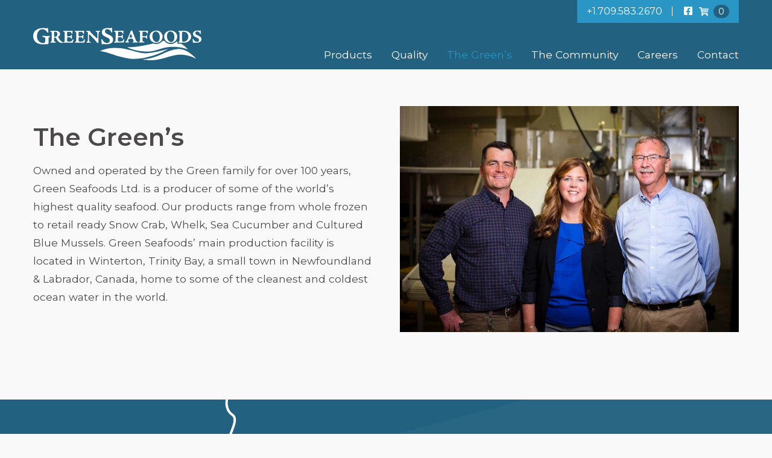

--- FILE ---
content_type: text/html; charset=UTF-8
request_url: https://greenseafoods.com/the-greens/
body_size: 14703
content:
<!DOCTYPE html>
<html lang="en" prefix="og: http://ogp.me/ns#">
	<head>
		<meta charset="utf-8">
		<meta name="viewport" content="width=device-width,minimum-scale=1.0,initial-scale=1.0">
		<link rel="apple-touch-icon" sizes="180x180" href="/apple-touch-icon.png">
		<link rel="icon" type="image/png" sizes="32x32" href="/favicon-32x32.png">
		<link rel="icon" type="image/png" sizes="16x16" href="/favicon-16x16.png">
		<link rel="manifest" href="/site.webmanifest">
		<link rel="mask-icon" href="/safari-pinned-tab.svg" color="#5bbad5">
		<meta name="msapplication-TileColor" content="#2d89ef">
		<meta name="theme-color" content="#ffffff">
		<title>About The Green&#8217;s | Green Seafoods Ltd.</title>

<!-- The SEO Framework by Sybre Waaijer -->
<meta name="description" content="Owned and operated by the Green family for over 100 years, Green Seafoods Ltd. is a producer of some of the world’s highest quality seafood." />
<meta property="og:image" content="https://greenseafoods.com/site/uploads/2019/09/green-seafoods-group-shot-1024x683.jpg" />
<meta property="og:locale" content="en_US" />
<meta property="og:type" content="website" />
<meta property="og:title" content="About The Green&#8217;s | Green Seafoods Ltd." />
<meta property="og:description" content="Owned and operated by the Green family for over 100 years, Green Seafoods Ltd. is a producer of some of the world’s highest quality seafood. Our products range from whole frozen to retail ready Snow&#8230;" />
<meta property="og:url" content="https://greenseafoods.com/the-greens/" />
<meta property="og:site_name" content="Green Seafoods Ltd." />
<meta name="twitter:card" content="summary_large_image" />
<meta name="twitter:title" content="About The Green&#8217;s | Green Seafoods Ltd." />
<meta name="twitter:description" content="Owned and operated by the Green family for over 100 years, Green Seafoods Ltd. is a producer of some of the world’s highest quality seafood. Our products range from whole frozen to retail ready Snow&#8230;" />
<meta name="twitter:image" content="https://greenseafoods.com/site/uploads/2019/09/green-seafoods-group-shot-1024x683.jpg" />
<link rel="canonical" href="https://greenseafoods.com/the-greens/" />
<script type="application/ld+json">{"@context":"https://schema.org","@type":"BreadcrumbList","itemListElement":[{"@type":"ListItem","position":1,"item":{"@id":"https://greenseafoods.com/","name":"Green Seafoods Ltd."}},{"@type":"ListItem","position":2,"item":{"@id":"https://greenseafoods.com/the-greens/","name":"About The Green&#8217;s"}}]}</script>
<!-- / The SEO Framework by Sybre Waaijer | 22.34ms meta | 135.98ms boot -->

<link rel='dns-prefetch' href='//fonts.googleapis.com' />
<link rel='dns-prefetch' href='//s.w.org' />
<link rel='stylesheet' id='wc-block-style-css'  href='https://greenseafoods.com/site/plugins/woocommerce/packages/woocommerce-blocks/build/style.css'  media='all' />
<link rel='stylesheet' id='woocommerce-layout-css'  href='https://greenseafoods.com/site/plugins/woocommerce/assets/css/woocommerce-layout.css'  media='all' />
<link rel='stylesheet' id='woocommerce-smallscreen-css'  href='https://greenseafoods.com/site/plugins/woocommerce/assets/css/woocommerce-smallscreen.css'  media='only screen and (max-width: 768px)' />
<link rel='stylesheet' id='woocommerce-general-css'  href='https://greenseafoods.com/site/plugins/woocommerce/assets/css/woocommerce.css'  media='all' />
<style id='woocommerce-inline-inline-css' type='text/css'>
.woocommerce form .form-row .required { visibility: visible; }
</style>
<link rel='stylesheet' id='font-css'  href='https://fonts.googleapis.com/css?family=Montserrat%3A400%2C400i%2C600%2C600i&#038;ver=1.0.0'  media='all' />
<link rel='stylesheet' id='style-css'  href='https://greenseafoods.com/site/themes/archer/assets/css/main-c7a34a8d56.css'  media='all' />
<link rel='https://api.w.org/' href='https://greenseafoods.com/wp-json/' />
<link rel="wlwmanifest" type="application/wlwmanifest+xml" href="https://greenseafoods.com/core/wp-includes/wlwmanifest.xml" /> 
<link rel="alternate" type="application/json+oembed" href="https://greenseafoods.com/wp-json/oembed/1.0/embed?url=https%3A%2F%2Fgreenseafoods.com%2Fthe-greens%2F" />
<link rel="alternate" type="text/xml+oembed" href="https://greenseafoods.com/wp-json/oembed/1.0/embed?url=https%3A%2F%2Fgreenseafoods.com%2Fthe-greens%2F&#038;format=xml" />
<!-- Global site tag (gtag.js) - Google Analytics --><script nonce="9a8562f9f46db570f2937f69565bee9c94c00b1c5c3daa708cd9308d9642ba80" async src="https://www.googletagmanager.com/gtag/js?id=G-B9DB2K970E"></script><script nonce="9a8562f9f46db570f2937f69565bee9c94c00b1c5c3daa708cd9308d9642ba80">window.GID = "G-B9DB2K970E";window.dataLayer = window.dataLayer || [];function gtag(){dataLayer.push(arguments);}gtag("js", new Date());gtag("config", window.GID);</script>	<noscript><style>.woocommerce-product-gallery{ opacity: 1 !important; }</style></noscript>
		</head>
	<body class="page-template-default page page-id-16 theme-archer woocommerce-no-js js-user">
		
		<header class="site-header has-bahama-blue-background-color c-f">

			<div class="site-header-top relative col12 mx-auto fit sm-fit95 lh1 flex justify-end">

				<div class="has-pelorous-background-color py1 px2 flex-grow flex justify-center align-center xs-flex-shrink xs-justify-end">

					<span class="pr2 mr2 br">+1.709.583.2670</span>

											<span class="relative ib pr1"><a href="https://www.facebook.com/Green-Seafoods-Ltd-252598771467547/?fref=ts" aria-label="Our Facebook profile. Opens in a new window." itemprop="sameAs" class="social-icon alignc bg-1f ib " target="_blank" rel="noopener noreferrer external"><span class="fa-svg fa-svg-fw" aria-hidden="true" role="img" focusable="false"><svg xmlns="http://www.w3.org/2000/svg" viewBox="0 0 448 512"><path d="M400 32H48A48 48 0 0 0 0 80v352a48 48 0 0 0 48 48h137.25V327.69h-63V256h63v-54.64c0-62.15 37-96.48 93.67-96.48 27.14 0 55.52 4.84 55.52 4.84v61h-31.27c-30.81 0-40.42 19.12-40.42 38.73V256h68.78l-11 71.69h-57.78V480H400a48 48 0 0 0 48-48V80a48 48 0 0 0-48-48z"/></svg></span></a></span>					
					<a href="https://greenseafoods.com/cart/" class="cart flex align-center lh1 c-f js-cart">
	<span class="fa-svg" aria-hidden="true" role="img" focusable="false"><svg xmlns="http://www.w3.org/2000/svg" viewBox="0 0 576 512"><path d="M552 64H159.21l52.36 256h293.15a24 24 0 0 0 23.4-18.68l47.27-208a24 24 0 0 0-18.08-28.72A23.69 23.69 0 0 0 552 64z" class="fa-secondary"/><path d="M218.12 352h268.42a24 24 0 0 1 23.4 29.32l-5.52 24.28a56 56 0 1 1-63.6 10.4H231.18a56 56 0 1 1-67.05-8.57L93.88 64H24A24 24 0 0 1 0 40V24A24 24 0 0 1 24 0h102.53A24 24 0 0 1 150 19.19z" class="fa-primary"/></svg></span>
	<span class="cart-items ml1 p1 f1 has-bahama-blue-background-color br5 js-cart-count">0</span>
</a>

				</div>

			</div>
			<div class="site-header-wrapper col12 mx-auto fit90 sm-fit95 flex justify-between align-end py2 relative">

				<div class="site-header-item flex-grow">

					<div class="svg svg-logo"><a href="https://greenseafoods.com" title="Home" class="svg-anchor svg-anchor-logo" target="_self" rel="home"></a><div class="svg-element svg-element-logo" aria-hidden="true" role="img" focusable="false"><svg xmlns="http://www.w3.org/2000/svg" viewBox="0 0 340 65.65"><path d="M134.72 47.45s20-12.22 55.28-3.69c23 5.57 29.28 9.06 45.13 7.35 8.42-.91 17.77-3 37.72-8.14 0 0-31.82 19.94-70.94 19.94-13 0-35.24-6.63-43.82-9.88s-20.09-5.8-23.37-5.58z" fill="#3cb4e5"/><path d="M221.16 64.19a121.78 121.78 0 0 0 39.27-11.06s16.69-9 31.6-10.09c19.86-1.42 37.57 19.88 37.57 19.88s-20.38-13-45.38-7c-21.69 5.2-37.48 13-63.06 8.27z" fill="#00af9a"/><path d="M183.87 23.36a2.91 2.91 0 0 0-1.26 0c-1.08 3.85-3.39 4.43-7 4.43-2.09 0-3.46-.07-4-.79-.28-.36-.32-.94-.32-2.78a22.7 22.7 0 0 1 .25-4.89.4.4 0 0 1 .46-.33h1.69c1.55 0 2.31 0 3.32.11 1.22.07 1.69.47 1.9 1.12.18.39.54 1.33.65 1.58s.25.25.58.25a8.32 8.32 0 0 0 1.08-.1 32.42 32.42 0 0 1-.22-3.46c0-1.3.14-3.24.25-4.21a2.36 2.36 0 0 0-1.69.18c-.79 1.94-1 2.3-2.77 2.41-.8.07-1.66.07-3.46.07h-1.51c-.36 0-.43-.21-.43-.72V9.36c0-.36 0-1 .61-1.08a27.8 27.8 0 0 1 3.71-.15h1.44c1.58 0 2.41.65 3.42 3.53.11.32.18.43 1.51.4a24.12 24.12 0 0 1 .4-4.86 1.29 1.29 0 0 0-.15-1c-.1-.14-.43-.18-.93-.18-2.31 0-4.29.22-7.71.22h-2.88c-2.84 0-4.64-.11-5.79-.11h-1.05c-.21 0-.21.07-.21.25l-.15 1c0 .32 0 .32.15.4a9.87 9.87 0 0 1 2 .5c.37.07.44.29.47.58a13.26 13.26 0 0 1 .29 3.67v8.64c0 3.2-.25 5.58-.29 6.05 0 .75-.47.86-2.19 1.18-.18.08-.18.08-.26.29s-.07 1.26.11 1.33c2.67 0 6.16-.18 10.05-.18 3.31 0 5.76 0 6.84.08h1.69c.18 0 .29-.07.43-.29a18.38 18.38 0 0 0 1.12-6c-.02-.23-.02-.23-.15-.27zm23.72 1.87c-.57-1.37-3-7.16-4.17-10.44s-2.09-5.47-3.14-8.6c-.18-.61-.32-.69-.82-.69a5.45 5.45 0 0 0-1.8.44.92.92 0 0 0-.36.54c-.14.39-.5 1.29-.79 2.08-1.87 4.54-6.19 14.37-7 16.17-.71 1.65-1.26 2.91-3.2 3.53-.18.07.11 1.18.25 1.4s.08.14.22.14h6.44c.36 0 .72-1.48.51-1.51-1.77-.4-2.09-.58-2.09-1.33a13.7 13.7 0 0 1 1.19-4c.18-.47.43-.72 1.18-.79 1.37-.15 5.3-.11 6.45-.07.43 0 .72.32 1 .79a22.68 22.68 0 0 1 1.51 4.39c0 .58-.36.86-1.87 1.26-.14.14.29 1.12.4 1.33s.1.15.25.15 1.94-.15 3.09-.15h6c.25 0 .68-1.48.57-1.48-2.34-.39-2.88-1.11-3.82-3.16zm-8-5.36H194.78c-.44 0-.69-.22-.58-.43 1.44-3.71 1.91-4.94 3-7.31.08-.11.33 0 .4.11.5 1.15 1.22 3.24 2.59 7.2-.01.14-.3.43-.55.43zM231.42 6c-.9.15-3.7.15-5.79.15h-6.88c-1.51 0-4.61-.07-4.89-.07s-.33 0-.36.21a5.29 5.29 0 0 0-.07 1.26c2.23.36 2.34.51 2.44 2.05s.15 3.17.15 5.73V19c0 3.45-.22 6.87-.36 8.13-.11.83-.26.9-1.12.9h-.75a4 4 0 0 0 0 1.52c0 .25.18.32.39.32s2.95-.11 4.39-.11c1.84 0 3.57.11 5 .11h.75l.4-1.37c0-.21.07-.36-.22-.36-2.34-.14-3.2-.29-3.45-1.55a19 19 0 0 1-.22-3.56V21c0-1.19.25-1.41.65-1.48s1 0 2.3 0c2.67 0 3.57.1 4.21.61.51.36.62 1 .9 1.91.4.07 1.41 0 1.62-.22 0-.83-.17-2.41-.17-3.46v-3.24c-.29-.25-1.4 0-1.73.22-.5 1.8-.61 2-2 2-.57 0-1.47.11-3.17.11h-2.15c-.21 0-.4-.07-.4-.54s-.11-4.39.18-7.41c.07-1 .22-1.23.79-1.33a11.89 11.89 0 0 1 2.33-.17 10.9 10.9 0 0 1 3.81.43 4 4 0 0 1 2 3.1c0 .14.14.14 1.19.28.43 0 .5-.07.5-.25 0-.5 0-2.63.11-5 .02-.44-.05-.56-.38-.56zm106.46 12.46a20.94 20.94 0 0 0-5.58-3.09 11.87 11.87 0 0 1-3.57-2.09 3.15 3.15 0 0 1-1-2.38 3.44 3.44 0 0 1 3.39-3.45 7.33 7.33 0 0 1 3.81 1.15 5.56 5.56 0 0 1 2.27 3.67c.11.25.22.29.54.22a4.44 4.44 0 0 0 .9-.51c.18-.1.25-.21.18-.61a25.75 25.75 0 0 1-.36-6 6.26 6.26 0 0 0-1.37 0 1.16 1.16 0 0 1-.9.69 3.25 3.25 0 0 1-.82-.07 22.21 22.21 0 0 0-3.5-.33 13 13 0 0 0-5.8 1.34 5.64 5.64 0 0 0-3.07 5.09 5.74 5.74 0 0 0 1.37 4.07c1.33 1.51 3.09 2.38 5.65 3.49a29.46 29.46 0 0 1 3.24 1.69 3.75 3.75 0 0 1 1.8 3.21 4 4 0 0 1-4.29 4 7.78 7.78 0 0 1-5.9-3.31 8.43 8.43 0 0 1-1.08-2.13c-.07-.25-.25-.36-.68-.36a6.05 6.05 0 0 0-.87 0c-.18.07-.21.11-.18.36a53.63 53.63 0 0 1 .69 6c.07 1.08.14 1.4.21 1.4a.79.79 0 0 0 .47.15 1.15 1.15 0 0 0 .82-.25 3.29 3.29 0 0 1 .76-.54 1 1 0 0 1 .68 0 18.14 18.14 0 0 0 4.4.54 17.57 17.57 0 0 0 6.49-1.41 6.19 6.19 0 0 0 3.42-5.68 6 6 0 0 0-2.12-4.86zm-186.69-5a15.89 15.89 0 0 1-4.75-2.79 4.17 4.17 0 0 1-1.35-3.17 4.59 4.59 0 0 1 4.52-4.6 9.84 9.84 0 0 1 5.08 1.53c1.68 1.11 2.45 2.64 3 4.9.14.33.28.38.72.29a6.49 6.49 0 0 0 1.2-.68c.24-.14.33-.28.24-.81a33.6 33.6 0 0 1-.45-8.07 7.46 7.46 0 0 0-1.83 0 1.56 1.56 0 0 1-1.2.91 4.1 4.1 0 0 1-1.1-.1 29.57 29.57 0 0 0-4.66-.43 17.37 17.37 0 0 0-7.72 1.82 7.53 7.53 0 0 0-4.08 6.82 7.64 7.64 0 0 0 1.82 5.42c1.78 2 4.13 3.17 7.54 4.66a36.48 36.48 0 0 1 4.31 2.25 5 5 0 0 1 2.4 4.27c0 3.36-2.68 5.28-5.71 5.28a10.37 10.37 0 0 1-7.87-4.41 11.33 11.33 0 0 1-1.44-2.83c-.09-.34-.33-.48-.91-.48a10.67 10.67 0 0 0-1.15 0c-.24.1-.29.15-.24.48a73 73 0 0 1 .91 8c.1 1.44.19 1.87.29 1.87a1.07 1.07 0 0 0 .62.19h.05a1.58 1.58 0 0 0 1.11-.33 4.61 4.61 0 0 1 1-.72 1.44 1.44 0 0 1 .92 0 23.82 23.82 0 0 0 5.85.72 23.26 23.26 0 0 0 8.59-1.92 8.25 8.25 0 0 0 4.56-7.54 7.93 7.93 0 0 0-2.83-6.48c-1.49-1.38-4.18-2.62-7.44-4.06zM53.25 23.74a21.2 21.2 0 0 1-2.63-5.47.45.45 0 0 1 .11-.51c1.26-.83 3.67-2.3 3.67-5.33a5.78 5.78 0 0 0-2.59-4.57 11.78 11.78 0 0 0-7-1.8c-1.48 0-2.34.08-4.72.22-1.58.07-3.31.07-5 .11-.25 0-.47.07-.43.36l.25 1.33c2.3.47 2.41.47 2.45 1.76 0 1.05.14 3.49.14 6v4.31c0 4.72-.14 7.06-.61 7.56a4.34 4.34 0 0 1-2 .76 4.93 4.93 0 0 0 .18 1.53c0 .14.18.14.58.14 1 0 1.76-.11 3-.11h6.16c.36 0 .58 0 .65-.07a2.45 2.45 0 0 0 .14-1.48 13 13 0 0 1-2.91-.79 1.11 1.11 0 0 1-.36-.94c-.08-1.26-.15-3.09-.15-6.08 0-.36.07-.61.29-.65a6.25 6.25 0 0 1 1.37-.14 2.57 2.57 0 0 1 2.81 1.73 19.19 19.19 0 0 0 3.6 5.76c2.66 2.48 5.58 3.34 9.21 3.45a.43.43 0 0 0 .43-.43c0-.65 0-1.12-.21-1.23a15.79 15.79 0 0 1-6.43-5.42zM49 12.94a5.53 5.53 0 0 1-1.12 3.67 4.66 4.66 0 0 1-3.78 1.48 6.35 6.35 0 0 1-1.61-.09c-.26-.07-.33-.11-.29-3.38A40.91 40.91 0 0 1 42.45 9a.84.84 0 0 1 .47-.72A5.6 5.6 0 0 1 44.68 8C46.91 8 49 9.74 49 12.9zm32.08 10.62a2.91 2.91 0 0 0-1.26 0C78.74 27.41 76.43 28 72.87 28c-2.09 0-3.46-.07-4-.8-.28-.36-.32-.93-.32-2.77a22.7 22.7 0 0 1 .25-4.89.39.39 0 0 1 .36-.29h1.69c1.55 0 2.31 0 3.32.11 1.22.07 1.69.47 1.9 1.12.18.39.54 1.33.65 1.58s.25.25.58.25a8.32 8.32 0 0 0 1.08-.1 32.42 32.42 0 0 1-.18-3.46c0-1.3.14-3.24.25-4.21a2.36 2.36 0 0 0-1.69.18c-.79 1.94-1 2.3-2.77 2.41-.8.07-1.66.07-3.46.07H69c-.36 0-.43-.22-.43-.72V9.61c0-.36 0-1.05.61-1.09a30.81 30.81 0 0 1 3.71-.14h1.44c1.58 0 2.41.65 3.42 3.53.11.32.18.43 1.51.4a24.12 24.12 0 0 1 .4-4.86 1.29 1.29 0 0 0-.15-1.05c-.1-.14-.43-.18-.93-.18-2.31 0-4.29.22-7.71.22H68c-2.84 0-4.64-.11-5.79-.11h-1c-.21 0-.21.07-.21.25l-.15 1c0 .32 0 .32.15.4a9.87 9.87 0 0 1 2 .5c.36.07.44.29.47.57a13.45 13.45 0 0 1 .29 3.68v8.64c0 3.2-.25 5.58-.29 6.05 0 .75-.47.86-2.19 1.18-.18.07-.18.07-.26.29s-.07 1.26.11 1.33c2.67 0 6.16-.18 10-.18 3.31 0 5.76 0 6.84.08h1.69c.18 0 .29-.07.43-.29a18.38 18.38 0 0 0 1.12-6c-.02-.24-.02-.24-.13-.27zm23.25 0a2.9 2.9 0 0 0-1.26 0C102 27.41 99.69 28 96.13 28c-2.09 0-3.46-.07-4-.8-.29-.36-.32-.93-.32-2.77a22.7 22.7 0 0 1 .25-4.89.38.38 0 0 1 .36-.29h1.69c1.55 0 2.3 0 3.31.11 1.23.07 1.69.47 1.91 1.12.18.39.54 1.33.65 1.58s.25.25.57.25a8.15 8.15 0 0 0 1.08-.1c-.14-1.37-.14-2-.18-3.46s.15-3.24.26-4.21a2.4 2.4 0 0 0-1.7.18c-.79 1.94-1 2.3-2.77 2.41-.79.07-1.65.07-3.45.07h-1.52c-.36 0-.43-.22-.43-.72V9.61c0-.36 0-1.05.61-1.09a30.81 30.81 0 0 1 3.71-.14h1.44c1.58 0 2.41.65 3.42 3.53.1.32.18.43 1.51.4a24.72 24.72 0 0 1 .39-4.86 1.3 1.3 0 0 0-.14-1.05c-.11-.14-.43-.18-.94-.18-2.3 0-4.28.22-7.7.22h-2.91c-2.84 0-4.64-.11-5.8-.11h-1c-.22 0-.22.07-.22.25l-.14 1c0 .32 0 .32.14.4a9.84 9.84 0 0 1 2 .5c.36.07.43.29.47.57a13.45 13.45 0 0 1 .32 3.64v8.64c0 3.2-.26 5.58-.29 6.05 0 .75-.47.86-2.2 1.18-.18.07-.18.07-.25.29s-.07 1.26.11 1.33c2.66 0 6.15-.18 10-.18 3.31 0 5.76 0 6.84.08h1.69c.18 0 .29-.07.44-.29a18.43 18.43 0 0 0 1.11-6c-.01-.2-.01-.2-.12-.23zm30.42-17.35c-1 0-2.91.18-4.24.18h-4.22l.08 1.37c0 .25.07.28.25.35s1.65.19 2 .33c.76.22.83 1.12.9 1.8.11 1.26.14 3.27.14 7.09 0 2.66 0 3.71-.07 4.83-6.84-6.16-9.5-8.93-12.56-12.06a15.12 15.12 0 0 1-2.31-3 .62.62 0 0 0-.32-.5.94.94 0 0 0-.68-.18c-3.64 0-4.65-.08-6.41-.15v1c0 .36.11.5.39.57 1.37.25 2 .47 2.42 1.08s.54 1.59.5 6.16v4a65.83 65.83 0 0 1-.39 7.31c-.18 1.22-.25 1.58-2.59 2.16.14.5.32 1 .43 1.51.57 0 2-.11 3.13-.11 1.55 0 3.56.15 4.79.15.11 0 .32-.22.29-.33L116 28.6c-1.18-.33-2.59-.51-2.91-1.55-.43-1.55-.33-7.52-.33-9 0-2.16.15-4 .22-5.26 1.48 1.44 4 3.78 8.46 8.46a108.56 108.56 0 0 1 8.24 9.36c.26.36.4.4.62.29 1.36-.65 1.62-.9 1.62-1.41 0-.68-.11-2.81-.11-6.37 0-2.95 0-5.26.18-8.68.18-3.88.36-5.43 1-5.9a9 9 0 0 1 2.31-.9l-.26-1.26c.04-.14-.11-.17-.29-.17zM28.56 16.67c-2.64 0-5.72-.19-9.56-.19-.43 0-.52.14-.47.52a1.83 1.83 0 0 0 .23.82c.1.29.48.81.87.86s2.69.48 3.12.58c1.63.43 1.77 1.49 1.77 5.09 0 3.16-.38 5-1.39 5.61a7.28 7.28 0 0 1-3.36 1.11 11.81 11.81 0 0 1-8-3.41 14.26 14.26 0 0 1-4.14-10.61c0-5.71 2.3-9.5 4.7-11.66a8.86 8.86 0 0 1 6.24-2.3c4.42 0 7.73 2.35 9.89 6.09.29.48.43.67.58.67h.57c.91 0 1.06 0 1.15-.14s.1-.43 0-1.11A49.07 49.07 0 0 1 29.9 1c0-.24-.1-.29-.29-.33L28.27.35c-.15 0-.24 0-.34.24l-.38.77c-.1.24-.34.24-.72 0a22.7 22.7 0 0 0-6.38-.77 28.25 28.25 0 0 0-7.59.91 18.61 18.61 0 0 0-8.25 4.13A15 15 0 0 0 0 17a15.91 15.91 0 0 0 4.8 11.67c3.41 3.26 8.78 4.89 15.12 4.89 1.87 0 3.4-.14 5.13-.29 2-.14 2.79-.14 3.55-.14a2.66 2.66 0 0 0 1.64-.48A1.86 1.86 0 0 0 31 31c.05-7.63.29-11 .39-11.62.38-.09 1.44-.19 1.92-.33a11.21 11.21 0 0 0 0-2.54c-1.06.01-2.45.16-4.75.16zm249.51-11a14.85 14.85 0 0 0-9.58 3.57 11.78 11.78 0 0 0-3.85 8.76 12.56 12.56 0 0 0 1 4.76 13 13 0 0 0 .95 1.86 10.74 10.74 0 0 0 1.13 1.56 14.81 14.81 0 0 0 11.05 4.5 13.05 13.05 0 0 0 7.85-3.1 11 11 0 0 0 1.38-1.29 12.54 12.54 0 0 0 1.12-1.53 13.4 13.4 0 0 0 2-7.13c-.05-6.73-6.03-11.92-13.05-11.92zm6.65 17.85a9.87 9.87 0 0 1-.72 1.78c-1.23 2.38-3.12 3.6-4.82 3.6-1.91 0-3.93-.69-6-3.1a10.09 10.09 0 0 1-1.12-1.58 12.84 12.84 0 0 1-.9-1.94 14.14 14.14 0 0 1-.82-4.76c0-3.38.54-5.69 2.16-7.74a5.67 5.67 0 0 1 4.5-2.34 7.55 7.55 0 0 1 5.5 2.56c2.3 2.52 2.84 5.87 2.84 9.15a14.69 14.69 0 0 1-.62 4.41zM248.55 5.71a14.85 14.85 0 0 0-9.58 3.57 11.77 11.77 0 0 0-3.84 8.72 13.1 13.1 0 0 0 3.09 8.18 12.43 12.43 0 0 0 3.32 2.59 14.73 14.73 0 0 0 3.15 1.27 16.72 16.72 0 0 0 4.58.64 13.05 13.05 0 0 0 7.85-3.1 12.16 12.16 0 0 0 1-1 12.62 12.62 0 0 0 1.8-2.53 13.54 13.54 0 0 0 1.59-6.44c.04-6.71-5.94-11.9-12.96-11.9zm5.79 19.87a7 7 0 0 1-2.56 2.7 4.3 4.3 0 0 1-2.11.62h-.27a6.7 6.7 0 0 1-3.55-1.15 10.15 10.15 0 0 1-2.16-1.94 12.79 12.79 0 0 1-2.84-8.28c0-3.38.54-5.69 2.16-7.74a5.67 5.67 0 0 1 4.46-2.34A7.55 7.55 0 0 1 253 10c2.3 2.52 2.84 5.87 2.84 9.15a13 13 0 0 1-1.5 6.43zm60.92-16c-3.31-3-8.1-3.42-10.62-3.42-1.8 0-3.13.07-5.62.14-2 0-4.1.11-5.47.11v.86c0 .54 0 .83.25.86 1.73.4 1.94.69 1.94 1.26a43.14 43.14 0 0 1 .11 4.61c0 4.43 0 10.48-.18 13a1.24 1.24 0 0 1-.09.4c-.19.38-.68.61-1.75 1h-.1a12 12 0 0 0 0 1.59h3.67c.41 0 1.64 0 3 .08 1.17 0 2.42.07 3.34.07a18 18 0 0 0 5.72-.62 13.84 13.84 0 0 0 6.26-3.67 11.16 11.16 0 0 0 3.57-7.63 11.13 11.13 0 0 0-4.03-8.65zm-6.08 17.12a10.09 10.09 0 0 1-4.94 1.62 6.85 6.85 0 0 1-2.41-.36.69.69 0 0 1-.54-.58c-.54-2.23-.54-5.43-.54-10.51 0-3 .11-6.41.25-7.52a.94.94 0 0 1 .26-.79 6.14 6.14 0 0 1 2.52-.56 9.91 9.91 0 0 1 6.15 2 9.65 9.65 0 0 1 3.64 7.92c0 3.7-1.51 7.08-4.39 8.78z" fill="#4a4f54"/><path d="M299.92 32.82l-.9-.52h-5.18l-2.32.07v-2.32-.38a7.52 7.52 0 0 1 0-1.36c-1-.47-1.67-.76-1.67-.76l-.17.21a14.69 14.69 0 0 1-1.59 1.57 15.34 15.34 0 0 1-9.3 3.62 16.89 16.89 0 0 1-12.73-5.26 11.86 11.86 0 0 1-1.06-1.42l-2.24.33c-.62.09-1.27.21-1.95.33a14.23 14.23 0 0 1-1 1.2 16.81 16.81 0 0 1-1.24 1.2 15.34 15.34 0 0 1-9.3 3.62 19.4 19.4 0 0 1-5.19-.72c-.5-.14-1-.31-1.44-.48l-.94.28c-40.54 9.62-51.6 6.79-51.6 6.79 4.15 3.81 22.74 9.56 41.72 9.25 10.85-.17 21.26-4.31 30.59-6.9 26.32-7.33 50.45 2.7 50.45 2.7a54.58 54.58 0 0 0-12.94-11.05z" fill="#238dc1"/></svg></div></div>
				</div>
				<div class="site-header-item flex-shrink nav font-size-16 h md-b lh1">
					<div class="menu-main-container full"><ul id="menu-main-navigation-1" class="nav-primary flex nolist"><li class="menu-item menu-item-type-post_type menu-item-object-page menu-item-12"><a href="https://greenseafoods.com/our-products/">Products</a></li><li class="menu-item menu-item-type-post_type menu-item-object-page menu-item-14"><a href="https://greenseafoods.com/quality/">Quality</a></li><li class="menu-item menu-item-type-post_type menu-item-object-page menu-item-16"><a href="https://greenseafoods.com/the-greens/">The Green&#8217;s</a></li><li class="menu-item menu-item-type-post_type menu-item-object-page menu-item-18"><a href="https://greenseafoods.com/the-community/">The Community</a></li><li class="menu-item menu-item-type-post_type menu-item-object-page menu-item-328"><a href="https://greenseafoods.com/careers/">Careers</a></li><li class="menu-item menu-item-type-post_type menu-item-object-page menu-item-20"><a href="https://greenseafoods.com/contact/">Contact</a></li></ul></div>				</div>

				<div class="site-header-item flex-shrink flex justify-end align-center">

					<div class="nav nav-toggle-wrap md-h f700 uppercase f1">
						<a class="nav-toggle nav-toggle-open flex align-end lh1 js-a js-show-nav" title="Show navigation">
							<span class="fa-svg fa-svg-fw mr1" aria-hidden="true" role="img" focusable="false"><svg xmlns="http://www.w3.org/2000/svg" viewBox="0 0 448 512"><path d="M436 124H12c-6.627 0-12-5.373-12-12V80c0-6.627 5.373-12 12-12h424c6.627 0 12 5.373 12 12v32c0 6.627-5.373 12-12 12zm0 160H12c-6.627 0-12-5.373-12-12v-32c0-6.627 5.373-12 12-12h424c6.627 0 12 5.373 12 12v32c0 6.627-5.373 12-12 12zm0 160H12c-6.627 0-12-5.373-12-12v-32c0-6.627 5.373-12 12-12h424c6.627 0 12 5.373 12 12v32c0 6.627-5.373 12-12 12z"/></svg></span>
							Menu						</a>
					</div>

				</div>
			</div>
		</header>
		<nav class="nav nav-site-wrap hol col12 xs-col4 fit">

			<div class="nav-section p3">

				<div class="nav-close flex justify-end">
					<a class="flex align-end lh1 js-a js-hide-nav" title="Close navigation">
						<span class="fa-svg fa-svg-fw f1 mr1" aria-hidden="true" role="img" focusable="false"><svg xmlns="http://www.w3.org/2000/svg" viewBox="0 0 512 512"><path d="M256 8C119 8 8 119 8 256s111 248 248 248 248-111 248-248S393 8 256 8zm0 448c-110.5 0-200-89.5-200-200S145.5 56 256 56s200 89.5 200 200-89.5 200-200 200zm101.8-262.2L295.6 256l62.2 62.2c4.7 4.7 4.7 12.3 0 17l-22.6 22.6c-4.7 4.7-12.3 4.7-17 0L256 295.6l-62.2 62.2c-4.7 4.7-12.3 4.7-17 0l-22.6-22.6c-4.7-4.7-4.7-12.3 0-17l62.2-62.2-62.2-62.2c-4.7-4.7-4.7-12.3 0-17l22.6-22.6c4.7-4.7 12.3-4.7 17 0l62.2 62.2 62.2-62.2c4.7-4.7 12.3-4.7 17 0l22.6 22.6c4.7 4.7 4.7 12.3 0 17z"/></svg></span>
						Close					</a>
				</div>

			</div>

			<div class="nav-section pb3">

				<div class="menu-main-container full"><ul id="menu-overlay-menu-1" class="nav-overlay nolist"><li class="menu-item menu-item-type-post_type menu-item-object-page menu-item-top-level menu-item-12"><a href="https://greenseafoods.com/our-products/">Our Products</a></li><li class="menu-item menu-item-type-post_type menu-item-object-page menu-item-top-level menu-item-14"><a href="https://greenseafoods.com/quality/">Quality</a></li><li class="menu-item menu-item-type-post_type menu-item-object-page menu-item-top-level menu-item-16"><a href="https://greenseafoods.com/the-greens/">The Green&#8217;s</a></li><li class="menu-item menu-item-type-post_type menu-item-object-page menu-item-top-level menu-item-18"><a href="https://greenseafoods.com/the-community/">The Community</a></li><li class="menu-item menu-item-type-post_type menu-item-object-page menu-item-top-level menu-item-328"><a href="https://greenseafoods.com/careers/">Careers</a></li><li class="menu-item menu-item-type-post_type menu-item-object-page menu-item-top-level menu-item-20"><a href="https://greenseafoods.com/contact/">Contact</a></li><li class="menu-item menu-item-type-post_type menu-item-object-page menu-item-top-level menu-item-6"><a href="https://greenseafoods.com/cart/">Cart</a></li></ul></div>
			</div>

		</nav>
		<div class="wrap flex flex-col overflow-h">

			<div class="main-content flex-auto">


	<main id="main" class="content-wrap b full fit" itemscope itemtype="http://schema.org/WebPage">

		<article id="post-16" class="article post-16 page type-page status-publish hentry">

			<div class="article-content-wrap">

				<div class="article-content fit overflow-h" itemprop="mainContentOfPage">

					
					<div class="article-section">
						<div class="col12 mx-auto fit90 sm-fit95 py4">

							
<div class="wp-block-media-text alignwide has-media-on-the-right"><figure class="wp-block-media-text__media"><img src="https://greenseafoods.com/site/uploads/2019/09/green-seafoods-group-shot-1024x683.jpg" alt="" class="wp-image-45" srcset="https://greenseafoods.com/site/uploads/2019/09/green-seafoods-group-shot-1024x683.jpg 1024w, https://greenseafoods.com/site/uploads/2019/09/green-seafoods-group-shot-300x200.jpg 300w, https://greenseafoods.com/site/uploads/2019/09/green-seafoods-group-shot-768x512.jpg 768w, https://greenseafoods.com/site/uploads/2019/09/green-seafoods-group-shot-600x400.jpg 600w, https://greenseafoods.com/site/uploads/2019/09/green-seafoods-group-shot.jpg 1170w" sizes="(max-width: 1024px) 100vw, 1024px" /></figure><div class="wp-block-media-text__content">
<h1>The Green&#8217;s</h1>



<p>Owned and operated by the Green family for over 100 years, Green Seafoods Ltd. is a producer of some of the world’s highest quality seafood. Our products range from whole frozen to retail ready Snow Crab, Whelk, Sea Cucumber and Cultured Blue Mussels. Green Seafoods’ main production facility is located in Winterton, Trinity Bay, a small town in Newfoundland &amp; Labrador, Canada, home to some of the cleanest and coldest ocean water in the world.</p>
</div></div>



<div class="wp-block-archer-spacer"><div class="spacer-6"></div></div>



<div class="wp-block-archer-section"></div></div></div><div class="article-section py0"><div class="full fit flex flex-wrap justify-center"><div></div>



<div class="wp-block-archer-timeline timeline"><div class="timeline-inner col12 mx-auto fit90 sm-fit95 relative c-f"><div class="svg svg-timeline"><div class="svg-element svg-element-timeline"><svg viewbox="0 0 344.24 657.21" role="img" aria-hidden="true" focusable="false"><path d="M333.29 86.62c.1-6.19-.62-12-2.19-15.87-1.35-3.36 1.36-10.26 4-16.94 4.35-11.13 9.29-23.75.31-30C323.71 15.76 327.08.6 327.22 0h-3.92c0 .17-4.17 17.45 9.8 27.12 6.38 4.42 2.25 15-1.76 25.22-3.16 8.08-5.89 15.06-4 19.88 1.3 3.25 1.92 8.1 1.89 13.39a17 17 0 0 0-9.7 32 64.7 64.7 0 0 0-2.69 8.43c-2 7.24-4.21 15.45-12.18 25.14-12.1 14.69-53 77.82-34.78 93.78a18.85 18.85 0 0 0 9.81 4.51 17 17 0 0 0 21.67 20.18 75.18 75.18 0 0 1-9.52 14.35c-4 5.06-7.23 9.06-6.63 13.35.34 2.47 1.94 4.69 4.87 6.79 5.8 4.14 12.81 4.64 18.44 5.05 4.54.32 8.46.6 9.78 2.59 1.11 1.69.79 5.08-.95 10.07-4.53 13 0 18.6 2.64 21.92a10.55 10.55 0 0 1 1.25 1.72c-.05.15-.55 1.06-4.89 3.23-30.52 15.26-42.86 6.93-47.5.61-3.56-4.86-4.91-9.76-6.21-14.49-2.6-9.45-5.06-18.38-23.9-23.27l-4.62-1.2c-24.6-6.42-44-11.5-58-2.54-4.75 3.05-9 6.31-13.14 9.46-7.91 6-15.38 11.74-24.33 14.3s-20 8.29-23.65 16.56a13.8 13.8 0 0 0 .41 12.25c1.09 2.17 2.22 4.56 2 5.48-.19.72-1.66 1.7-3.69 3.06a98.13 98.13 0 0 0-17.95 15.19l-1.38 1.47a17 17 0 0 0-19.59 27.48c-2.74 6.16-4.55 12.5-6.83 20.51l-.67 2.37c-2.55 8.92-6.64 11.23-11 13.69-5.37 3-10.93 6.19-12.09 20.7-1.09 13.59 2.89 22.5 6.08 29.66 2.73 6.12 4.54 10.17 2.15 14.54-2.1 3.85-7.46 6.87-13.15 10.07-8 4.48-16.79 9.47-21 18.46-.43 0-.86-.06-1.29-.06a17 17 0 0 0-8.94 31.44c-4.55 13-7.91 25.88-1.52 36.11 9.79 15.65 21.72 46.35 21.84 46.66h4.05c-.5-1.27-12.51-32.8-22.49-48.78-5.39-8.62-2.39-20.36 1.76-32.28a17.2 17.2 0 0 0 5.3.83 17 17 0 0 0 5.37-33.12c4-7.37 11.83-11.8 18.93-15.79 6.19-3.49 12.05-6.78 14.7-11.64 3.33-6.11.85-11.66-2-18.09-3-6.74-6.75-15.13-5.75-27.71 1-12.39 5-14.66 10.09-17.54 4.61-2.62 9.85-5.58 12.84-16.07l.68-2.38c2.16-7.6 3.86-13.56 6.3-19.22a17 17 0 0 0 19.54-27.5c.33-.36.66-.71 1-1.07a92.55 92.55 0 0 1 17.3-14.62c6.19-4.16 7-5.67 3.06-13.65a9.9 9.9 0 0 1-.33-8.86c2.54-5.77 10.82-11.39 21.09-14.33 9.68-2.76 17.44-8.69 25.66-15 4.06-3.1 8.26-6.31 12.87-9.28 12.45-8 30.21-3.37 54.79 3.05l4.63 1.21c16.6 4.3 18.56 11.43 21 20.45 1.34 4.85 2.85 10.34 6.85 15.79 5.38 7.34 19.36 17.18 52.5.61 4.68-2.34 6.58-3.95 7-5.95s-.82-3.58-2-5.09c-2.44-3-5.78-7.16-2-18.09 2.23-6.41 2.39-10.73.51-13.59-2.4-3.64-7.23-4-12.83-4.38-5.4-.39-11.52-.83-16.41-4.32-2-1.42-3-2.76-3.23-4.09-.36-2.58 2.36-6 5.79-10.3 3.94-4.94 9-11.26 12-19.81a17 17 0 1 0-25.84-21 15 15 0 0 1-8.59-3.7c-6.05-5.29-3.66-20.21 6.74-42 8.54-17.93 21.05-37.2 28.48-46.22 8.53-10.35 11-19.38 13-26.63a61 61 0 0 1 2.59-8.11 16.81 16.81 0 0 0 3.91.47 17 17 0 0 0 6.05-32.87z" fill="#fff" fill-rule="evenodd"></path></svg></div></div><div class="timeline-item timeline-item-1 py1"><p>In 1905, Edgar J. Green started E.J Green &amp; Co. Ltd. from which Green Seafoods Ltd was formed, building a successful groundfish business.</p></div><div class="timeline-item timeline-item-2 py1"><p>1975 Edgar&#8217;s son Calvin Green continued to build on and develop the salt cod business with his sons Derek and Irvin.</p></div><div class="timeline-item timeline-item-3 py1"><p>In 1992 the cod moratorium shocked the industry and company, Derek and Irvin made the active decision to dig deep and continue to grow the business and make a living for themselves and their employees.</p></div><div class="timeline-item timeline-item-4 py1"><p>Today the multi-species operation  has the experience to continue developing new products. The period since the moratorium was likely the hardest in the company&#8217;s history but that period has made the company much stronger.</p></div></div></div>



<div class="wp-block-archer-image-bar image-bar flex flex-wrap md-flex-nowrap">
<div class="wp-block-archer-image-bar-item image-bar-item relative">
<figure class="wp-block-image"><img src="https://greenseafoods.com/site/uploads/2019/10/edgar-james-green.jpg" alt="" class="wp-image-223" srcset="https://greenseafoods.com/site/uploads/2019/10/edgar-james-green.jpg 1000w, https://greenseafoods.com/site/uploads/2019/10/edgar-james-green-150x150.jpg 150w, https://greenseafoods.com/site/uploads/2019/10/edgar-james-green-300x300.jpg 300w, https://greenseafoods.com/site/uploads/2019/10/edgar-james-green-768x768.jpg 768w, https://greenseafoods.com/site/uploads/2019/10/edgar-james-green-600x600.jpg 600w, https://greenseafoods.com/site/uploads/2019/10/edgar-james-green-100x100.jpg 100w" sizes="(max-width: 1000px) 100vw, 1000px" /></figure>
<div class="image-bar-info has-pelorous-background-color c-f lh2 font-size-15 alignc p2"><strong class="uppercase has-font-size font-size-18 b">Edgar J. Green</strong><span>1905</span></div></div>



<div class="wp-block-archer-image-bar-item image-bar-item relative">
<figure class="wp-block-image"><img src="https://greenseafoods.com/site/uploads/2019/10/calvin-green-1024x1024.jpg" alt="" class="wp-image-224" srcset="https://greenseafoods.com/site/uploads/2019/10/calvin-green-1024x1024.jpg 1024w, https://greenseafoods.com/site/uploads/2019/10/calvin-green-150x150.jpg 150w, https://greenseafoods.com/site/uploads/2019/10/calvin-green-300x300.jpg 300w, https://greenseafoods.com/site/uploads/2019/10/calvin-green-768x768.jpg 768w, https://greenseafoods.com/site/uploads/2019/10/calvin-green-1000x1000.jpg 1000w, https://greenseafoods.com/site/uploads/2019/10/calvin-green-600x600.jpg 600w, https://greenseafoods.com/site/uploads/2019/10/calvin-green-100x100.jpg 100w, https://greenseafoods.com/site/uploads/2019/10/calvin-green.jpg 1100w" sizes="(max-width: 1024px) 100vw, 1024px" /></figure>
<div class="image-bar-info has-pelorous-background-color c-f lh2 font-size-15 alignc p2"><strong class="uppercase has-font-size font-size-18 b">Calvin Green</strong><span>1935 &#8211; 1975</span></div></div>



<div class="wp-block-archer-image-bar-item image-bar-item relative">
<figure class="wp-block-image"><img src="https://greenseafoods.com/site/uploads/2019/10/irvin-green.jpg" alt="" class="wp-image-225" srcset="https://greenseafoods.com/site/uploads/2019/10/irvin-green.jpg 1000w, https://greenseafoods.com/site/uploads/2019/10/irvin-green-150x150.jpg 150w, https://greenseafoods.com/site/uploads/2019/10/irvin-green-300x300.jpg 300w, https://greenseafoods.com/site/uploads/2019/10/irvin-green-768x768.jpg 768w, https://greenseafoods.com/site/uploads/2019/10/irvin-green-600x600.jpg 600w, https://greenseafoods.com/site/uploads/2019/10/irvin-green-100x100.jpg 100w" sizes="(max-width: 1000px) 100vw, 1000px" /></figure>
<div class="image-bar-info has-pelorous-background-color c-f lh2 font-size-15 alignc p2"><strong class="uppercase has-font-size font-size-18 b">Irvin Green</strong><span>1975 &#8211; 2015</span></div></div>



<div class="wp-block-archer-image-bar-item image-bar-item relative">
<figure class="wp-block-image"><img src="https://greenseafoods.com/site/uploads/2019/09/derek-green-president-green-seafoods.jpg" alt="Derek Green" class="wp-image-62" srcset="https://greenseafoods.com/site/uploads/2019/09/derek-green-president-green-seafoods.jpg 1000w, https://greenseafoods.com/site/uploads/2019/09/derek-green-president-green-seafoods-150x150.jpg 150w, https://greenseafoods.com/site/uploads/2019/09/derek-green-president-green-seafoods-300x300.jpg 300w, https://greenseafoods.com/site/uploads/2019/09/derek-green-president-green-seafoods-768x768.jpg 768w, https://greenseafoods.com/site/uploads/2019/09/derek-green-president-green-seafoods-600x600.jpg 600w, https://greenseafoods.com/site/uploads/2019/09/derek-green-president-green-seafoods-100x100.jpg 100w" sizes="(max-width: 1000px) 100vw, 1000px" /></figure>
<div class="image-bar-info has-pelorous-background-color c-f lh2 font-size-15 alignc p2"><strong class="uppercase has-font-size font-size-18 b">Derek Green</strong><span>1985 &#8211; 2019</span></div></div>



<div class="wp-block-archer-image-bar-item image-bar-item relative">
<figure class="wp-block-image"><img src="https://greenseafoods.com/site/uploads/2019/09/jennifer-green-vp-marketing-green-seafood.jpg" alt="Jennifer Green, VP Marketing" class="wp-image-64" srcset="https://greenseafoods.com/site/uploads/2019/09/jennifer-green-vp-marketing-green-seafood.jpg 1000w, https://greenseafoods.com/site/uploads/2019/09/jennifer-green-vp-marketing-green-seafood-150x150.jpg 150w, https://greenseafoods.com/site/uploads/2019/09/jennifer-green-vp-marketing-green-seafood-300x300.jpg 300w, https://greenseafoods.com/site/uploads/2019/09/jennifer-green-vp-marketing-green-seafood-768x768.jpg 768w, https://greenseafoods.com/site/uploads/2019/09/jennifer-green-vp-marketing-green-seafood-600x600.jpg 600w, https://greenseafoods.com/site/uploads/2019/09/jennifer-green-vp-marketing-green-seafood-100x100.jpg 100w" sizes="(max-width: 1000px) 100vw, 1000px" /></figure>
<div class="image-bar-info has-pelorous-background-color c-f lh2 font-size-15 alignc p2"><strong class="uppercase has-font-size font-size-18 b">Jennifer Green</strong><span>VP Marketing 2006 &#8211; Present</span></div></div>



<div class="wp-block-archer-image-bar-item image-bar-item relative">
<figure class="wp-block-image"><img src="https://greenseafoods.com/site/uploads/2019/10/mark-sheppard-vp-operations-green-seafoods.jpg" alt="Mark Sheppard, VP Operations" class="wp-image-187" srcset="https://greenseafoods.com/site/uploads/2019/10/mark-sheppard-vp-operations-green-seafoods.jpg 1000w, https://greenseafoods.com/site/uploads/2019/10/mark-sheppard-vp-operations-green-seafoods-150x150.jpg 150w, https://greenseafoods.com/site/uploads/2019/10/mark-sheppard-vp-operations-green-seafoods-300x300.jpg 300w, https://greenseafoods.com/site/uploads/2019/10/mark-sheppard-vp-operations-green-seafoods-768x768.jpg 768w, https://greenseafoods.com/site/uploads/2019/10/mark-sheppard-vp-operations-green-seafoods-600x600.jpg 600w, https://greenseafoods.com/site/uploads/2019/10/mark-sheppard-vp-operations-green-seafoods-100x100.jpg 100w" sizes="(max-width: 1000px) 100vw, 1000px" /></figure>
<div class="image-bar-info has-pelorous-background-color c-f lh2 font-size-15 alignc p2"><strong class="uppercase has-font-size font-size-18 b">Mark Sheppard</strong><span>VP Operations 2006 &#8211; Present</span></div></div>
</div>



<div class="wp-block-archer-section"></div></div></div><div class="article-section py5 has-wan-white-background-color"><div class="col10 mx-auto fit90 sm-fit95"><div></div>



<h2 class="has-text-align-center">Green Seafood&#8217;s Future</h2>



<p class="has-text-align-center">Today, shellfish accounts for the majority of the company’s production. Derek’s daughter Jennifer Green-Sheppard and her husband Mark Sheppard leverage the years of experience behind them to continue developing new products, seeking new markets and new processing techniques to better serve their customers. Along with Derek’s continued support the newest generation is continually striving to improve the service the company provides to its customers. Green Seafoods adapt and develop our product offerings to take advantage of the pristine local environment and the company’s strengths to offer the best product possible. The company is innovative and grounded in a long history. We have rock solid roots and we do not forget where we came from. We have lots of young blood to balance the wisdom of our experienced staff and we are successfully striving to remain globally competitive in our niche markets.</p>

						</div>					</div>
				</div>
			</div>
		</article>

	</main>


			</div>
			<footer class="site-footer flex-shrink c-f has-pelorous-background-color">

				<div class="col12 mx-auto fit90 sm-fit95 py2">

					<div class="site-footer-item flex flex-wrap md-flex-nowrap justify-center align-center pt2">

						<div class="site-footer-column col12 sm-col-auto mb2 pr3">
							<div class="svg svg-logo"><a href="https://greenseafoods.com" title="Home" class="svg-anchor svg-anchor-logo" target="_self" rel="home"></a><div class="svg-element svg-element-logo" aria-hidden="true" role="img" focusable="false"><svg xmlns="http://www.w3.org/2000/svg" viewBox="0 0 340 65.65"><path d="M134.72 47.45s20-12.22 55.28-3.69c23 5.57 29.28 9.06 45.13 7.35 8.42-.91 17.77-3 37.72-8.14 0 0-31.82 19.94-70.94 19.94-13 0-35.24-6.63-43.82-9.88s-20.09-5.8-23.37-5.58z" fill="#3cb4e5"/><path d="M221.16 64.19a121.78 121.78 0 0 0 39.27-11.06s16.69-9 31.6-10.09c19.86-1.42 37.57 19.88 37.57 19.88s-20.38-13-45.38-7c-21.69 5.2-37.48 13-63.06 8.27z" fill="#00af9a"/><path d="M183.87 23.36a2.91 2.91 0 0 0-1.26 0c-1.08 3.85-3.39 4.43-7 4.43-2.09 0-3.46-.07-4-.79-.28-.36-.32-.94-.32-2.78a22.7 22.7 0 0 1 .25-4.89.4.4 0 0 1 .46-.33h1.69c1.55 0 2.31 0 3.32.11 1.22.07 1.69.47 1.9 1.12.18.39.54 1.33.65 1.58s.25.25.58.25a8.32 8.32 0 0 0 1.08-.1 32.42 32.42 0 0 1-.22-3.46c0-1.3.14-3.24.25-4.21a2.36 2.36 0 0 0-1.69.18c-.79 1.94-1 2.3-2.77 2.41-.8.07-1.66.07-3.46.07h-1.51c-.36 0-.43-.21-.43-.72V9.36c0-.36 0-1 .61-1.08a27.8 27.8 0 0 1 3.71-.15h1.44c1.58 0 2.41.65 3.42 3.53.11.32.18.43 1.51.4a24.12 24.12 0 0 1 .4-4.86 1.29 1.29 0 0 0-.15-1c-.1-.14-.43-.18-.93-.18-2.31 0-4.29.22-7.71.22h-2.88c-2.84 0-4.64-.11-5.79-.11h-1.05c-.21 0-.21.07-.21.25l-.15 1c0 .32 0 .32.15.4a9.87 9.87 0 0 1 2 .5c.37.07.44.29.47.58a13.26 13.26 0 0 1 .29 3.67v8.64c0 3.2-.25 5.58-.29 6.05 0 .75-.47.86-2.19 1.18-.18.08-.18.08-.26.29s-.07 1.26.11 1.33c2.67 0 6.16-.18 10.05-.18 3.31 0 5.76 0 6.84.08h1.69c.18 0 .29-.07.43-.29a18.38 18.38 0 0 0 1.12-6c-.02-.23-.02-.23-.15-.27zm23.72 1.87c-.57-1.37-3-7.16-4.17-10.44s-2.09-5.47-3.14-8.6c-.18-.61-.32-.69-.82-.69a5.45 5.45 0 0 0-1.8.44.92.92 0 0 0-.36.54c-.14.39-.5 1.29-.79 2.08-1.87 4.54-6.19 14.37-7 16.17-.71 1.65-1.26 2.91-3.2 3.53-.18.07.11 1.18.25 1.4s.08.14.22.14h6.44c.36 0 .72-1.48.51-1.51-1.77-.4-2.09-.58-2.09-1.33a13.7 13.7 0 0 1 1.19-4c.18-.47.43-.72 1.18-.79 1.37-.15 5.3-.11 6.45-.07.43 0 .72.32 1 .79a22.68 22.68 0 0 1 1.51 4.39c0 .58-.36.86-1.87 1.26-.14.14.29 1.12.4 1.33s.1.15.25.15 1.94-.15 3.09-.15h6c.25 0 .68-1.48.57-1.48-2.34-.39-2.88-1.11-3.82-3.16zm-8-5.36H194.78c-.44 0-.69-.22-.58-.43 1.44-3.71 1.91-4.94 3-7.31.08-.11.33 0 .4.11.5 1.15 1.22 3.24 2.59 7.2-.01.14-.3.43-.55.43zM231.42 6c-.9.15-3.7.15-5.79.15h-6.88c-1.51 0-4.61-.07-4.89-.07s-.33 0-.36.21a5.29 5.29 0 0 0-.07 1.26c2.23.36 2.34.51 2.44 2.05s.15 3.17.15 5.73V19c0 3.45-.22 6.87-.36 8.13-.11.83-.26.9-1.12.9h-.75a4 4 0 0 0 0 1.52c0 .25.18.32.39.32s2.95-.11 4.39-.11c1.84 0 3.57.11 5 .11h.75l.4-1.37c0-.21.07-.36-.22-.36-2.34-.14-3.2-.29-3.45-1.55a19 19 0 0 1-.22-3.56V21c0-1.19.25-1.41.65-1.48s1 0 2.3 0c2.67 0 3.57.1 4.21.61.51.36.62 1 .9 1.91.4.07 1.41 0 1.62-.22 0-.83-.17-2.41-.17-3.46v-3.24c-.29-.25-1.4 0-1.73.22-.5 1.8-.61 2-2 2-.57 0-1.47.11-3.17.11h-2.15c-.21 0-.4-.07-.4-.54s-.11-4.39.18-7.41c.07-1 .22-1.23.79-1.33a11.89 11.89 0 0 1 2.33-.17 10.9 10.9 0 0 1 3.81.43 4 4 0 0 1 2 3.1c0 .14.14.14 1.19.28.43 0 .5-.07.5-.25 0-.5 0-2.63.11-5 .02-.44-.05-.56-.38-.56zm106.46 12.46a20.94 20.94 0 0 0-5.58-3.09 11.87 11.87 0 0 1-3.57-2.09 3.15 3.15 0 0 1-1-2.38 3.44 3.44 0 0 1 3.39-3.45 7.33 7.33 0 0 1 3.81 1.15 5.56 5.56 0 0 1 2.27 3.67c.11.25.22.29.54.22a4.44 4.44 0 0 0 .9-.51c.18-.1.25-.21.18-.61a25.75 25.75 0 0 1-.36-6 6.26 6.26 0 0 0-1.37 0 1.16 1.16 0 0 1-.9.69 3.25 3.25 0 0 1-.82-.07 22.21 22.21 0 0 0-3.5-.33 13 13 0 0 0-5.8 1.34 5.64 5.64 0 0 0-3.07 5.09 5.74 5.74 0 0 0 1.37 4.07c1.33 1.51 3.09 2.38 5.65 3.49a29.46 29.46 0 0 1 3.24 1.69 3.75 3.75 0 0 1 1.8 3.21 4 4 0 0 1-4.29 4 7.78 7.78 0 0 1-5.9-3.31 8.43 8.43 0 0 1-1.08-2.13c-.07-.25-.25-.36-.68-.36a6.05 6.05 0 0 0-.87 0c-.18.07-.21.11-.18.36a53.63 53.63 0 0 1 .69 6c.07 1.08.14 1.4.21 1.4a.79.79 0 0 0 .47.15 1.15 1.15 0 0 0 .82-.25 3.29 3.29 0 0 1 .76-.54 1 1 0 0 1 .68 0 18.14 18.14 0 0 0 4.4.54 17.57 17.57 0 0 0 6.49-1.41 6.19 6.19 0 0 0 3.42-5.68 6 6 0 0 0-2.12-4.86zm-186.69-5a15.89 15.89 0 0 1-4.75-2.79 4.17 4.17 0 0 1-1.35-3.17 4.59 4.59 0 0 1 4.52-4.6 9.84 9.84 0 0 1 5.08 1.53c1.68 1.11 2.45 2.64 3 4.9.14.33.28.38.72.29a6.49 6.49 0 0 0 1.2-.68c.24-.14.33-.28.24-.81a33.6 33.6 0 0 1-.45-8.07 7.46 7.46 0 0 0-1.83 0 1.56 1.56 0 0 1-1.2.91 4.1 4.1 0 0 1-1.1-.1 29.57 29.57 0 0 0-4.66-.43 17.37 17.37 0 0 0-7.72 1.82 7.53 7.53 0 0 0-4.08 6.82 7.64 7.64 0 0 0 1.82 5.42c1.78 2 4.13 3.17 7.54 4.66a36.48 36.48 0 0 1 4.31 2.25 5 5 0 0 1 2.4 4.27c0 3.36-2.68 5.28-5.71 5.28a10.37 10.37 0 0 1-7.87-4.41 11.33 11.33 0 0 1-1.44-2.83c-.09-.34-.33-.48-.91-.48a10.67 10.67 0 0 0-1.15 0c-.24.1-.29.15-.24.48a73 73 0 0 1 .91 8c.1 1.44.19 1.87.29 1.87a1.07 1.07 0 0 0 .62.19h.05a1.58 1.58 0 0 0 1.11-.33 4.61 4.61 0 0 1 1-.72 1.44 1.44 0 0 1 .92 0 23.82 23.82 0 0 0 5.85.72 23.26 23.26 0 0 0 8.59-1.92 8.25 8.25 0 0 0 4.56-7.54 7.93 7.93 0 0 0-2.83-6.48c-1.49-1.38-4.18-2.62-7.44-4.06zM53.25 23.74a21.2 21.2 0 0 1-2.63-5.47.45.45 0 0 1 .11-.51c1.26-.83 3.67-2.3 3.67-5.33a5.78 5.78 0 0 0-2.59-4.57 11.78 11.78 0 0 0-7-1.8c-1.48 0-2.34.08-4.72.22-1.58.07-3.31.07-5 .11-.25 0-.47.07-.43.36l.25 1.33c2.3.47 2.41.47 2.45 1.76 0 1.05.14 3.49.14 6v4.31c0 4.72-.14 7.06-.61 7.56a4.34 4.34 0 0 1-2 .76 4.93 4.93 0 0 0 .18 1.53c0 .14.18.14.58.14 1 0 1.76-.11 3-.11h6.16c.36 0 .58 0 .65-.07a2.45 2.45 0 0 0 .14-1.48 13 13 0 0 1-2.91-.79 1.11 1.11 0 0 1-.36-.94c-.08-1.26-.15-3.09-.15-6.08 0-.36.07-.61.29-.65a6.25 6.25 0 0 1 1.37-.14 2.57 2.57 0 0 1 2.81 1.73 19.19 19.19 0 0 0 3.6 5.76c2.66 2.48 5.58 3.34 9.21 3.45a.43.43 0 0 0 .43-.43c0-.65 0-1.12-.21-1.23a15.79 15.79 0 0 1-6.43-5.42zM49 12.94a5.53 5.53 0 0 1-1.12 3.67 4.66 4.66 0 0 1-3.78 1.48 6.35 6.35 0 0 1-1.61-.09c-.26-.07-.33-.11-.29-3.38A40.91 40.91 0 0 1 42.45 9a.84.84 0 0 1 .47-.72A5.6 5.6 0 0 1 44.68 8C46.91 8 49 9.74 49 12.9zm32.08 10.62a2.91 2.91 0 0 0-1.26 0C78.74 27.41 76.43 28 72.87 28c-2.09 0-3.46-.07-4-.8-.28-.36-.32-.93-.32-2.77a22.7 22.7 0 0 1 .25-4.89.39.39 0 0 1 .36-.29h1.69c1.55 0 2.31 0 3.32.11 1.22.07 1.69.47 1.9 1.12.18.39.54 1.33.65 1.58s.25.25.58.25a8.32 8.32 0 0 0 1.08-.1 32.42 32.42 0 0 1-.18-3.46c0-1.3.14-3.24.25-4.21a2.36 2.36 0 0 0-1.69.18c-.79 1.94-1 2.3-2.77 2.41-.8.07-1.66.07-3.46.07H69c-.36 0-.43-.22-.43-.72V9.61c0-.36 0-1.05.61-1.09a30.81 30.81 0 0 1 3.71-.14h1.44c1.58 0 2.41.65 3.42 3.53.11.32.18.43 1.51.4a24.12 24.12 0 0 1 .4-4.86 1.29 1.29 0 0 0-.15-1.05c-.1-.14-.43-.18-.93-.18-2.31 0-4.29.22-7.71.22H68c-2.84 0-4.64-.11-5.79-.11h-1c-.21 0-.21.07-.21.25l-.15 1c0 .32 0 .32.15.4a9.87 9.87 0 0 1 2 .5c.36.07.44.29.47.57a13.45 13.45 0 0 1 .29 3.68v8.64c0 3.2-.25 5.58-.29 6.05 0 .75-.47.86-2.19 1.18-.18.07-.18.07-.26.29s-.07 1.26.11 1.33c2.67 0 6.16-.18 10-.18 3.31 0 5.76 0 6.84.08h1.69c.18 0 .29-.07.43-.29a18.38 18.38 0 0 0 1.12-6c-.02-.24-.02-.24-.13-.27zm23.25 0a2.9 2.9 0 0 0-1.26 0C102 27.41 99.69 28 96.13 28c-2.09 0-3.46-.07-4-.8-.29-.36-.32-.93-.32-2.77a22.7 22.7 0 0 1 .25-4.89.38.38 0 0 1 .36-.29h1.69c1.55 0 2.3 0 3.31.11 1.23.07 1.69.47 1.91 1.12.18.39.54 1.33.65 1.58s.25.25.57.25a8.15 8.15 0 0 0 1.08-.1c-.14-1.37-.14-2-.18-3.46s.15-3.24.26-4.21a2.4 2.4 0 0 0-1.7.18c-.79 1.94-1 2.3-2.77 2.41-.79.07-1.65.07-3.45.07h-1.52c-.36 0-.43-.22-.43-.72V9.61c0-.36 0-1.05.61-1.09a30.81 30.81 0 0 1 3.71-.14h1.44c1.58 0 2.41.65 3.42 3.53.1.32.18.43 1.51.4a24.72 24.72 0 0 1 .39-4.86 1.3 1.3 0 0 0-.14-1.05c-.11-.14-.43-.18-.94-.18-2.3 0-4.28.22-7.7.22h-2.91c-2.84 0-4.64-.11-5.8-.11h-1c-.22 0-.22.07-.22.25l-.14 1c0 .32 0 .32.14.4a9.84 9.84 0 0 1 2 .5c.36.07.43.29.47.57a13.45 13.45 0 0 1 .32 3.64v8.64c0 3.2-.26 5.58-.29 6.05 0 .75-.47.86-2.2 1.18-.18.07-.18.07-.25.29s-.07 1.26.11 1.33c2.66 0 6.15-.18 10-.18 3.31 0 5.76 0 6.84.08h1.69c.18 0 .29-.07.44-.29a18.43 18.43 0 0 0 1.11-6c-.01-.2-.01-.2-.12-.23zm30.42-17.35c-1 0-2.91.18-4.24.18h-4.22l.08 1.37c0 .25.07.28.25.35s1.65.19 2 .33c.76.22.83 1.12.9 1.8.11 1.26.14 3.27.14 7.09 0 2.66 0 3.71-.07 4.83-6.84-6.16-9.5-8.93-12.56-12.06a15.12 15.12 0 0 1-2.31-3 .62.62 0 0 0-.32-.5.94.94 0 0 0-.68-.18c-3.64 0-4.65-.08-6.41-.15v1c0 .36.11.5.39.57 1.37.25 2 .47 2.42 1.08s.54 1.59.5 6.16v4a65.83 65.83 0 0 1-.39 7.31c-.18 1.22-.25 1.58-2.59 2.16.14.5.32 1 .43 1.51.57 0 2-.11 3.13-.11 1.55 0 3.56.15 4.79.15.11 0 .32-.22.29-.33L116 28.6c-1.18-.33-2.59-.51-2.91-1.55-.43-1.55-.33-7.52-.33-9 0-2.16.15-4 .22-5.26 1.48 1.44 4 3.78 8.46 8.46a108.56 108.56 0 0 1 8.24 9.36c.26.36.4.4.62.29 1.36-.65 1.62-.9 1.62-1.41 0-.68-.11-2.81-.11-6.37 0-2.95 0-5.26.18-8.68.18-3.88.36-5.43 1-5.9a9 9 0 0 1 2.31-.9l-.26-1.26c.04-.14-.11-.17-.29-.17zM28.56 16.67c-2.64 0-5.72-.19-9.56-.19-.43 0-.52.14-.47.52a1.83 1.83 0 0 0 .23.82c.1.29.48.81.87.86s2.69.48 3.12.58c1.63.43 1.77 1.49 1.77 5.09 0 3.16-.38 5-1.39 5.61a7.28 7.28 0 0 1-3.36 1.11 11.81 11.81 0 0 1-8-3.41 14.26 14.26 0 0 1-4.14-10.61c0-5.71 2.3-9.5 4.7-11.66a8.86 8.86 0 0 1 6.24-2.3c4.42 0 7.73 2.35 9.89 6.09.29.48.43.67.58.67h.57c.91 0 1.06 0 1.15-.14s.1-.43 0-1.11A49.07 49.07 0 0 1 29.9 1c0-.24-.1-.29-.29-.33L28.27.35c-.15 0-.24 0-.34.24l-.38.77c-.1.24-.34.24-.72 0a22.7 22.7 0 0 0-6.38-.77 28.25 28.25 0 0 0-7.59.91 18.61 18.61 0 0 0-8.25 4.13A15 15 0 0 0 0 17a15.91 15.91 0 0 0 4.8 11.67c3.41 3.26 8.78 4.89 15.12 4.89 1.87 0 3.4-.14 5.13-.29 2-.14 2.79-.14 3.55-.14a2.66 2.66 0 0 0 1.64-.48A1.86 1.86 0 0 0 31 31c.05-7.63.29-11 .39-11.62.38-.09 1.44-.19 1.92-.33a11.21 11.21 0 0 0 0-2.54c-1.06.01-2.45.16-4.75.16zm249.51-11a14.85 14.85 0 0 0-9.58 3.57 11.78 11.78 0 0 0-3.85 8.76 12.56 12.56 0 0 0 1 4.76 13 13 0 0 0 .95 1.86 10.74 10.74 0 0 0 1.13 1.56 14.81 14.81 0 0 0 11.05 4.5 13.05 13.05 0 0 0 7.85-3.1 11 11 0 0 0 1.38-1.29 12.54 12.54 0 0 0 1.12-1.53 13.4 13.4 0 0 0 2-7.13c-.05-6.73-6.03-11.92-13.05-11.92zm6.65 17.85a9.87 9.87 0 0 1-.72 1.78c-1.23 2.38-3.12 3.6-4.82 3.6-1.91 0-3.93-.69-6-3.1a10.09 10.09 0 0 1-1.12-1.58 12.84 12.84 0 0 1-.9-1.94 14.14 14.14 0 0 1-.82-4.76c0-3.38.54-5.69 2.16-7.74a5.67 5.67 0 0 1 4.5-2.34 7.55 7.55 0 0 1 5.5 2.56c2.3 2.52 2.84 5.87 2.84 9.15a14.69 14.69 0 0 1-.62 4.41zM248.55 5.71a14.85 14.85 0 0 0-9.58 3.57 11.77 11.77 0 0 0-3.84 8.72 13.1 13.1 0 0 0 3.09 8.18 12.43 12.43 0 0 0 3.32 2.59 14.73 14.73 0 0 0 3.15 1.27 16.72 16.72 0 0 0 4.58.64 13.05 13.05 0 0 0 7.85-3.1 12.16 12.16 0 0 0 1-1 12.62 12.62 0 0 0 1.8-2.53 13.54 13.54 0 0 0 1.59-6.44c.04-6.71-5.94-11.9-12.96-11.9zm5.79 19.87a7 7 0 0 1-2.56 2.7 4.3 4.3 0 0 1-2.11.62h-.27a6.7 6.7 0 0 1-3.55-1.15 10.15 10.15 0 0 1-2.16-1.94 12.79 12.79 0 0 1-2.84-8.28c0-3.38.54-5.69 2.16-7.74a5.67 5.67 0 0 1 4.46-2.34A7.55 7.55 0 0 1 253 10c2.3 2.52 2.84 5.87 2.84 9.15a13 13 0 0 1-1.5 6.43zm60.92-16c-3.31-3-8.1-3.42-10.62-3.42-1.8 0-3.13.07-5.62.14-2 0-4.1.11-5.47.11v.86c0 .54 0 .83.25.86 1.73.4 1.94.69 1.94 1.26a43.14 43.14 0 0 1 .11 4.61c0 4.43 0 10.48-.18 13a1.24 1.24 0 0 1-.09.4c-.19.38-.68.61-1.75 1h-.1a12 12 0 0 0 0 1.59h3.67c.41 0 1.64 0 3 .08 1.17 0 2.42.07 3.34.07a18 18 0 0 0 5.72-.62 13.84 13.84 0 0 0 6.26-3.67 11.16 11.16 0 0 0 3.57-7.63 11.13 11.13 0 0 0-4.03-8.65zm-6.08 17.12a10.09 10.09 0 0 1-4.94 1.62 6.85 6.85 0 0 1-2.41-.36.69.69 0 0 1-.54-.58c-.54-2.23-.54-5.43-.54-10.51 0-3 .11-6.41.25-7.52a.94.94 0 0 1 .26-.79 6.14 6.14 0 0 1 2.52-.56 9.91 9.91 0 0 1 6.15 2 9.65 9.65 0 0 1 3.64 7.92c0 3.7-1.51 7.08-4.39 8.78z" fill="#4a4f54"/><path d="M299.92 32.82l-.9-.52h-5.18l-2.32.07v-2.32-.38a7.52 7.52 0 0 1 0-1.36c-1-.47-1.67-.76-1.67-.76l-.17.21a14.69 14.69 0 0 1-1.59 1.57 15.34 15.34 0 0 1-9.3 3.62 16.89 16.89 0 0 1-12.73-5.26 11.86 11.86 0 0 1-1.06-1.42l-2.24.33c-.62.09-1.27.21-1.95.33a14.23 14.23 0 0 1-1 1.2 16.81 16.81 0 0 1-1.24 1.2 15.34 15.34 0 0 1-9.3 3.62 19.4 19.4 0 0 1-5.19-.72c-.5-.14-1-.31-1.44-.48l-.94.28c-40.54 9.62-51.6 6.79-51.6 6.79 4.15 3.81 22.74 9.56 41.72 9.25 10.85-.17 21.26-4.31 30.59-6.9 26.32-7.33 50.45 2.7 50.45 2.7a54.58 54.58 0 0 0-12.94-11.05z" fill="#238dc1"/></svg></div></div>						</div>
						<div class="site-footer-column col12 sm-col-auto mb2 font-size-18 lh3">
							Experience, Innovation, and Quality since 1905						</div>

					</div>
				</div>
				<div class="has-pelorous-color has-bahama-blue-background-color">
					<div class="site-footer-item col12 mx-auto fit90 sm-fit95 pt2 flex flex-wrap md-flex-nowrap sm-justify-center align-center">

						<div class="site-footer-contact pb2 pr2">
							<span>Contact Us</span>
							<a href="/cdn-cgi/l/email-protection#0a63646c654a6d786f6f64796f6b6c65656e7924696567"><span class="__cf_email__" data-cfemail="adc4c3cbc2edcadfc8c8c3dec8cccbc2c2c9de83cec2c0">[email&#160;protected]</span></a>
						</div>

						<div class="legal pb2 pr2">
							<span>
								Copyright &copy; 2026 Green Seafoods Ltd.. All rights reserved.							</span>
						</div>

						<div class="menu-legal-container"><ul id="menu-legal-1" class="legal-navigation nolist pb2"><li class="menu-item menu-item-type-post_type menu-item-object-page menu-item-privacy-policy menu-item-3"><a href="https://greenseafoods.com/privacy-policy/">Privacy Policy</a></li></ul></div>
					</div>
				</div>

			</footer>
		</div>
		<div class="credits-space"></div>
		<div class="credits flex align-center justify-center js-credits">
			<div class="svg svg-waterwerks"><a href="https://waterwerks.agency" title="WaterWerks Agency" class="svg-anchor svg-anchor-waterwerks" target="_blank" rel="external noopener"></a><div class="svg-element svg-element-waterwerks" aria-hidden="true" role="img" focusable="false"><svg xmlns="http://www.w3.org/2000/svg" viewBox="0 0 613.31 60.3"><path d="M251.64 0c-13.8 0-12.88 12.12-12.88 12.12v45.51h6.06V18.08c0-4.16-.42-8 1.17-10.16a6.51 6.51 0 0 1 5.65-2.63c3.17 0 5.58 2.18 5.58 6v5.61H263v-5.63C263 3.76 258.46 0 251.64 0zm66 46.8q0 6.95-8 6.94t-8-6.94V1.3h-6.07v45.5h-.08q0 6.95-8 6.94t-8-6.94V1.3h-6.05v45.5q0 5.72 3.65 8.93T288 58.94q7.25 0 10.62-5 3.57 5 10.7 5t10.79-3.21q3.63-3.19 3.64-8.93V1.3h-6.07zM140.35 0Q133.44 0 130 3.16t-3.42 9v4.74h6.06v-5.11q0-6.58 7.71-6.59c2.61 0 4.57.58 5.9 1.73a6.1 6.1 0 0 1 2 4.86V26h-10q-12.54 0-12.54 12.14v8.66q0 9.89 8.29 11.72a21.81 21.81 0 0 0 6.1 1q7.08 0 10.66-3.16t3.55-9V12.14q0-5.82-3.51-9T140.35 0zM140 54.28c-2.64 0-4.64-.51-6-1.57a3.75 3.75 0 0 1-.84-.8 8.26 8.26 0 0 1-1.39-5.11v-8.66a8.36 8.36 0 0 1 1.39-5.14c.94-1.21 2.6-1.82 5-1.82h10v16.18h.08q0 6.92-8.24 6.92zm-33.36-7.48q0 6.95-8 6.94t-8-6.94V1.3h-6.1v45.5q0 6.95-8 6.94t-8-6.94V1.3h-6.1v45.5q0 5.72 3.64 8.93T77 58.94q7.23 0 10.61-5 3.54 5 10.71 5T109 55.73q3.6-3.19 3.6-8.93V1.3h-6zM223.47 3.13Q219.84-.06 212.72 0t-10.66 3.16q-3.57 3.16-3.55 9V46.8q0 5.81 3.64 9T212.9 59q7.08 0 10.66-3.16t3.55-9V42H221v4.8q0 6.93-8.24 6.94t-8.23-6.94V31.2h22.54V12.13q.04-5.81-3.6-9zM221 26h-16.42V12.13q0-6.93 8.23-6.93t8.19 6.93zM441 1.3h-6.76l-15.07 23.92V1.3h-6.07v56.33h6.07V36l2.83-4.59 13.35 26.25h6.68l-16.39-32.09zm-81.24 45.5q0 6.93-8.23 6.94t-8.23-6.94V31.2h22.48V12.13q0-5.81-3.64-9T351.44 0q-7.11 0-10.66 3.16t-3.55 9V46.8q0 5.81 3.64 9t10.77 3.2q7.1 0 10.66-3.16t3.55-9V42h-6.07zm-16.52-34.67q0-6.93 8.23-6.93t8.23 6.93V26h-16.46zM473.85 35l-15.44-14.89a9.59 9.59 0 0 1-2.69-3.64 15.1 15.1 0 0 1-.6-4.77 6 6 0 0 1 2-4.77c1.36-1.15 3.39-1.73 6.11-1.73s4.75.58 6.11 1.73a6 6 0 0 1 2 4.86v7.71h6.1v-7.37q0-12.13-14-12.13-7.26-.06-10.86 3.13t-3.6 9a17.73 17.73 0 0 0 1 6.46 15.6 15.6 0 0 0 3.66 5.24l15.25 14.91a10.69 10.69 0 0 1 2.64 3.77 14 14 0 0 1 .65 4.77A5.72 5.72 0 0 1 470 52c-1.41 1.16-3.57 1.73-6.41 1.73s-5-.57-6.42-1.73a5.84 5.84 0 0 1-2.16-4.85v-7.72H449v7.37q0 12.14 14.65 12.14t14.62-12.14a18.59 18.59 0 0 0-.95-6.45 17 17 0 0 0-3.47-5.35zM393 0c-13.79 0-12.88 12.12-12.88 12.12v45.51h6.07V18.08c0-4.16-.43-8 1.16-10.16A6.51 6.51 0 0 1 393 5.29c3.18 0 5.58 2.18 5.58 6v5.61h5.8v-5.63C404.34 3.76 399.83 0 393 0zM183.14 47.51a6.61 6.61 0 0 1-1.21 4.1 4.11 4.11 0 0 1-3.49 1.59 4.17 4.17 0 0 1-3.53-1.64 6.53 6.53 0 0 1-1.27-4.05V10.8h10.64V5.6h-10.53l-.2-4.6h-5.91l-.07 46.17c0 3.61 1 6.39 3 8.32a10.9 10.9 0 0 0 7.89 2.89 10.6 10.6 0 0 0 7.81-2.89c1.92-1.93 2.88-4.71 2.88-8.32v-9.92h-6zM10 45.9L5 59.52H0l15.72-42h4.92l15.72 42h-4.92l-5-13.62zm8.22-23l-6.76 18.8H25zM509.81 49.26c1.19 3.24 3.66 6.54 9.19 6.54 4.44 0 7.62-2.58 7.62-7 0-10.5-19.68-7.8-19.68-21.36 0-6 4.56-10.74 12-10.74a12.25 12.25 0 0 1 11.88 8l-4.08 1.68a8.46 8.46 0 0 0-7.86-5.28c-4.62 0-7.08 2.82-7.08 6.3 0 9.6 19.74 7.62 19.74 21.06 0 6.6-4.86 11.76-12.72 11.76-8.16 0-11.82-5.22-13.14-9.24zM541.73 17.52h4.86v42h-4.86zM566.93 22h-11.34v-4.48h27.48V22h-11.28v37.52h-4.86zM592.73 17.52h19.92V22h-15.06v14h13.14v4.38h-13.14v14.76h15.72v4.38h-20.58z" fill="#fff"/></svg></div></div>		</div>

		<div class="search-overlay hol py2 bg-bm">
			<div class="col8 fit95 sm-fit90 mx-auto">
				<form method="get" action="https://greenseafoods.com" class="search-form relative">

	<input type="search" name="s" class="search-form-input full fit m0 p2" aria-label="Search" placeholder="Search&hellip;" value="">
	<button type="submit" class="search-form-submit c-b bg-none b0 js-a" aria-label="Submit Search Form"><span class="fa-svg" aria-hidden="true" role="img" focusable="false"><svg xmlns="http://www.w3.org/2000/svg" viewBox="0 0 512 512"><path d="M508.5 468.9L387.1 347.5c-2.3-2.3-5.3-3.5-8.5-3.5h-13.2c31.5-36.5 50.6-84 50.6-136C416 93.1 322.9 0 208 0S0 93.1 0 208s93.1 208 208 208c52 0 99.5-19.1 136-50.6v13.2c0 3.2 1.3 6.2 3.5 8.5l121.4 121.4c4.7 4.7 12.3 4.7 17 0l22.6-22.6c4.7-4.7 4.7-12.3 0-17zM208 368c-88.4 0-160-71.6-160-160S119.6 48 208 48s160 71.6 160 160-71.6 160-160 160z"/></svg></span></button>

</form>
				<div class="flex justify-center pt3">
					<a class="flex align-end lh1 js-a js-hide-search">
						<span class="fa-svg fa-svg-fw f1 mr1" aria-hidden="true" role="img" focusable="false"><svg xmlns="http://www.w3.org/2000/svg" viewBox="0 0 512 512"><path d="M256 8C119 8 8 119 8 256s111 248 248 248 248-111 248-248S393 8 256 8zm0 448c-110.5 0-200-89.5-200-200S145.5 56 256 56s200 89.5 200 200-89.5 200-200 200zm101.8-262.2L295.6 256l62.2 62.2c4.7 4.7 4.7 12.3 0 17l-22.6 22.6c-4.7 4.7-12.3 4.7-17 0L256 295.6l-62.2 62.2c-4.7 4.7-12.3 4.7-17 0l-22.6-22.6c-4.7-4.7-4.7-12.3 0-17l62.2-62.2-62.2-62.2c-4.7-4.7-4.7-12.3 0-17l22.6-22.6c4.7-4.7 12.3-4.7 17 0l62.2 62.2 62.2-62.2c4.7-4.7 12.3-4.7 17 0l22.6 22.6c4.7 4.7 4.7 12.3 0 17z"/></svg></span>
						cancel search					</a>
				</div>
			</div>
		</div>

		<div class="form-validation-errors p2 flex align-start o0 hol c-f">
			<div><span class="fa-svg f6 o6 mr2" aria-hidden="true" role="img" focusable="false"><svg xmlns="http://www.w3.org/2000/svg" viewBox="0 0 512 512"><path d="M256 8C119.043 8 8 119.083 8 256c0 136.997 111.043 248 248 248s248-111.003 248-248C504 119.083 392.957 8 256 8zm0 448c-110.532 0-200-89.431-200-200 0-110.495 89.472-200 200-200 110.491 0 200 89.471 200 200 0 110.53-89.431 200-200 200zm42-104c0 23.159-18.841 42-42 42s-42-18.841-42-42 18.841-42 42-42 42 18.841 42 42zm-81.37-211.401l6.8 136c.319 6.387 5.591 11.401 11.985 11.401h41.17c6.394 0 11.666-5.014 11.985-11.401l6.8-136c.343-6.854-5.122-12.599-11.985-12.599h-54.77c-6.863 0-12.328 5.745-11.985 12.599z"/></svg></span></div>
			<span>Sorry, your submission has some errors that need to be corrected before you may continue.</span>
		</div>

		<div class="ldr c-alpha" id="js-loader">
			<div class="ldr-1 o6"><span class="fa-svg" aria-hidden="true" role="img" focusable="false"><svg xmlns="http://www.w3.org/2000/svg" viewBox="0 0 512 512"><path d="M487.4 315.7l-42.6-24.6c4.3-23.2 4.3-47 0-70.2l42.6-24.6c4.9-2.8 7.1-8.6 5.5-14-11.1-35.6-30-67.8-54.7-94.6-3.8-4.1-10-5.1-14.8-2.3L380.8 110c-17.9-15.4-38.5-27.3-60.8-35.1V25.8c0-5.6-3.9-10.5-9.4-11.7-36.7-8.2-74.3-7.8-109.2 0-5.5 1.2-9.4 6.1-9.4 11.7V75c-22.2 7.9-42.8 19.8-60.8 35.1L88.7 85.5c-4.9-2.8-11-1.9-14.8 2.3-24.7 26.7-43.6 58.9-54.7 94.6-1.7 5.4.6 11.2 5.5 14L67.3 221c-4.3 23.2-4.3 47 0 70.2l-42.6 24.6c-4.9 2.8-7.1 8.6-5.5 14 11.1 35.6 30 67.8 54.7 94.6 3.8 4.1 10 5.1 14.8 2.3l42.6-24.6c17.9 15.4 38.5 27.3 60.8 35.1v49.2c0 5.6 3.9 10.5 9.4 11.7 36.7 8.2 74.3 7.8 109.2 0 5.5-1.2 9.4-6.1 9.4-11.7v-49.2c22.2-7.9 42.8-19.8 60.8-35.1l42.6 24.6c4.9 2.8 11 1.9 14.8-2.3 24.7-26.7 43.6-58.9 54.7-94.6 1.5-5.5-.7-11.3-5.6-14.1zM256 336c-44.1 0-80-35.9-80-80s35.9-80 80-80 80 35.9 80 80-35.9 80-80 80z"/></svg></span></div>
			<div class="ldr-2 o7"><span class="fa-svg" aria-hidden="true" role="img" focusable="false"><svg xmlns="http://www.w3.org/2000/svg" viewBox="0 0 512 512"><path d="M487.4 315.7l-42.6-24.6c4.3-23.2 4.3-47 0-70.2l42.6-24.6c4.9-2.8 7.1-8.6 5.5-14-11.1-35.6-30-67.8-54.7-94.6-3.8-4.1-10-5.1-14.8-2.3L380.8 110c-17.9-15.4-38.5-27.3-60.8-35.1V25.8c0-5.6-3.9-10.5-9.4-11.7-36.7-8.2-74.3-7.8-109.2 0-5.5 1.2-9.4 6.1-9.4 11.7V75c-22.2 7.9-42.8 19.8-60.8 35.1L88.7 85.5c-4.9-2.8-11-1.9-14.8 2.3-24.7 26.7-43.6 58.9-54.7 94.6-1.7 5.4.6 11.2 5.5 14L67.3 221c-4.3 23.2-4.3 47 0 70.2l-42.6 24.6c-4.9 2.8-7.1 8.6-5.5 14 11.1 35.6 30 67.8 54.7 94.6 3.8 4.1 10 5.1 14.8 2.3l42.6-24.6c17.9 15.4 38.5 27.3 60.8 35.1v49.2c0 5.6 3.9 10.5 9.4 11.7 36.7 8.2 74.3 7.8 109.2 0 5.5-1.2 9.4-6.1 9.4-11.7v-49.2c22.2-7.9 42.8-19.8 60.8-35.1l42.6 24.6c4.9 2.8 11 1.9 14.8-2.3 24.7-26.7 43.6-58.9 54.7-94.6 1.5-5.5-.7-11.3-5.6-14.1zM256 336c-44.1 0-80-35.9-80-80s35.9-80 80-80 80 35.9 80 80-35.9 80-80 80z"/></svg></span></div>
			<div class="ldr-3 o9"><span class="fa-svg" aria-hidden="true" role="img" focusable="false"><svg xmlns="http://www.w3.org/2000/svg" viewBox="0 0 512 512"><path d="M487.4 315.7l-42.6-24.6c4.3-23.2 4.3-47 0-70.2l42.6-24.6c4.9-2.8 7.1-8.6 5.5-14-11.1-35.6-30-67.8-54.7-94.6-3.8-4.1-10-5.1-14.8-2.3L380.8 110c-17.9-15.4-38.5-27.3-60.8-35.1V25.8c0-5.6-3.9-10.5-9.4-11.7-36.7-8.2-74.3-7.8-109.2 0-5.5 1.2-9.4 6.1-9.4 11.7V75c-22.2 7.9-42.8 19.8-60.8 35.1L88.7 85.5c-4.9-2.8-11-1.9-14.8 2.3-24.7 26.7-43.6 58.9-54.7 94.6-1.7 5.4.6 11.2 5.5 14L67.3 221c-4.3 23.2-4.3 47 0 70.2l-42.6 24.6c-4.9 2.8-7.1 8.6-5.5 14 11.1 35.6 30 67.8 54.7 94.6 3.8 4.1 10 5.1 14.8 2.3l42.6-24.6c17.9 15.4 38.5 27.3 60.8 35.1v49.2c0 5.6 3.9 10.5 9.4 11.7 36.7 8.2 74.3 7.8 109.2 0 5.5-1.2 9.4-6.1 9.4-11.7v-49.2c22.2-7.9 42.8-19.8 60.8-35.1l42.6 24.6c4.9 2.8 11 1.9 14.8-2.3 24.7-26.7 43.6-58.9 54.7-94.6 1.5-5.5-.7-11.3-5.6-14.1zM256 336c-44.1 0-80-35.9-80-80s35.9-80 80-80 80 35.9 80 80-35.9 80-80 80z"/></svg></span></div>
		</div>

		<div class="cart-floater p1 font-size-20 has-pelorous-background-color js-cart-floater">
			<a href="https://greenseafoods.com/cart/" class="cart flex align-center lh1 c-f js-cart">
	<span class="fa-svg" aria-hidden="true" role="img" focusable="false"><svg xmlns="http://www.w3.org/2000/svg" viewBox="0 0 576 512"><path d="M552 64H159.21l52.36 256h293.15a24 24 0 0 0 23.4-18.68l47.27-208a24 24 0 0 0-18.08-28.72A23.69 23.69 0 0 0 552 64z" class="fa-secondary"/><path d="M218.12 352h268.42a24 24 0 0 1 23.4 29.32l-5.52 24.28a56 56 0 1 1-63.6 10.4H231.18a56 56 0 1 1-67.05-8.57L93.88 64H24A24 24 0 0 1 0 40V24A24 24 0 0 1 24 0h102.53A24 24 0 0 1 150 19.19z" class="fa-primary"/></svg></span>
	<span class="cart-items ml1 p1 f1 has-bahama-blue-background-color br5 js-cart-count">0</span>
</a>
		</div>

			<script data-cfasync="false" src="/cdn-cgi/scripts/5c5dd728/cloudflare-static/email-decode.min.js"></script><script type="text/javascript">
		var c = document.body.className;
		c = c.replace(/woocommerce-no-js/, 'woocommerce-js');
		document.body.className = c;
	</script>
	<script nonce='9a8562f9f46db570f2937f69565bee9c94c00b1c5c3daa708cd9308d9642ba80'>/* <![CDATA[ */var wpData = {"ajaxURL":"https:\/\/greenseafoods.com\/core\/wp-admin\/admin-ajax.php","maxUP":10485760,"root":"https:\/\/greenseafoods.com\/wp-json\/","nonce":"9b4f2c11bd","pagenow":"page","upload_files":"83a5158330"}/* ]]> */</script><script  defer='defer' nonce='9a8562f9f46db570f2937f69565bee9c94c00b1c5c3daa708cd9308d9642ba80' src='https://greenseafoods.com/node_modules/jquery/dist/jquery.min.js'></script>
<script  defer='defer' nonce='9a8562f9f46db570f2937f69565bee9c94c00b1c5c3daa708cd9308d9642ba80' src='https://greenseafoods.com/site/plugins/woocommerce/assets/js/jquery-blockui/jquery.blockUI.min.js'></script>
<script type='text/javascript'>
/* <![CDATA[ */
var wc_add_to_cart_params = {"ajax_url":"\/core\/wp-admin\/admin-ajax.php","wc_ajax_url":"\/?wc-ajax=%%endpoint%%","i18n_view_cart":"View cart","cart_url":"https:\/\/greenseafoods.com\/cart\/","is_cart":"","cart_redirect_after_add":"no"};
/* ]]> */
</script>
<script  defer='defer' nonce='9a8562f9f46db570f2937f69565bee9c94c00b1c5c3daa708cd9308d9642ba80' src='https://greenseafoods.com/site/plugins/woocommerce/assets/js/frontend/add-to-cart.min.js'></script>
<script  defer='defer' nonce='9a8562f9f46db570f2937f69565bee9c94c00b1c5c3daa708cd9308d9642ba80' src='https://greenseafoods.com/site/plugins/woocommerce/assets/js/js-cookie/js.cookie.min.js'></script>
<script type='text/javascript'>
/* <![CDATA[ */
var woocommerce_params = {"ajax_url":"\/core\/wp-admin\/admin-ajax.php","wc_ajax_url":"\/?wc-ajax=%%endpoint%%"};
/* ]]> */
</script>
<script  defer='defer' nonce='9a8562f9f46db570f2937f69565bee9c94c00b1c5c3daa708cd9308d9642ba80' src='https://greenseafoods.com/site/plugins/woocommerce/assets/js/frontend/woocommerce.min.js'></script>
<script type='text/javascript'>
/* <![CDATA[ */
var wc_cart_fragments_params = {"ajax_url":"\/core\/wp-admin\/admin-ajax.php","wc_ajax_url":"\/?wc-ajax=%%endpoint%%","cart_hash_key":"wc_cart_hash_81c9850f5244bf58961f87a09bf8267d","fragment_name":"wc_fragments_81c9850f5244bf58961f87a09bf8267d","request_timeout":"5000"};
/* ]]> */
</script>
<script  defer='defer' nonce='9a8562f9f46db570f2937f69565bee9c94c00b1c5c3daa708cd9308d9642ba80' src='https://greenseafoods.com/site/plugins/woocommerce/assets/js/frontend/cart-fragments.min.js'></script>
<script  defer='defer' nonce='9a8562f9f46db570f2937f69565bee9c94c00b1c5c3daa708cd9308d9642ba80' src='https://greenseafoods.com/site/themes/archer/assets/js/main-6cf60f39ce.js'></script>
	<script defer src="https://static.cloudflareinsights.com/beacon.min.js/vcd15cbe7772f49c399c6a5babf22c1241717689176015" integrity="sha512-ZpsOmlRQV6y907TI0dKBHq9Md29nnaEIPlkf84rnaERnq6zvWvPUqr2ft8M1aS28oN72PdrCzSjY4U6VaAw1EQ==" data-cf-beacon='{"version":"2024.11.0","token":"d83c16b319f848098d7f49a363cc42aa","r":1,"server_timing":{"name":{"cfCacheStatus":true,"cfEdge":true,"cfExtPri":true,"cfL4":true,"cfOrigin":true,"cfSpeedBrain":true},"location_startswith":null}}' crossorigin="anonymous"></script>
</body>
</html>


--- FILE ---
content_type: text/css
request_url: https://greenseafoods.com/site/themes/archer/assets/css/main-c7a34a8d56.css
body_size: 11727
content:
@-webkit-keyframes shake{10%,90%{transform:translate3d(-2px,0,0)}20%,80%{transform:translate3d(3px,0,0)}30%,50%,70%{transform:translate3d(-5px,0,0)}40%,60%{transform:translate3d(5px,0,0)}}@keyframes shake{10%,90%{transform:translate3d(-2px,0,0)}20%,80%{transform:translate3d(3px,0,0)}30%,50%,70%{transform:translate3d(-5px,0,0)}40%,60%{transform:translate3d(5px,0,0)}}@-webkit-keyframes fa-spin{0%{transform:rotate(0deg)}to{transform:rotate(360deg)}}@keyframes fa-spin{0%{transform:rotate(0deg)}to{transform:rotate(360deg)}}.spacer-1{height:8px}.spacer-2{height:16px}.spacer-3{height:24px}.spacer-4{height:32px}.spacer-5{height:40px}.spacer-6{height:48px}.has-white-bgcw{background:rgba(255,255,255,.9)}.has-white-bgcwl{background:rgba(255,255,255,.3)}.has-white-background-color{background:#fff}.has-white-color,.mfp-preloader a:hover{color:#fff}.has-off-white-bgcw{background:rgba(250,250,250,.9)}.has-off-white-bgcwl{background:rgba(250,250,250,.3)}.has-off-white-background-color{background:#fafafa}.has-off-white-color{color:#fafafa}.has-white-smoke-bgcw{background:rgba(246,246,246,.9)}.has-white-smoke-bgcwl{background:rgba(246,246,246,.3)}.has-white-smoke-background-color{background:#f6f6f6}.has-white-smoke-color{color:#f6f6f6}.has-wan-white-bgcw{background:rgba(241,240,238,.9)}.has-wan-white-bgcwl{background:rgba(241,240,238,.3)}.has-wan-white-background-color{background:#f1f0ee}.has-wan-white-color{color:#f1f0ee}.has-bahama-blue-bgcw{background:rgba(34,97,128,.9)}.has-bahama-blue-bgcwl{background:rgba(34,97,128,.3)}.has-bahama-blue-background-color{background:#226180}.has-bahama-blue-color{color:#226180}.has-pelorous-bgcw{background:rgba(41,150,197,.9)}.has-pelorous-bgcwl{background:rgba(41,150,197,.3)}.has-pelorous-background-color{background:#2996c5}.has-pelorous-color{color:#2996c5}.mfp-bg{z-index:1042;overflow:hidden;position:fixed;background:#0b0b0b;opacity:.8}.mfp-bg,.mfp-container,.mfp-wrap{width:100%;height:100%;left:0;top:0}.mfp-wrap{z-index:1043;outline:0!important;-webkit-backface-visibility:hidden;position:fixed}.mfp-container{text-align:center;position:absolute;padding:0 8px;box-sizing:border-box}.mfp-container:before,.mfp-content{display:inline-block;vertical-align:middle}.mfp-container:before{content:"";height:100%}.mfp-align-top .mfp-container:before{display:none}.mfp-content{position:relative;margin:0 auto;text-align:left;z-index:1045}.mfp-ajax-holder .mfp-content,.mfp-inline-holder .mfp-content{width:100%;cursor:auto}.mfp-ajax-cur{cursor:progress}.mfp-zoom-out-cur,.mfp-zoom-out-cur .mfp-image-holder .mfp-close{cursor:zoom-out}.mfp-zoom{cursor:pointer;cursor:zoom-in}.mfp-auto-cursor .mfp-content{cursor:auto}.mfp-arrow,.mfp-close,.mfp-counter,.mfp-preloader{-webkit-user-select:none;-moz-user-select:none;-ms-user-select:none;user-select:none}.mfp-loading.mfp-figure,.mfp-s-error .mfp-content,.mfp-s-ready .mfp-preloader{display:none}.mfp-hide{display:none!important}.mfp-preloader{color:#ccc;position:absolute;top:50%;width:auto;text-align:center;margin-top:-.8em;left:8px;right:8px;z-index:1044}.mfp-preloader a{color:#ccc}button.mfp-arrow,button.mfp-close{overflow:visible;cursor:pointer;background:0 0;border:0;-webkit-appearance:none;display:block;outline:0;padding:0;z-index:1046;box-shadow:none;touch-action:manipulation}button::-moz-focus-inner{padding:0;border:0}.mfp-close{width:44px;height:44px;line-height:44px;position:absolute;right:0;top:0;text-decoration:none;text-align:center;opacity:.65;padding:0 0 18px 10px;color:#fff;font-style:normal;font-size:28px;font-family:Arial,Baskerville,monospace}.mfp-close:focus,.mfp-close:hover{opacity:1}.mfp-close:active{top:1px}.mfp-close-btn-in .mfp-close{color:#333}.mfp-iframe-holder .mfp-close,.mfp-image-holder .mfp-close{color:#fff;right:-6px;text-align:right;padding-right:6px;width:100%}.mfp-counter{position:absolute;top:0;right:0;color:#ccc;font-size:12px;line-height:18px;white-space:nowrap}.mfp-arrow{position:absolute;opacity:.65;top:50%;margin:-55px 0 0;padding:0;width:90px;height:110px;-webkit-tap-highlight-color:transparent}.mfp-arrow:active{margin-top:-54px}.mfp-arrow:focus,.mfp-arrow:hover{opacity:1}.mfp-arrow:after,.mfp-arrow:before{content:"";display:block;width:0;height:0;position:absolute;left:0;top:0;margin-top:35px;margin-left:35px;border:medium inset transparent}.mfp-arrow:after{border-top-width:13px;border-bottom-width:13px;top:8px}.mfp-arrow:before{border-top-width:21px;border-bottom-width:21px;opacity:.7}.mfp-arrow-left{left:0}.mfp-arrow-left:after{border-right:17px solid #fff;margin-left:31px}.mfp-arrow-left:before{margin-left:25px;border-right:27px solid #3f3f3f}.mfp-arrow-right{right:0}.mfp-arrow-right:after{border-left:17px solid #fff;margin-left:39px}.mfp-arrow-right:before{border-left:27px solid #3f3f3f}.mfp-iframe-holder{padding-top:40px;padding-bottom:40px}.mfp-iframe-holder .mfp-content{line-height:0;width:100%;max-width:900px}.mfp-iframe-holder .mfp-close{top:-40px}.mfp-iframe-scaler{width:100%;height:0;overflow:hidden;padding-top:56.25%}.mfp-iframe-scaler iframe{position:absolute;display:block;top:0;left:0;width:100%;height:100%;box-shadow:0 0 8px rgba(0,0,0,.6);background:#000}.mfp-figure:after,img.mfp-img{display:block;width:auto;height:auto}img.mfp-img{box-sizing:border-box;padding:40px 0;margin:0 auto}.mfp-figure,img.mfp-img{line-height:0}.mfp-figure:after{content:"";position:absolute;left:0;top:40px;bottom:40px;right:0;z-index:-1;box-shadow:0 0 8px rgba(0,0,0,.6);background:#444}.mfp-figure small{color:#bdbdbd;display:block;font-size:12px;line-height:14px}.mfp-figure figure{margin:0}.mfp-bottom-bar{margin-top:-36px;position:absolute;top:100%;left:0;width:100%;cursor:auto}.mfp-title{text-align:left;line-height:18px;color:#f3f3f3;word-wrap:break-word;padding-right:36px}.mfp-image-holder .mfp-content,img.mfp-img{max-width:100%}.mfp-gallery .mfp-image-holder .mfp-figure{cursor:pointer}@media screen and (max-width:800px)and (orientation:landscape),screen and (max-height:300px){.mfp-img-mobile .mfp-image-holder{padding-left:0;padding-right:0}.mfp-img-mobile img.mfp-img{padding:0}.mfp-img-mobile .mfp-figure:after{top:0;bottom:0}.mfp-img-mobile .mfp-figure small{display:inline;margin-left:5px}.mfp-img-mobile .mfp-bottom-bar{background:rgba(0,0,0,.6);bottom:0;margin:0;top:auto;padding:3px 5px;position:fixed;box-sizing:border-box}.mfp-img-mobile .mfp-bottom-bar:empty{padding:0}.mfp-img-mobile .mfp-counter{right:5px;top:3px}.mfp-img-mobile .mfp-close{top:0;right:0;width:35px;height:35px;line-height:35px;background:rgba(0,0,0,.6);position:fixed;text-align:center;padding:0}}@media all and (max-width:900px){.mfp-arrow{transform:scale(.75)}.mfp-arrow-left{transform-origin:0}.mfp-arrow-right{transform-origin:100%}.mfp-container{padding-left:6px;padding-right:6px}}.slick-list,.slick-slider{position:relative;display:block}.slick-slider{box-sizing:border-box;-webkit-touch-callout:none;-webkit-user-select:none;-moz-user-select:none;-ms-user-select:none;user-select:none;touch-action:pan-y;-webkit-tap-highlight-color:transparent}.slick-list{overflow:hidden;margin:0;padding:0}.slick-list:focus{outline:0}.slick-list.dragging{cursor:pointer;cursor:hand}.slick-slider .slick-list,.slick-slider .slick-track{transform:translate3d(0,0,0)}.slick-track{position:relative;left:0;top:0;display:block;margin-left:auto;margin-right:auto}.slick-track:after,.slick-track:before{content:"";display:table}.slick-track:after{clear:both}.slick-loading .slick-track{visibility:hidden}.slick-slide{float:left;height:100%;min-height:1px;display:none}[dir=rtl] .slick-slide{float:right}.slick-initialized .slick-slide,.slick-slide img{display:block}.slick-slide.slick-loading img{display:none}.slick-slide.dragging img{pointer-events:none}.slick-loading .slick-slide{visibility:hidden}.slick-vertical .slick-slide{display:block;height:auto;border:1px solid transparent}.slick-arrow.slick-hidden{display:none}.nolist,.sub-menu{list-style:none;margin:0;padding:0}.i{display:inline}.formError.inline,.ib,label[for=payment_method_stripe] img{display:inline-block}.b,.text-direction .product-295 .the-product-detail strong,.wp-block-table td{display:block}.h,.hidden{display:none}@media (min-width:25em){.xxs-i{display:inline}.xxs-ib{display:inline-block}.xxs-b{display:block}.xxs-h{display:none}}@media (min-width:38em){.xs-i{display:inline}.xs-ib{display:inline-block}.xs-b{display:block}.xs-h{display:none}}@media (min-width:48em){.sm-i{display:inline}.sm-ib{display:inline-block}.sm-b{display:block}.sm-h{display:none}}@media (min-width:62em){.md-i{display:inline}.md-ib{display:inline-block}.md-b{display:block}.md-h{display:none}}@media (min-width:75em){.lg-i{display:inline}.lg-ib{display:inline-block}.lg-b{display:block}.lg-h{display:none}}@media (min-width:100em){.xl-i{display:inline}.xl-ib{display:inline-block}.xl-b{display:block}.xl-h{display:none}}@media (min-width:125em){.xxl-i{display:inline}.xxl-ib{display:inline-block}.xxl-b{display:block}.xxl-h{display:none}}.d,.disabled{opacity:.6;cursor:not-allowed}.invisible{visibility:hidden;height:0;width:0;max-height:0;max-width:0;margin:0;padding:0;display:block}.current{color:currentColor}.c-body{color:#4b4949}.bg-none{background:0 0}.bg-p{background:#226180}.c-p{color:#226180}.bg-alpha{background:#226180}.c-alpha{color:#226180}.bg-s{background:#2996c5}.c-s{color:#2996c5}.bg-beta{background:#2996c5}.c-beta,a:hover{color:#2996c5}.bg-t{background:#4a90e2}.c-t{color:#4a90e2}.bg-accent{background:#4a90e2}.c-accent{color:#4a90e2}.bg-a{background:#aaa}.c-a{color:#aaa}.bg-b{background:#bbb}.c-b{color:#bbb}.bg-c{background:#ccc}.c-c{color:#ccc}.bg-d{background:#ddd}.c-d{color:#ddd}.bg-e{background:#eee}.c-e{color:#eee}.bg-f{background:#fff}.c-f{color:#fff}.bg-0{background:#000}.c-0{color:#000}.bg-1{background:#111}.c-1{color:#111}.bg-2{background:#222}.c-2{color:#222}.bg-3{background:#333}.c-3{color:#333}.bg-4{background:#444}.c-4{color:#444}.bg-5{background:#555}.c-5{color:#555}.bg-6{background:#666}.c-6{color:#666}.bg-7{background:#777}.c-7{color:#777}.bg-8{background:#888}.c-8{color:#888}.bg-9{background:#999}.c-9{color:#999}.o0{opacity:0}.o1{opacity:.1}.o2{opacity:.2}.o3{opacity:.3}.o4{opacity:.4}.o5{opacity:.5}.o6,.users-login-panel-inner .login-panel-close:active+.users-login-panel-content{opacity:.6}.o7{opacity:.7}.o8{opacity:.8}.o9{opacity:.9}.o10{opacity:1}.accent,.ff-a,.ff-b{font-family:"Montserrat",sans-serif}.f1{font-size:.875rem}.f2{font-size:1rem}.f3{font-size:1.25rem}.f4{font-size:1.5rem}.f5{font-size:2.25rem}.f6{font-size:3rem}.caps{text-transform:capitalize}.uppercase{text-transform:uppercase}.lowercase{text-transform:lowercase}.fs-n{font-style:normal}.fs-i{font-style:italic}.f100{font-weight:100}.f200{font-weight:200}.f300{font-weight:300}.f400{font-weight:400}.f500{font-weight:500}.f600,strong{font-weight:600}.f700{font-weight:700}.f800{font-weight:800}.f900{font-weight:900}.lh1{line-height:1}.lh2{line-height:1.25}.lh3{line-height:1.5}.lh4{line-height:1.75}.lh5{line-height:2}.ls{letter-spacing:.1em}.ls-tight{letter-spacing:-.05em}.ls-wide{letter-spacing:.25em}.measure{width:66ch}.measure-wide{width:80ch}.measure-narrow{width:45ch}.alignc{text-align:center}.alignr{text-align:right}.alignl,.woocommerce table.shop_table th,.woocommerce-cart table.cart th{text-align:left}.truncate{white-space:nowrap;overflow:hidden;text-overflow:ellipsis}.ba{border:1px solid currentColor}.bt{border-top:1px solid currentColor}.br{border-right:1px solid currentColor}.bb{border-bottom:1px solid currentColor}.bl,.bx{border-left:1px solid currentColor}.bx{border-right:1px solid currentColor}.by{border-top:1px solid currentColor;border-bottom:1px solid currentColor}.b0,.bn{border:0 currentColor}.bw0{border-width:0}.bw1{border-width:.125rem}.bw2{border-width:.25rem}.bw3{border-width:.5rem}.bw4{border-width:1rem}.bw5{border-width:2rem}.br0{border-radius:0}.br1{border-radius:.125rem}.br2{border-radius:.25rem}.br3{border-radius:.5rem}.br4{border-radius:1rem}.br5{border-radius:9999px}.br-bottom{border-top-left-radius:0;border-top-right-radius:0}.br-right,.br-top{border-bottom-left-radius:0}.br-top{border-bottom-right-radius:0}.br-right{border-top-left-radius:0}.br-left{border-top-right-radius:0;border-bottom-right-radius:0}.b--dashed{border-style:dashed}.overflow-h{overflow:hidden}.overflow-s{overflow:scroll}.col1{width:4.375rem}.col2{width:10.625rem}.col3{width:16.875rem}.col4{width:23.125rem}.col5{width:29.375rem}.col6{width:35.625rem}.col7{width:41.875rem}.col8{width:48.125rem}.col9{width:54.375rem}.col10{width:60.625rem}.col11{width:66.875rem}.col12{width:73.125rem}.col-auto{width:auto}@media (min-width:38em){.xs-col1{width:4.375rem}.xs-col2{width:10.625rem}.xs-col3{width:16.875rem}.xs-col4{width:23.125rem}.xs-col5{width:29.375rem}.xs-col6{width:35.625rem}.xs-col7{width:41.875rem}.xs-col8{width:48.125rem}.xs-col9{width:54.375rem}.xs-col10{width:60.625rem}.xs-col11{width:66.875rem}.xs-col12{width:73.125rem}.xs-col-auto{width:auto}}@media (min-width:48em){.sm-col1{width:4.375rem}.sm-col2{width:10.625rem}.sm-col3{width:16.875rem}.sm-col4{width:23.125rem}.sm-col5{width:29.375rem}.sm-col6{width:35.625rem}.sm-col7{width:41.875rem}.sm-col8{width:48.125rem}.sm-col9{width:54.375rem}.sm-col10{width:60.625rem}.sm-col11{width:66.875rem}.sm-col12{width:73.125rem}.sm-col-auto{width:auto}}@media (min-width:62em){.md-col1{width:4.375rem}.md-col2{width:10.625rem}.md-col3{width:16.875rem}.md-col4{width:23.125rem}.md-col5{width:29.375rem}.md-col6{width:35.625rem}.md-col7{width:41.875rem}.md-col8{width:48.125rem}.md-col9{width:54.375rem}.md-col10{width:60.625rem}.md-col11{width:66.875rem}.md-col12{width:73.125rem}.md-col-auto{width:auto}}@media (min-width:75em){.lg-col1{width:4.375rem}.lg-col2{width:10.625rem}.lg-col3{width:16.875rem}.lg-col4{width:23.125rem}.lg-col5{width:29.375rem}.lg-col6{width:35.625rem}.lg-col7{width:41.875rem}.lg-col8{width:48.125rem}.lg-col9{width:54.375rem}.lg-col10{width:60.625rem}.lg-col11{width:66.875rem}.lg-col12{width:73.125rem}.lg-col-auto{width:auto}}.fit{max-width:100%}.fit95{max-width:95%}.fit90{max-width:90%}@media (min-width:48em){.sm-fit{max-width:100%}.sm-fit95{max-width:95%}.sm-fit90{max-width:90%}}@media (min-width:62em){.md-fit{max-width:100%}.md-fit95{max-width:95%}.md-fit90{max-width:90%}}.full{width:100%}.w1{width:1rem}.w2{width:2rem}.w3{width:4rem}.w4{width:6rem}.w5{width:8rem}.w6{width:10rem}.w7{width:12rem}.w8{width:14rem}.w-10{width:10%}.w-20{width:20%}.w-25{width:25%}.w-30{width:30%}.w-33{width:33%}.w-34{width:34%}.w-40{width:40%}.w-50{width:50%}.w-60{width:60%}.w-70{width:70%}.w-75{width:75%}.w-80{width:80%}.w-90{width:90%}.w-100{width:100%}.w-third{width:33.3333333333%}.w-two-thirds{width:66.6666666667%}.w-auto{width:auto}.ratio{position:relative;height:0;overflow:hidden}.r21x9{padding-bottom:42.85%}.r18x9{padding-bottom:50%}.r16x9{padding-bottom:56.25%}.r4x3{padding-bottom:75%}.r1x1{padding-bottom:100%}.r9x6{padding-bottom:66.66%}.r1x2{padding-bottom:200%}.relative{position:relative}.absolute,.wp-has-aspect-ratio iframe{width:100%;height:100%;position:absolute;top:0;right:0;bottom:0;left:0}.m0,blockquote{margin:0}.mt0{margin-top:0}.mr0{margin-right:0}.mb0{margin-bottom:0}.ml0,.mx0{margin-left:0}.mx0{margin-right:0}.my0{margin-top:0;margin-bottom:0}.mxn0{margin-left:0;margin-right:0}.p0{padding:0}.pt0{padding-top:0}.pr0{padding-right:0}.pb0{padding-bottom:0}.pl0,.px0{padding-left:0}.px0{padding-right:0}.py0{padding-top:0;padding-bottom:0}.m1{margin:.5rem}.mt1{margin-top:.5rem}.mr1{margin-right:.5rem}.mb1{margin-bottom:.5rem}.ml1,.mx1{margin-left:.5rem}.mx1{margin-right:.5rem}.my1{margin-top:.5rem;margin-bottom:.5rem}.mxn1{margin-left:-.5rem;margin-right:-.5rem}.p1{padding:.5rem}.pt1{padding-top:.5rem}.pr1{padding-right:.5rem}.pb1{padding-bottom:.5rem}.pl1,.px1{padding-left:.5rem}.px1{padding-right:.5rem}.py1{padding-top:.5rem;padding-bottom:.5rem}.m2{margin:1rem}.mt2{margin-top:1rem}.mr2{margin-right:1rem}.mb2{margin-bottom:1rem}#ship-to-different-address label span,.ml2,.mx2{margin-left:1rem}.mx2{margin-right:1rem}.my2{margin-top:1rem;margin-bottom:1rem}.mxn2{margin-left:-1rem;margin-right:-1rem}.p2{padding:1rem}.pt2{padding-top:1rem}.pr2{padding-right:1rem}.pb2{padding-bottom:1rem}.pl2,.px2{padding-left:1rem}.px2{padding-right:1rem}.py2{padding-top:1rem;padding-bottom:1rem}.m3{margin:2rem}.mt3{margin-top:2rem}.mr3{margin-right:2rem}.mb3{margin-bottom:2rem}.ml3,.mx3{margin-left:2rem}.mx3{margin-right:2rem}.my3{margin-top:2rem;margin-bottom:2rem}.mxn3{margin-left:-2rem;margin-right:-2rem}.p3{padding:2rem}.pt3{padding-top:2rem}.pr3{padding-right:2rem}.pb3{padding-bottom:2rem}.pl3,.px3{padding-left:2rem}.px3{padding-right:2rem}.py3{padding-top:2rem;padding-bottom:2rem}.m4{margin:4rem}.mt4{margin-top:4rem}.mr4{margin-right:4rem}.mb4{margin-bottom:4rem}.ml4,.mx4{margin-left:4rem}.mx4{margin-right:4rem}.my4{margin-top:4rem;margin-bottom:4rem}.mxn4{margin-left:-4rem;margin-right:-4rem}.p4{padding:4rem}.pt4{padding-top:4rem}.pr4{padding-right:4rem}.pb4{padding-bottom:4rem}.pl4,.px4{padding-left:4rem}.px4{padding-right:4rem}.py4{padding-top:4rem;padding-bottom:4rem}.m5{margin:6rem}.mt5{margin-top:6rem}.mr5{margin-right:6rem}.mb5{margin-bottom:6rem}.ml5,.mx5{margin-left:6rem}.mx5{margin-right:6rem}.my5{margin-top:6rem;margin-bottom:6rem}.mxn5{margin-left:-6rem;margin-right:-6rem}.p5{padding:6rem}.pt5{padding-top:6rem}.pr5{padding-right:6rem}.pb5{padding-bottom:6rem}.pl5,.px5{padding-left:6rem}.px5{padding-right:6rem}.py5{padding-top:6rem;padding-bottom:6rem}.ml-auto{margin-left:auto}.mr-auto,.mx-auto{margin-right:auto}.mx-auto{margin-left:auto}.flex{display:flex}.flex-wrap{flex-wrap:wrap}.flex-nowrap{flex-wrap:nowrap}.flex-row{flex-direction:row}.flex-col{flex-direction:column}.flex-full,.user-address-flex-fields label{flex:0 0 100%}.flex-grow{flex:1 0 auto}.flex-shrink{flex:0 1 auto}.flex-auto{flex:1 1 auto}.flex-none{flex:none}.justify-between{justify-content:space-between}.justify-center{justify-content:center}.justify-end{justify-content:flex-end}.justify-start{justify-content:flex-start}.align-center{align-items:center}.align-start{align-items:flex-start}.align-end{align-items:flex-end}@media (min-width:25em){.xxs-flex{display:flex}.xxs-flex-wrap{flex-wrap:wrap}.xxs-flex-nowrap{flex-wrap:nowrap}.xxs-flex-row{flex-direction:row}.xxs-flex-col{flex-direction:column}.xxs-flex-full{flex:0 0 100%}.xxs-flex-grow{flex:1 0 auto}.xxs-flex-shrink{flex:0 1 auto}.xxs-flex-auto{flex:1 1 auto}.xxs-flex-none{flex:none}.xxs-justify-between{justify-content:space-between}.xxs-justify-center{justify-content:center}.xxs-justify-end{justify-content:flex-end}.xxs-justify-start{justify-content:flex-start}.xxs-align-center{align-items:center}.xxs-align-start{align-items:flex-start}.xxs-align-end{align-items:flex-end}}@media (min-width:38em){.xs-flex{display:flex}.xs-flex-wrap{flex-wrap:wrap}.xs-flex-nowrap{flex-wrap:nowrap}.xs-flex-row{flex-direction:row}.xs-flex-col{flex-direction:column}.xs-flex-full{flex:0 0 100%}.xs-flex-grow{flex:1 0 auto}.xs-flex-shrink{flex:0 1 auto}.xs-flex-auto{flex:1 1 auto}.xs-flex-none{flex:none}.xs-justify-between{justify-content:space-between}.xs-justify-center{justify-content:center}.xs-justify-end{justify-content:flex-end}.xs-justify-start{justify-content:flex-start}.xs-align-center{align-items:center}.xs-align-start{align-items:flex-start}.xs-align-end{align-items:flex-end}}@media (min-width:48em){.sm-flex{display:flex}.sm-flex-wrap{flex-wrap:wrap}.sm-flex-nowrap{flex-wrap:nowrap}.sm-flex-row{flex-direction:row}.sm-flex-col{flex-direction:column}.sm-flex-full{flex:0 0 100%}.sm-flex-grow{flex:1 0 auto}.sm-flex-shrink{flex:0 1 auto}.sm-flex-auto{flex:1 1 auto}.sm-flex-none{flex:none}.sm-justify-between{justify-content:space-between}.sm-justify-center{justify-content:center}.sm-justify-end{justify-content:flex-end}.sm-justify-start{justify-content:flex-start}.sm-align-center{align-items:center}.sm-align-start{align-items:flex-start}.sm-align-end{align-items:flex-end}}@media (min-width:62em){.md-flex{display:flex}.md-flex-wrap{flex-wrap:wrap}.md-flex-nowrap{flex-wrap:nowrap}.md-flex-row{flex-direction:row}.md-flex-col{flex-direction:column}.md-flex-full{flex:0 0 100%}.md-flex-grow{flex:1 0 auto}.md-flex-shrink{flex:0 1 auto}.md-flex-auto{flex:1 1 auto}.md-flex-none{flex:none}.md-justify-between{justify-content:space-between}.md-justify-center{justify-content:center}.md-justify-end{justify-content:flex-end}.md-justify-start{justify-content:flex-start}.md-align-center{align-items:center}.md-align-start{align-items:flex-start}.md-align-end{align-items:flex-end}}@media (min-width:75em){.lg-flex{display:flex}.lg-flex-wrap{flex-wrap:wrap}.lg-flex-nowrap{flex-wrap:nowrap}.lg-flex-row{flex-direction:row}.lg-flex-col{flex-direction:column}.lg-flex-full{flex:0 0 100%}.lg-flex-grow{flex:1 0 auto}.lg-flex-shrink{flex:0 1 auto}.lg-flex-auto{flex:1 1 auto}.lg-flex-none{flex:none}.lg-justify-between{justify-content:space-between}.lg-justify-center{justify-content:center}.lg-justify-end{justify-content:flex-end}.lg-justify-start{justify-content:flex-start}.lg-align-center{align-items:center}.lg-align-start{align-items:flex-start}.lg-align-end{align-items:flex-end}}@media (min-width:100em){.xl-flex{display:flex}.xl-flex-wrap{flex-wrap:wrap}.xl-flex-nowrap{flex-wrap:nowrap}.xl-flex-row{flex-direction:row}.xl-flex-col{flex-direction:column}.xl-flex-full{flex:0 0 100%}.xl-flex-grow{flex:1 0 auto}.xl-flex-shrink{flex:0 1 auto}.xl-flex-auto{flex:1 1 auto}.xl-flex-none{flex:none}.xl-justify-between{justify-content:space-between}.xl-justify-center{justify-content:center}.xl-justify-end{justify-content:flex-end}.xl-justify-start{justify-content:flex-start}.xl-align-center{align-items:center}.xl-align-start{align-items:flex-start}.xl-align-end{align-items:flex-end}}@media (min-width:125em){.xxl-flex{display:flex}.xxl-flex-wrap{flex-wrap:wrap}.xxl-flex-nowrap{flex-wrap:nowrap}.xxl-flex-row{flex-direction:row}.xxl-flex-col{flex-direction:column}.xxl-flex-full{flex:0 0 100%}.xxl-flex-grow{flex:1 0 auto}.xxl-flex-shrink{flex:0 1 auto}.xxl-flex-auto{flex:1 1 auto}.xxl-flex-none{flex:none}.xxl-justify-between{justify-content:space-between}.xxl-justify-center{justify-content:center}.xxl-justify-end{justify-content:flex-end}.xxl-justify-start{justify-content:flex-start}.xxl-align-center{align-items:center}.xxl-align-start{align-items:flex-start}.xxl-align-end{align-items:flex-end}}.inputContainer{position:relative;float:left}.formError{position:absolute;top:300px;left:300px;display:block;cursor:pointer;text-align:left;z-index:200}.formError.inline{position:relative;top:0;left:0}.ajaxSubmit{padding:20px;background:#55ea55;border:1px solid #999;display:none}.formErrorContent{background:#c30404;position:relative;color:#fff;min-width:120px;width:200px;font-size:.875rem;padding:4px 10px;border-radius:2px;font-weight:400;z-index:201}.inline .formErrorContent{box-shadow:none;border:0;border-radius:0}.greenPopup .formErrorContent{background:#33be40}.blockPopup .formErrorContent{background:#393939;color:#fff}.formErrorArrow{margin:-2px 0 0 13px;position:relative;width:0;height:0;border-style:solid;border-width:10px 10px 0;border-color:#c30404 transparent transparent;z-index:205}.form-validation-errors{z-index:9999;background:#aa0303;transform:translateY(120%);transition:transform .3s ease .1s,opacity .3s ease .1s;position:fixed;top:auto;right:0;bottom:0;left:0}.validation-error .form-validation-errors{transform:translateY(0);opacity:1}@media (min-width:48em){.form-validation-errors{padding-right:2em;width:22em;border-top-left-radius:2em;position:fixed;top:auto;right:0;bottom:0;left:auto}}:root{font-size:16px}*,::after,::before{box-sizing:inherit}body,html{height:100%}html{box-sizing:border-box;-webkit-font-smoothing:antialiased;-moz-osx-font-smoothing:grayscale}body{font-family:"Montserrat",sans-serif;font-weight:400;line-height:1.8;margin:0;padding:0;background:#f9f9f9;color:#4b4949}fieldset,figure,h1,h2,h3,h4,h5,h6,hgroup,ol,p,pre,table,ul{margin:0 0 1rem}img:not(.object-fit){border:0;display:block;max-width:100%;height:auto!important}a{text-decoration:none;color:#226180;transition:color .3s ease .1s}button{font-size:inherit}figure,pre{max-width:100%}pre{white-space:pre-wrap}figure{margin:0}textarea{resize:vertical;overflow:auto;font-family:"Montserrat",sans-serif;font-weight:400}textarea::-webkit-input-placeholder{font-family:"Montserrat",sans-serif}textarea::-moz-placeholder{font-family:"Montserrat",sans-serif}textarea:-ms-input-placeholder,textarea::-ms-input-placeholder{font-family:"Montserrat",sans-serif}textarea::placeholder{font-family:"Montserrat",sans-serif}input[type=email],input[type=number],input[type=password],input[type=search],input[type=tel],input[type=text],textarea{font-size:inherit;border:0;transition:box-shadow .3s ease .1s;-webkit-appearance:none;background:#fff;box-shadow:0 1px 2px 0 #2996c5}input[type=email]::-webkit-search-cancel-button,input[type=email]::-webkit-search-decoration,input[type=email]::-webkit-search-results-button,input[type=email]::-webkit-search-results-decoration,input[type=number]::-webkit-search-cancel-button,input[type=number]::-webkit-search-decoration,input[type=number]::-webkit-search-results-button,input[type=number]::-webkit-search-results-decoration,input[type=password]::-webkit-search-cancel-button,input[type=password]::-webkit-search-decoration,input[type=password]::-webkit-search-results-button,input[type=password]::-webkit-search-results-decoration,input[type=search]::-webkit-search-cancel-button,input[type=search]::-webkit-search-decoration,input[type=search]::-webkit-search-results-button,input[type=search]::-webkit-search-results-decoration,input[type=tel]::-webkit-search-cancel-button,input[type=tel]::-webkit-search-decoration,input[type=tel]::-webkit-search-results-button,input[type=tel]::-webkit-search-results-decoration,input[type=text]::-webkit-search-cancel-button,input[type=text]::-webkit-search-decoration,input[type=text]::-webkit-search-results-button,input[type=text]::-webkit-search-results-decoration,textarea::-webkit-search-cancel-button,textarea::-webkit-search-decoration,textarea::-webkit-search-results-button,textarea::-webkit-search-results-decoration{-webkit-appearance:none}input[type=email]:focus,input[type=email]:invalid,input[type=number]:focus,input[type=number]:invalid,input[type=password]:focus,input[type=password]:invalid,input[type=search]:focus,input[type=search]:invalid,input[type=tel]:focus,input[type=tel]:invalid,input[type=text]:focus,input[type=text]:invalid,textarea:focus,textarea:invalid{outline:0}input[type=email]:invalid:not(:placeholder-shown),input[type=number]:invalid:not(:placeholder-shown),input[type=password]:invalid:not(:placeholder-shown),input[type=search]:invalid:not(:placeholder-shown),input[type=tel]:invalid:not(:placeholder-shown),input[type=text]:invalid:not(:placeholder-shown),textarea:invalid:not(:placeholder-shown){box-shadow:0 1px 2px 0 rgba(195,4,4,.5)}input[type=email]:invalid:not(:placeholder-shown)+label,input[type=number]:invalid:not(:placeholder-shown)+label,input[type=password]:invalid:not(:placeholder-shown)+label,input[type=search]:invalid:not(:placeholder-shown)+label,input[type=tel]:invalid:not(:placeholder-shown)+label,input[type=text]:invalid:not(:placeholder-shown)+label,textarea:invalid:not(:placeholder-shown)+label{color:#c30404}.has-small-font-size{font-size:calc(.8125em + .125vw)}.has-normal-font-size,.has-regular-font-size{font-size:calc(.975rem + .125vw)}.has-medium-font-size{font-size:calc(.35vw + 1.1em);line-height:1.5}.has-large-font-size{font-size:calc(.5vw + 1.795rem);line-height:1.4}.has-huge-font-size,.has-larger-font-size{font-size:calc(.5vw + 2.475rem);line-height:1.3}.font-size-13{font-size:calc(.8125em + .125vw)}.font-size-15{font-size:calc(.875rem + .125vw)}.font-size-16{font-size:calc(.975rem + .125vw)}.font-size-18{font-size:calc(.2vw + 1.1em)}.font-size-20{font-size:calc(.35vw + 1.1em)}.font-size-25{font-size:calc(.35vw + 1.25em)}.font-size-30{font-size:calc(.5vw + 1.325rem)}.font-size-35{font-size:calc(.5vw + 1.575rem)}.font-size-40{font-size:calc(.5vw + 1.975rem)}.font-size-45{font-size:calc(.5vw + 2.325rem)}.font-size-50{font-size:calc(.5vw + 2.575rem)}.font-size-55{font-size:calc(.5vw + 2.875rem)}.font-size-60{font-size:calc(.5vw + 3.175rem)}.font-size-65{font-size:calc(.5vw + 3.425rem)}.font-size-70{font-size:calc(.6vw + 3.425rem)}.font-size-75{font-size:calc(.625vw + 3.425rem)}.font-size-80{font-size:calc(.65vw + 3.425rem)}.font-size-25{line-height:1.3}.font-size-30,.font-size-35{line-height:1.2}.font-size-40,.font-size-45,.font-size-50,.font-size-55,.font-size-60,.font-size-65,.font-size-70,.font-size-75,.font-size-80{line-height:1.1}figcaption{margin-top:.5rem;color:#888;text-align:center;font-size:13px}.wp-block-image,.wp-block-video video{max-width:100%}.wp-block-image .aligncenter,.wp-block-image .alignleft,.wp-block-image .alignright{display:table;margin-left:auto;margin-right:auto;margin-bottom:1rem}.wp-block-image .aligncenter figcaption,.wp-block-image .alignleft figcaption,.wp-block-image .alignright figcaption{display:table-caption;caption-side:bottom}@media (min-width:25em){.wp-block-image .alignleft{float:left;margin-left:0;margin-right:1rem}.wp-block-image .alignright{float:right;margin-right:0;margin-left:1rem}}@media (min-width:62em){.wp-block-image .alignleft{margin-right:2rem}.wp-block-image .alignright{margin-left:2rem}}.wp-block-gallery{display:flex;flex-wrap:wrap;list-style-type:none;padding:0;margin:0 -8px}.wp-block-gallery a,.wp-block-gallery img{height:100%!important;flex:1;-o-object-fit:cover;object-fit:cover;width:100%}.blocks-gallery-item{width:calc(50% - 16px);margin:8px;display:flex;flex-grow:1;flex-direction:column;justify-content:center;position:relative}.blocks-gallery-item figure{display:flex;align-items:flex-end;justify-content:flex-start;height:100%}.blocks-gallery-item figcaption{width:100%;max-height:100%;overflow:auto;padding:40px 10px 5px;color:#fff;background:linear-gradient(0deg,rgba(0,0,0,.7),rgba(0,0,0,.3) 60%,transparent);position:absolute;top:auto;right:auto;bottom:0;left:auto}.columns-1 .blocks-gallery-item{width:calc(100% - 16px)}@media (min-width:38em){.columns-3 .blocks-gallery-item{width:calc(33.3333333333% - 16px)}.columns-4 .blocks-gallery-item{width:calc(25% - 16px)}.columns-5 .blocks-gallery-item{width:calc(20% - 16px)}.columns-6 .blocks-gallery-item{width:calc(16.6666666667% - 16px)}.columns-7 .blocks-gallery-item{width:calc(14.2857142857% - 16px)}.columns-8 .blocks-gallery-item{width:calc(12.5% - 16px)}}.wp-block-columns{display:flex;flex-wrap:wrap;justify-content:space-between}@media (min-width:62em){.wp-block-columns{flex-wrap:nowrap}}.wp-block-column{flex:1 0 100%;padding-bottom:2rem;word-wrap:break-word;overflow-wrap:break-word}.wp-block-column img{width:100%}.wp-block-column>:first-child{margin-top:0}@media (min-width:38em){.wp-block-column{padding-bottom:0}.has-2-columns .wp-block-column{flex:0 0 calc(50% - 16px);width:calc(50% - 16px);max-width:calc(50% - 16px)}.has-3-columns .wp-block-column{flex:0 0 calc(33.3333333333% - 16px);width:calc(33.3333333333% - 16px);max-width:calc(33.3333333333% - 16px)}.has-4-columns .wp-block-column,.has-5-columns .wp-block-column{flex:0 0 calc(50% - 16px);width:calc(50% - 16px);max-width:calc(50% - 16px)}.has-6-columns .wp-block-column{flex:0 0 calc(33.3333333333% - 16px);width:calc(33.3333333333% - 16px);max-width:calc(33.3333333333% - 16px)}}@media (min-width:62em){.has-2-columns .wp-block-column{flex:0 0 calc(50% - 16px);width:calc(50% - 16px);max-width:calc(50% - 16px)}.has-3-columns .wp-block-column{flex:0 0 calc(33.3333333333% - 16px);width:calc(33.3333333333% - 16px);max-width:calc(33.3333333333% - 16px)}.has-4-columns .wp-block-column{flex:0 0 calc(25% - 16px);width:calc(25% - 16px);max-width:calc(25% - 16px)}.has-5-columns .wp-block-column{flex:0 0 calc(20% - 16px);width:calc(20% - 16px);max-width:calc(20% - 16px)}.has-6-columns .wp-block-column{flex:0 0 calc(16.6666666667% - 16px);width:calc(16.6666666667% - 16px);max-width:calc(16.6666666667% - 16px)}}.wp-block-media-text{display:flex;flex-wrap:wrap;justify-content:space-between}@media (min-width:48em){.wp-block-media-text{flex-wrap:nowrap}}.wp-block-media-text__content,.wp-block-media-text__media{order:1;align-self:center;flex:0 0 100%;width:100%;max-width:100%}@media (min-width:48em){.wp-block-media-text__content,.wp-block-media-text__media{flex:0 0 48%;width:48%;max-width:48%}}.has-media-on-the-right .wp-block-media-text__media{order:99}.wp-block-embed{margin:1em 0}.wp-block-embed__wrapper,.wp-block-quote{position:relative}.wp-has-aspect-ratio .wp-block-embed__wrapper::before{content:"";display:block;padding-top:50%}.wp-embed-aspect-21-9 .wp-block-embed__wrapper::before{padding-top:42.85%}.wp-embed-aspect-18-9 .wp-block-embed__wrapper::before{padding-top:50%}.wp-embed-aspect-16-9 .wp-block-embed__wrapper::before{padding-top:56.25%}.wp-embed-aspect-4-3 .wp-block-embed__wrapper::before{padding-top:75%}.wp-embed-aspect-1-1 .wp-block-embed__wrapper::before{padding-top:100%}.wp-embed-aspect-9-6 .wp-block-embed__wrapper::before{padding-top:66.66%}.wp-embed-aspect-1-2 .wp-block-embed__wrapper::before{padding-top:200%}.wp-block-quote{margin-bottom:1rem;padding-left:2rem;border-left:5px solid rgba(41,150,197,.08);z-index:1}.wp-block-quote::after,.wp-block-quote::before{font-family:Georgia,serif;content:open-quote;display:block;color:#2996c5;font-size:calc(3.5rem + 1vw);opacity:.2;z-index:-1;position:absolute;top:-2rem;right:auto;bottom:auto;left:1.5rem}.wp-block-quote::after{content:close-quote;top:auto;left:auto;right:0;bottom:0;line-height:0}.wp-block-quote p{font-size:1.125em;font-style:italic;color:#226180;margin-bottom:0}.wp-block-quote cite{margin:0 0 .5em;display:block;opacity:.6}.wp-block-file{margin:1.5rem 0}.wp-block-file a:first-child{padding-left:2rem;position:relative;display:inline-block;line-height:1.3;margin-bottom:.75rem}.wp-block-file a:first-child::before{content:url([data-uri]);width:1rem;height:1.5rem;position:absolute;top:0;right:auto;bottom:auto;left:0}.wp-block-file a:first-child:hover::before{color:#2996c5}.wp-block-file__button{margin-left:2rem}.wp-block-button.aligncenter{text-align:center}.wp-block-button.alignright{text-align:right}@media (min-width:48em){.wp-block-table td{display:table-cell}}.wp-block-table.has-fixed-layout{table-layout:fixed;width:100%}.wp-block-table.aligncenter,.wp-block-table.alignleft,.wp-block-table.alignright{display:table;width:auto}.wp-block-table.is-style-stripes{border-spacing:0;border-collapse:inherit}@media (min-width:48em){.wp-block-table.is-style-stripes tr:nth-child(odd){background-color:rgba(197,199,202,.2)}}.wp-block-table.is-style-stripes td{padding:.75rem 1rem;line-height:1.5;border-color:transparent}.wp-block-table.is-style-stripes td:nth-child(odd){background-color:rgba(197,199,202,.2)}.wp-block-table.is-style-stripes td:nth-child(odd):empty{background:0 0}@media (min-width:48em){.wp-block-table.is-style-stripes td:nth-child(odd){background-color:transparent}}.js-a:not(.disabled){cursor:pointer}.js-no-a{cursor:default}.address{font-style:normal}.address_company{font-weight:600}.address_building:not(:empty),.address_country:not(:empty),.address_po_box:not(:empty),.address_street_1:not(:empty),.address_street_2:not(:empty){display:block}.address_building:not(:empty)::before,.address_country:not(:empty)::before,.address_po_box:not(:empty)::before,.address_street_1:not(:empty)::before,.address_street_2:not(:empty)::before{content:" "}.address_province:not(:empty)::before{content:", "}.address_city:not(:empty)::before,.address_postal_code:not(:empty)::before{content:" "}.screen-reader-shortcut{z-index:100000;height:auto;width:auto;display:block;font-weight:700;padding:1em 2em;background:#2996c5;color:#fff;line-height:normal;text-decoration:none;outline:0;transition:top .3s ease .1s;position:fixed;top:-10em;right:auto;bottom:auto;left:1em}.screen-reader-shortcut:focus{top:1em}.screen-reader-shortcut:hover{background:#1c6686;color:#fff}.admin-bar #wpadminbar,.screen-reader-shortcut.end{display:none}@media (min-width:75em){.screen-reader-shortcut.end{display:block;position:fixed;top:auto;right:1em;bottom:-10em;left:auto}.screen-reader-shortcut.end:focus{top:auto;bottom:1em}}.accessible-text{font-size:0;height:0;width:0;overflow:hidden;display:none}@media (min-width:62em){.admin-bar #wpadminbar{display:block}}@media print{.admin-bar #wpadminbar{display:none}}@media (min-width:62em){.admin-bar .site-header,.admin-bar .site-navigation{top:32px}}.admin-bar .main-content{padding-top:calc(6.2em)}@media (min-width:25em){.admin-bar .main-content{padding-top:calc(6.5em)}}@media (min-width:62em){.admin-bar .main-content{padding-top:calc(7em + 32px)}}.button,.wp-block-file__button{cursor:pointer;background:#226180;color:#fff;display:inline-block;padding:.5em 1.5em;text-align:center;text-transform:uppercase;font-weight:700;font-size:.8em;transition:background .3s ease .1s,border .3s ease .1s,color .3s ease .1s;border:1px solid #226180;line-height:2}.button:not(.button-disabled):hover,.wp-block-file__button:not(.button-disabled):hover{color:#fff;background:#2996c5;border-color:#2996c5}.button-smooth{border-radius:4px}.button-round{border-radius:1.5em}.button-secondary{background:#2996c5;border-color:#2996c5}.button-accent:not(.button-disabled):hover,.button-secondary:not(.button-disabled):hover{background:#226180;border-color:#226180}.button-accent{background:#4a90e2;border-color:#4a90e2}.button-outline{background:0 0;color:#226180}.button-outline:not(.button-disabled):hover{color:#2996c5;background:0 0}.button-outline-secondary{background:0 0;color:#2996c5;border-color:#2996c5}.button-outline-accent:not(.button-disabled):hover,.button-outline-secondary:not(.button-disabled):hover{color:#226180;border-color:#226180;background:0 0}.button-outline-accent{background:0 0;color:#4a90e2;border-color:#4a90e2}.button-transparent{background:0 0;border-color:transparent;color:#2996c5}.button-transparent:not(.button-disabled):hover{background:0 0;border-color:transparent;color:#226180}.button-reverse{background:#fff;color:#226180;border-color:#fff}.button-reverse:not(.button-disabled):hover{color:#fff;border-color:#2996c5;background:#2996c5}.button-hover-button:not(.button-disabled):hover{color:#fff;background:#226180;border-color:#226180}.button-hover-secondary:not(.button-disabled):hover{background:#2996c5;border-color:#2996c5}.button-hover-accent:not(.button-disabled):hover{background:#4a90e2;border-color:#4a90e2}.button-disabled,.button-disabled:hover{opacity:.5;cursor:not-allowed}body:not(.loaded) .hol,body:not(.loaded) .plupload-overlay{display:none}.users-login-panel{position:fixed;top:0;right:0;bottom:0;left:0;display:flex;justify-content:center;align-items:center;background:rgba(0,0,0,.7)}.users-login-panel:not(.users-password-reset){opacity:0;z-index:-100;transform:scale(1.5,1.5);transition:opacity .3s ease .1s,transform .3s ease .1s,z-index 0s ease .4s}.show-login .action-users-login-panel{z-index:1000;transform:scale(1,1);opacity:1;transition:opacity .3s ease .1s,transform .3s ease .1s,z-index 0s ease 0s}.show-login .action-users-login-panel>.users-login-panel-inner{z-index:2}.users-login-panel-inner{position:relative;width:30em;max-width:100%;margin-top:2em;z-index:-100}.users-login-panel-inner .login-panel-close{position:absolute;top:0;right:auto;bottom:auto;left:2.5rem;display:block;z-index:1;background:#226180;transition:background .4s ease .1s,padding .4s ease .1s,box-shadow .4s ease .1s,opacity .4s ease 0s;color:#fff;padding:.5rem .8rem;transform:translateY(-100%)}.users-login-panel-inner .login-panel-close:active,.users-login-panel-inner .login-panel-close:hover{background:#2d80a8;padding-bottom:1.5rem}.users-login-panel-inner .login-panel-close:active{background:#174258;opacity:.6}@media (min-width:48em){.users-login-panel-inner{margin-top:0}.users-login-panel-inner .login-panel-close{top:3.5rem;left:-.0625rem;transform:translateX(-100%)}.users-login-panel-inner .login-panel-close:hover{padding-bottom:.5rem;padding-right:1.5rem}}.users-login-panel-content{background:#fff;transition:opacity .6s ease 0s;box-shadow:0 0 .9rem rgba(0,0,0,.5);padding:2.5rem 0;border-top:1em solid #226180;position:relative}.users-login-panel-side-wrap{padding:0 2.5rem}.users-login-panel-response-area{background:#333;font-size:.9em}.users-login-panel-response-area p{padding:1.4em 0;margin:0 0 2.1em;color:#fff;line-height:1.4}.users-login-facebook{position:relative;margin-bottom:2.5em;padding-bottom:2.5em;border-bottom:1px solid #cfcfcf}.users-login-facebook:before{content:"OR";background:#fff;padding:0 .75em;font-size:.8em;font-weight:700;color:#cfcfcf;position:absolute;top:auto;right:auto;bottom:0;left:2.5em;transform:translateY(50%)}.users-login-facebook span{padding-right:.5em}.users-login-facebook a{display:inline-block;color:#fff;background:#4266b2;padding:.5em 1.5em;transition:background .3s ease .1s}.users-login-facebook a:hover{color:#fff;background:#34518d}.users-login-panel-post-content{background:#333;text-align:center;padding:.5em;box-shadow:0 0 .9rem rgba(0,0,0,.5);position:relative;z-index:1}.show-facebook .facebook-login-item{opacity:1;z-index:1001;transform:scale(1,1);transition:transform .3s ease .1s,opacity .3s ease .1s,z-index 0s ease 0s}.show-facebook .facebook-login-item>.users-login-panel-inner{z-index:2}.facebook-wrap .fas{color:#e9ebee}.facebook-wrap p,.mfp-content figcaption{margin:0}.user-input-wrap{padding-bottom:1em}.user-input-wrap input[type=email],.user-input-wrap input[type=password],.user-input-wrap input[type=text]{margin-bottom:0}.user-location-issue{font-size:.7em;text-align:right}.user-address-raw-fields{padding:1em 2em;margin-bottom:1.5em;font-size:.9em;background:#f9f9f9}.user-address-flex-fields{display:flex;flex-flow:row wrap;justify-content:space-between}.user-address-flex-fields .address-unit{flex:0 1 46%}.user-address-flex-fields .address-street-number{flex:0 1 46%;margin:0 0 0 1em}.user-address-flex-fields .address-street-route{margin-top:1em}.user-address-flex-fields .user-input-wrap-postal-code,.user-address-flex-fields .user-input-wrap-province{flex:0 0 46%}.user-address-flex-fields .user-input-wrap-country{flex:1 0 100%}@media (min-width:62em){.user-address-flex-fields .address-unit{flex:0 1 6em}.user-address-flex-fields .address-street-number{flex:0 1 7em;margin:0 1em}.user-address-flex-fields .address-street-route{flex:1 1 50%;margin:0}.user-address-flex-fields .user-input-wrap-province{flex:0 0 6em}.user-address-flex-fields .user-input-wrap-postal-code{flex:0 0 8em;margin:0 1em}.user-address-flex-fields .user-input-wrap-country{flex:1 1 40%}}.users-profile-update-response-area{font-size:.9em}.users-profile-update-response-area p{padding:1.4em 0;line-height:1.4}.fa-svg{height:1em;width:1em;display:flex;justify-content:center;align-items:center;overflow:hidden}.fa-svg-fw{width:1.25em}.fa-svg-full{width:100%}.fa-svg-stack{height:100%;position:absolute;top:0;right:0;bottom:0;left:0}.fa-svg svg{width:1em;height:1em}.fa-svg path{fill:currentColor}.credits-active .svg-waterwerks,.fa-secondary{opacity:.6}.svg{transition:font-size .3s ease .1s;position:relative}.svg,.svg-anchor,.svg-element{overflow:visible}.svg-anchor-logo,.svg-element-logo,.svg-logo{width:21.25em;height:4.0625em}.svg-anchor-waterwerks,.svg-element-waterwerks,.svg-waterwerks{width:15em;height:1.5em}.svg-anchor-cert-inspected-canada,.svg-cert-inspected-canada,.svg-element-cert-inspected-canada{width:4em;height:4em}.svg-anchor-cert-bap,.svg-cert-bap,.svg-element-cert-bap{width:10em;height:3.5em;order:99}.svg-anchor-cert-sedex,.svg-cert-sedex,.svg-element-cert-sedex{width:3.921875em;height:4em}.svg-anchor-cert-ocean-wise,.svg-cert-ocean-wise,.svg-element-cert-ocean-wise{width:4.25em;height:4em}.svg-anchor-cert-canorg,.svg-cert-canorg,.svg-element-cert-canorg{width:4em;height:4em}.svg-anchor-cert-msc,.svg-cert-msc,.svg-element-cert-msc{width:8.4375em;height:3.225em}.svg-anchor-cert-co,.svg-cert-co,.svg-element-cert-co{width:4.4em;height:5em}.svg-anchor-timeline,.svg-element-timeline,.svg-timeline{width:21.25em;height:40.5em}.svg-logo{font-size:calc(.5rem + .4vw)}.svg-logo path{fill:#fff}.svg-logo path[fill="#00af9a"]{transition:fill .9s ease .1s}.svg-logo path[fill="#3cb4e5"]{transition:fill .6s ease .1s}.svg-logo path[fill="#238dc1"]{transition:fill .3s ease .1s}.svg-logo:hover path[fill="#00af9a"]{fill:#00af9a}.svg-logo:hover path[fill="#3cb4e5"]{fill:#3cb4e5}.svg-logo:hover path[fill="#238dc1"]{fill:#238dc1}.svg-waterwerks{opacity:.1;transition:opacity .5s ease .1s}.svg-waterwerks path{transition:fill .5s ease .1s}.svg-waterwerks:hover{opacity:1}.svg-waterwerks:hover path{fill:#f7991c}.svg-anchor,.svg-element{position:absolute;top:0;right:auto;bottom:auto;left:0}.svg-element{z-index:90}.svg-anchor{z-index:100}.social-icon{color:#226180;transition:color .3s ease .1s}.social-icon:hover{color:#2996c5}.social-icon path{fill:currentColor}.site-header{z-index:300;transition:padding .3s ease .1s;position:fixed;top:0;right:0;bottom:auto;left:0}.scroll .site-header-wrapper{padding:.7em 0}.site-header-top{transition:margin .3s ease .1s;z-index:310}.nav a,.site-header-top a{color:#fff}.nav .social-icon:hover,.site-header-top a:hover{color:#226180}@media (min-width:62em){.site-header-top{margin-bottom:-.5rem}.scroll .site-header-top{margin-bottom:-1.5rem}}.nav a:hover{color:#2996c5}.nav-site-wrap{background:rgba(34,34,34,.95);transform:translateX(110%);transition:transform .3s ease .1s;max-height:100%;overflow-y:scroll;z-index:600;position:fixed;top:0;right:0;bottom:0;left:auto}.show-nav .nav-site-wrap{transform:translateX(0);transition:transform .3s ease .1s}.nav-dark{background:rgba(34,34,34,.9)}.nav-primary a{padding:0 1rem}.nav-primary li:last-child a{padding-right:0}.nav-overlay a{color:#fff;padding:.5rem 3rem;display:block}.nav .social-icon{color:#fff}.sub-menu a{padding-left:4rem}.current-menu-item>a,.nav-wrap a:hover,.site-footer-item a:hover{color:#2996c5}.site-footer .svg-logo{font-size:calc(.4rem + .4vw)}.site-footer .svg-logo path{fill:#fff}.site-footer-item a{color:#fff}.credits{width:100vw;z-index:-9999;background:#001425;padding:1.4rem 1rem 1.1rem;font-size:.7rem;box-shadow:0 0 0 100vh #001425;position:fixed;top:auto;right:0;bottom:0;left:0}.credits-space{height:3.5rem;z-index:-2;pointer-events:none}.wrap{min-height:100%;background:#f9f9f9;box-shadow:0 10px 10px -10px #000}.main-content{padding-top:6.2em}@media (min-width:38em){.main-content{padding-top:6.5em}}@media (min-width:62em){.main-content{padding-top:7em}}.article-content p:not(.has-font-size),.article-content ul:not(.has-font-size){font-size:calc(.975rem + .125vw)}@media (min-width:48em){.archive-items-product{justify-content:center}.archive-items-person{justify-content:space-between}}.f-item{height:2.625rem}@media (min-width:48em){.f-item{margin-bottom:0;margin-right:1rem}}.f-navigation span{font-size:1.375em;margin:.7rem}.f-prev span{margin-right:.8rem}.f-next span{margin-left:.8rem}.f-next,.f-prev{background:#226180;transition:background .3s ease .1s}.f-next:hover:not(.disabled),.f-prev:hover:not(.disabled){background:#2996c5}.gi{transition:opacity .3s ease .1s}.gi.gi-full{flex:0 0 100%;width:100%;max-width:100%}.gi.visible{opacity:1}@media (min-width:48em){.gi{flex:0 0 50%;width:50%;max-width:50%}}@media (min-width:62em){.gi{flex:0 0 33.33%;width:33.33%;max-width:33.33%}}.gi-border{transition:box-shadow .5s ease .1s;box-shadow:0 0 1px #2996c5,0 3px 5px rgba(41,150,197,.2)}a.gi-border:hover{box-shadow:0 0 1px #2996c5,0 3px 7px 1px rgba(41,150,197,.4)}@media (min-width:48em){.gi-narrow{flex:0 0 45%;width:45%;max-width:45%}}@media (min-width:62em){.gi-narrow{flex:0 0 30%;width:30%;max-width:30%}.gi-product{flex:0 0 33.33%;width:33.33%;max-width:33.33%}.gi-certification{flex:0 0 50%;width:50%;max-width:50%}}.gi-career .gi-title{color:#4b4949}.gi-career-inner{color:#2996c5;border-top:1px solid #979797}.gi-career-inner:hover{color:#226180}.gi-career:last-child .gi-career-inner{border-bottom:1px solid #979797}.select-wrap{position:relative}.select-wrap label{pointer-events:none;z-index:2;box-shadow:0 1px 2px 0 rgba(0,0,0,.1);background:#fff;cursor:pointer}.select-wrap .filters-legend:empty::before{content:attr(data-default);display:inline-block}.select-wrap select{height:100%;opacity:0;-webkit-appearance:menulist-button;position:absolute;top:0;right:0;bottom:0;left:0}.select-wrap select:focus{opacity:0}.select-wrap select:active{opacity:1}.agree-to-fax{display:block;height:0;transform:translateX(-9999px)}.search-overlay{transform:translateY(-100%);z-index:9999;transition:transform .3s ease .4s,box-shadow .5s ease .1s;background:rgba(255,255,255,.95);box-shadow:none;position:fixed;top:0;right:0;bottom:auto;left:0}@media (min-width:62em){.search-overlay{padding-top:5rem}}.show-search .search-overlay{transition:transform .3s ease .1s,box-shadow .5s ease .2s;transform:translateY(0);box-shadow:0 0 0 100rem rgba(255,255,255,.8)}.search-input-wrap{background:#f8f8f8;border:1px solid #e5e5e5}.search-input-wrap input[type=search]{background:0 0;border:0}.search-input:focus,.search-submit:focus{outline:0}.search-form-submit{transform:translateY(-50%);position:absolute;top:50%;right:1rem;bottom:auto;left:auto}.ldr{transform:translate(-50%,-50%);box-shadow:none;opacity:1;z-index:9999;transition:opacity .4s ease .2s,top .4s ease .2s,box-shadow .3s ease .1s;position:fixed;top:120%;right:auto;bottom:auto;left:50%}.ldr-1{font-size:3rem;position:absolute;top:0;right:0;bottom:0;left:0}.ldr-1 .fa-svg{-webkit-animation:fa-spin 3s infinite linear;animation:fa-spin 3s infinite linear}.ldr-2,.ldr-3{font-size:2.5rem;position:absolute;top:-1.4rem;right:auto;bottom:auto;left:-1.8rem}.ldr-2 .fa-svg{animation:fa-spin 3s infinite linear reverse .4s}.ldr-3{font-size:2.25rem;top:1.9rem;left:-1.6rem}.ldr-3 .fa-svg{animation:fa-spin 3s infinite linear reverse .15s}.show-loader .ldr{transition:opacity .3s ease .1s,top .3s ease .1s,box-shadow .4s ease .2s;top:50%;opacity:1;box-shadow:0 0 0 100rem rgba(255,255,255,.8)}.h1,.h2,.h3,.h4,.h5,.h6,h1,h2,h3,h4,h5,h6{font-family:"Montserrat",sans-serif;font-weight:600;font-size:calc(.7vw + 2rem);line-height:1.2}.h2,.h3,.h4,.h5,.h6,h2,h3,h4,h5,h6{font-size:calc(.6vw + 1.875rem);line-height:1.3}.h3,.h4,.h5,.h6,h3,h4,h5,h6{font-size:calc(.3vw + 1.675rem)}.h4,.h5,.h6,h4,h5,h6{font-size:calc(.2vw + 1.375rem)}.h5,.h6,h5,h6{font-size:calc(.15vw + 1.3rem)}.h6,h6{font-size:calc(.1vw + 1.115rem)}.contact-header{width:90rem}@media (min-width:62em){.contact-header-photo{position:relative;max-width:65%}.contact-header-photo img{transform:translate(-50%,-50%);width:auto;height:100%!important;position:absolute;top:50%;right:auto;bottom:auto;left:50%}@supports ((-o-object-fit:cover) or (object-fit:cover)){.contact-header-photo img{position:relative;display:block;max-width:none!important;-o-object-fit:cover;object-fit:cover;-o-object-position:center center;object-position:center center;width:100%}}}body.locked{overflow:hidden;height:100vh}.the-product-wrap{overflow:scroll;z-index:-9999;background:rgba(255,255,255,.95);opacity:0;transition:opacity .3s ease .1s,z-index 0s ease .4s;position:fixed;top:0;right:0;bottom:0;left:0}.the-product-show .the-product-active{opacity:1;z-index:310;transition:opacity .3s ease .1s,z-index 0s ease 0s}.the-product-header{align-items:baseline}.the-product-inner{background:#fff;box-shadow:0 0 1px #226180,0 3px 5px rgba(34,97,128,.2)}.the-product-gallery-thumbs-wrap{padding:1px}.the-product-gallery-thumbs-wrap a{max-width:calc(25% - 1rem)}@media (min-width:48em){.the-product-gallery-thumbs-wrap a{max-width:100%}.the-product-gallery-thumbs-wrap{order:-1;margin-right:1rem}}.the-product-section-divider{border-bottom:1px solid rgba(34,97,128,.6)}.the-product-certifications .svg{margin-right:2rem;margin-bottom:2rem}@media (min-width:48em){.the-product-add{margin-top:0}}.the-product-close-item{background:#d8d8d8;padding:.5rem .8rem}.the-product-close-item:hover .the-product-close-text{max-width:5rem}.the-product-close-text{transition:max-width .7s ease .1s;max-width:0}.the-product-select{font-size:inherit}.cart-items{color:#fff;padding:.25rem .5rem}.cart:hover{color:#226180}.cart:hover .cart-items{color:#fff}.cart-floater{transform:translateY(-200%);transition:transform .3s ease .1s;z-index:320;position:fixed;top:0;right:4vw;bottom:auto;left:auto}.admin-bar .cart-floater{margin-top:32px}.the-product-show.cart-show-floater .cart-floater{transform:translateY(0)}#coupon_code{width:120px}.input-text,.woocommerce-input-wrapper select{padding:.5rem}#customer_details .col-1,#customer_details .col-2{margin-bottom:3rem}#ship-to-different-address label{display:flex;align-items:flex-start}#ship-to-different-address label input{margin-top:.7rem}#add_payment_method #payment ul.payment_methods li img.stripe-icon:first-of-type,.woocommerce-checkout #payment ul.payment_methods li img.stripe-icon:first-of-type{margin-left:1rem}.woocommerce ul.order_details{padding:0}.woocommerce ul.order_details li{border-right-width:0;margin-bottom:1rem;float:none}@media (min-width:62em){.woocommerce ul.order_details li{border-right-width:1px;float:left}}.banner-content{color:#fff;background:#226180;padding:2rem 0}@media (min-width:62em){.banner-content{align-items:flex-start;background:0 0;padding:0;position:absolute;top:0;right:0;bottom:0;left:0}.banner-content-inner{padding-top:4rem}}.wp-block-button__link{padding:.5rem 1rem;font-size:.875em;text-transform:uppercase;transition:background .3s ease .1s;letter-spacing:.05em;display:inline-block}.wp-block-button__link.has-bahama-blue-background-color,.wp-block-button__link.has-pelorous-background-color{color:#fff}.wp-block-button__link.has-pelorous-background-color:hover{background-color:#226180}.timeline{background:url(../images/section-background.jpg) center center;background-size:cover;width:100%}.timeline-inner{border-left:2px solid #fff;padding:2rem 0}@media (min-width:62em){.timeline-inner{border-left:none;padding:0}}.timeline-item{padding-left:2rem;position:relative}.timeline-item::before{content:"";width:1.3rem;height:1.3rem;background:#fff;border-radius:5rem;display:block;position:absolute;top:.8rem;right:auto;bottom:auto;left:-.7rem}@media (min-width:62em){.timeline-item::before{display:none}.timeline-item{position:absolute;right:0}.timeline-item-1{top:4rem;width:60vw;max-width:68%}.timeline-item-2{top:14rem;width:62vw;max-width:70%}.timeline-item-3{top:23.5rem;width:84vw;max-width:90%}.timeline-item-4{top:33rem;width:88vw;max-width:95%}}.svg-timeline{display:none}@media (min-width:62em){.svg-timeline{display:block}}.image-bar{width:100%;max-width:100%;background:#2996c5}.image-bar-item{flex:0 0 50%;width:50%;max-width:50%}@media (min-width:48em){.image-bar-item{flex:0 0 33.33%;width:33.33%;max-width:33.33%}}@media (min-width:62em){.image-bar-item{flex:0 0 16.6666666667%;width:16.6666666667%;max-width:16.6666666667%}.image-bar-item:hover .image-bar-info{opacity:1;transform:translateY(100%)}}.image-bar-info{position:relative;z-index:11}.image-bar-info::before{content:"";display:block;width:0;height:0;border-style:solid;border-width:0 1rem 1rem;border-color:transparent transparent #2996c5;transform:translate(-50%,-100%);position:absolute;top:0;right:auto;bottom:auto;left:50%}@media (min-width:62em){.image-bar-info{transition:opacity .3s ease .1s,transform .3s ease .1s;transform:translateY(120%);opacity:0;position:absolute;top:auto;right:0;bottom:0;left:0}}.wp-block-video{margin-left:0;margin-right:0}.text-direction .product-295 .the-product-section-content,.text-direction .product-295 .the-product-section-header{direction:rtl}

--- FILE ---
content_type: application/javascript; charset=utf-8
request_url: https://greenseafoods.com/site/themes/archer/assets/js/main-6cf60f39ce.js
body_size: 45792
content:
"use strict";var sendAuthentication=function(e,t){t||(t=wpData.nonce),e.setRequestHeader("X-WP-Nonce",t)},log=function(e,t){var i=window.console;i&&i.log&&(t?i.log(e,t):i.log(e))},xxs=function(){return!!window.matchMedia("(min-width: 25em)").matches},xs=function(){return!!window.matchMedia("(min-width: 38em)").matches},sm=function(){return!!window.matchMedia("(min-width: 48em)").matches},md=function(){return!!window.matchMedia("(min-width: 62em)").matches},lg=function(){return!!window.matchMedia("(min-width: 75em)").matches},xl=function(){return!!window.matchMedia("(min-width: 100em)").matches},xxl=function(){return!!window.matchMedia("(min-width: 125em)").matches},showLoader=function(){document.querySelector("body").classList.add("show-loader")},hideLoader=function(){document.querySelector("body").classList.remove("show-loader")},Archer={},extend=function(e,t){var i,n=this;return i=e&&_.has(e,"constructor")?e.constructor:function(){return n.apply(this,arguments)},_.extend(i,n,t),i.prototype=_.create(n.prototype,e),(i.prototype.constructor=i).__super__=n.prototype,i};Archer.extend=extend,jQuery.fn.extend({toggleText:function(e,t){var i=this;return i.text()!==e&&i.text()!==t?i.text(e):i.text()===e?i.text(t):i.text()===t&&i.text(e),this},showLoader:function(){return jQuery("body").addClass("show-loader"),this},hideLoader:function(){return jQuery("body").removeClass("show-loader"),this},shuffle:function(){for(var e,t,i=this.length;0!==i;)t=Math.floor(Math.random()*i),e=this[i-=1],this[i]=this[t],this[t]=e;return this},showPanel:function(e){return e||(e=this.data("target")),this.trigger("panelOpen",jQuery(e)),jQuery(e).addClass("panel-active"),jQuery("body").addClass("show-panel"),this},closePanel:function(){return 1<jQuery(".panel-active").length&&this.closest(".panel-active").length?this.closest(".panel-active").removeClass("panel-active"):(jQuery("body").trigger("panelClose",jQuery(".panel-active")).removeClass("show-panel"),jQuery(".panel-active").removeClass("panel-active")),this},beCreep:function(e,t,i){return"undefined"!=typeof gtag&&window.GID&&gtag("event",t,{event_category:e,event_label:i}),"undefined"!=typeof fbq&&fbq("trackCustom",e,{action:t,label:i}),this},validates:function(e){var i;if(!this.hasClass("disabled")){if(this.addClass("disabled"),this.validationEngine("attach",{validationEventTrigger:"submit",promptPosition:"topLeft",scroll:!1,focusFirstField:!1}),this.bind("jqv.form.result",function(e,t){t&&(jQuery("body").addClass("validation-error"),clearTimeout(i),i=setTimeout(function(){jQuery("body").removeClass("validation-error")},1e4))}),this.validationEngine("validate"))return jQuery("body").removeClass("validation-error"),this.trigger("validate:"+e),this.removeClass("disabled"),!0;this.removeClass("disabled")}return!1},shake:function(){var e=this;return e.addClass("shake"),setTimeout(_.bind(function(){e.removeClass("shake")},this),900),e}}),Element.prototype.closest||(Element.prototype.matches||(Element.prototype.matches=Element.prototype.msMatchesSelector||Element.prototype.webkitMatchesSelector),Element.prototype.closest=function(e){var t=this;if(!document.documentElement.contains(this))return null;do{if(t.matches(e))return t;t=t.parentElement}while(null!==t);return null}),function(e){"function"==typeof define&&define.amd?define(["jquery"],e):"object"==typeof exports?e(require("jquery")):e(window.jQuery||window.Zepto)}(function(c){function e(){}function u(e,t){v.ev.on(i+e+b,t)}function p(e,t,i,n){var o=document.createElement("div");return o.className="mfp-"+e,i&&(o.innerHTML=i),n?t&&t.appendChild(o):(o=c(o),t&&o.appendTo(t)),o}function f(e,t){v.ev.triggerHandler(i+e,t),v.st.callbacks&&(e=e.charAt(0).toLowerCase()+e.slice(1),v.st.callbacks[e]&&v.st.callbacks[e].apply(v,c.isArray(t)?t:[t]))}function h(e){return e===t&&v.currTemplate.closeBtn||(v.currTemplate.closeBtn=c(v.st.closeMarkup.replace("%title%",v.st.tClose)),t=e),v.currTemplate.closeBtn}function r(){c.magnificPopup.instance||((v=new e).init(),c.magnificPopup.instance=v)}var v,n,m,o,g,t,l="Close",d="BeforeClose",y="MarkupParse",w="Open",s="Change",i="mfp",b="."+i,x="mfp-ready",a="mfp-removing",k="mfp-prevent-close",C=!!window.jQuery,T=c(window);e.prototype={constructor:e,init:function(){var e=navigator.appVersion;v.isLowIE=v.isIE8=document.all&&!document.addEventListener,v.isAndroid=/android/gi.test(e),v.isIOS=/iphone|ipad|ipod/gi.test(e),v.supportsTransition=function(){var e=document.createElement("p").style,t=["ms","O","Moz","Webkit"];if(void 0!==e.transition)return!0;for(;t.length;)if(t.pop()+"Transition"in e)return!0;return!1}(),v.probablyMobile=v.isAndroid||v.isIOS||/(Opera Mini)|Kindle|webOS|BlackBerry|(Opera Mobi)|(Windows Phone)|IEMobile/i.test(navigator.userAgent),m=c(document),v.popupsCache={}},open:function(e){var t;if(!1===e.isObj){v.items=e.items.toArray(),v.index=0;var i,n=e.items;for(t=0;t<n.length;t++)if((i=n[t]).parsed&&(i=i.el[0]),i===e.el[0]){v.index=t;break}}else v.items=c.isArray(e.items)?e.items:[e.items],v.index=e.index||0;if(!v.isOpen){v.types=[],g="",e.mainEl&&e.mainEl.length?v.ev=e.mainEl.eq(0):v.ev=m,e.key?(v.popupsCache[e.key]||(v.popupsCache[e.key]={}),v.currTemplate=v.popupsCache[e.key]):v.currTemplate={},v.st=c.extend(!0,{},c.magnificPopup.defaults,e),v.fixedContentPos="auto"===v.st.fixedContentPos?!v.probablyMobile:v.st.fixedContentPos,v.st.modal&&(v.st.closeOnContentClick=!1,v.st.closeOnBgClick=!1,v.st.showCloseBtn=!1,v.st.enableEscapeKey=!1),v.bgOverlay||(v.bgOverlay=p("bg").on("click"+b,function(){v.close()}),v.wrap=p("wrap").attr("tabindex",-1).on("click"+b,function(e){v._checkIfClose(e.target)&&v.close()}),v.container=p("container",v.wrap)),v.contentContainer=p("content"),v.st.preloader&&(v.preloader=p("preloader",v.container,v.st.tLoading));var o=c.magnificPopup.modules;for(t=0;t<o.length;t++){var r=o[t];r=r.charAt(0).toUpperCase()+r.slice(1),v["init"+r].call(v)}f("BeforeOpen"),v.st.showCloseBtn&&(v.st.closeBtnInside?(u(y,function(e,t,i,n){i.close_replaceWith=h(n.type)}),g+=" mfp-close-btn-in"):v.wrap.append(h())),v.st.alignTop&&(g+=" mfp-align-top"),v.fixedContentPos?v.wrap.css({overflow:v.st.overflowY,overflowX:"hidden",overflowY:v.st.overflowY}):v.wrap.css({top:T.scrollTop(),position:"absolute"}),!1!==v.st.fixedBgPos&&("auto"!==v.st.fixedBgPos||v.fixedContentPos)||v.bgOverlay.css({height:m.height(),position:"absolute"}),v.st.enableEscapeKey&&m.on("keyup"+b,function(e){27===e.keyCode&&v.close()}),T.on("resize"+b,function(){v.updateSize()}),v.st.closeOnContentClick||(g+=" mfp-auto-cursor"),g&&v.wrap.addClass(g);var s=v.wH=T.height(),a={};if(v.fixedContentPos&&v._hasScrollBar(s)){var l=v._getScrollbarSize();l&&(a.marginRight=l)}v.fixedContentPos&&(v.isIE7?c("body, html").css("overflow","hidden"):a.overflow="hidden");var d=v.st.mainClass;return v.isIE7&&(d+=" mfp-ie7"),d&&v._addClassToMFP(d),v.updateItemHTML(),f("BuildControls"),c("html").css(a),v.bgOverlay.add(v.wrap).prependTo(v.st.prependTo||c(document.body)),v._lastFocusedEl=document.activeElement,setTimeout(function(){v.content?(v._addClassToMFP(x),v._setFocus()):v.bgOverlay.addClass(x),m.on("focusin"+b,v._onFocusIn)},16),v.isOpen=!0,v.updateSize(s),f(w),e}v.updateItemHTML()},close:function(){v.isOpen&&(f(d),v.isOpen=!1,v.st.removalDelay&&!v.isLowIE&&v.supportsTransition?(v._addClassToMFP(a),setTimeout(function(){v._close()},v.st.removalDelay)):v._close())},_close:function(){f(l);var e=a+" "+x+" ";if(v.bgOverlay.detach(),v.wrap.detach(),v.container.empty(),v.st.mainClass&&(e+=v.st.mainClass+" "),v._removeClassFromMFP(e),v.fixedContentPos){var t={marginRight:""};v.isIE7?c("body, html").css("overflow",""):t.overflow="",c("html").css(t)}m.off("keyup.mfp focusin"+b),v.ev.off(b),v.wrap.attr("class","mfp-wrap").removeAttr("style"),v.bgOverlay.attr("class","mfp-bg"),v.container.attr("class","mfp-container"),!v.st.showCloseBtn||v.st.closeBtnInside&&!0!==v.currTemplate[v.currItem.type]||v.currTemplate.closeBtn&&v.currTemplate.closeBtn.detach(),v.st.autoFocusLast&&v._lastFocusedEl&&c(v._lastFocusedEl).focus(),v.currItem=null,v.content=null,v.currTemplate=null,v.prevHeight=0,f("AfterClose")},updateSize:function(e){if(v.isIOS){var t=document.documentElement.clientWidth/window.innerWidth,i=window.innerHeight*t;v.wrap.css("height",i),v.wH=i}else v.wH=e||T.height();v.fixedContentPos||v.wrap.css("height",v.wH),f("Resize")},updateItemHTML:function(){var e=v.items[v.index];v.contentContainer.detach(),v.content&&v.content.detach(),e.parsed||(e=v.parseEl(v.index));var t=e.type;if(f("BeforeChange",[v.currItem?v.currItem.type:"",t]),v.currItem=e,!v.currTemplate[t]){var i=!!v.st[t]&&v.st[t].markup;f("FirstMarkupParse",i),v.currTemplate[t]=!i||c(i)}o&&o!==e.type&&v.container.removeClass("mfp-"+o+"-holder");var n=v["get"+t.charAt(0).toUpperCase()+t.slice(1)](e,v.currTemplate[t]);v.appendContent(n,t),e.preloaded=!0,f(s,e),o=e.type,v.container.prepend(v.contentContainer),f("AfterChange")},appendContent:function(e,t){(v.content=e)?v.st.showCloseBtn&&v.st.closeBtnInside&&!0===v.currTemplate[t]?v.content.find(".mfp-close").length||v.content.append(h()):v.content=e:v.content="",f("BeforeAppend"),v.container.addClass("mfp-"+t+"-holder"),v.contentContainer.append(v.content)},parseEl:function(e){var t,i=v.items[e];if((i=i.tagName?{el:c(i)}:(t=i.type,{data:i,src:i.src})).el){for(var n=v.types,o=0;o<n.length;o++)if(i.el.hasClass("mfp-"+n[o])){t=n[o];break}i.src=i.el.attr("data-mfp-src"),i.src||(i.src=i.el.attr("href"))}return i.type=t||v.st.type||"inline",i.index=e,i.parsed=!0,v.items[e]=i,f("ElementParse",i),v.items[e]},addGroup:function(t,i){function e(e){e.mfpEl=this,v._openClick(e,t,i)}i||(i={});var n="click.magnificPopup";i.mainEl=t,i.items?(i.isObj=!0,t.off(n).on(n,e)):(i.isObj=!1,i.delegate?t.off(n).on(n,i.delegate,e):(i.items=t).off(n).on(n,e))},_openClick:function(e,t,i){if((void 0!==i.midClick?i.midClick:c.magnificPopup.defaults.midClick)||!(2===e.which||e.ctrlKey||e.metaKey||e.altKey||e.shiftKey)){var n=void 0!==i.disableOn?i.disableOn:c.magnificPopup.defaults.disableOn;if(n)if(c.isFunction(n)){if(!n.call(v))return!0}else if(T.width()<n)return!0;e.type&&(e.preventDefault(),v.isOpen&&e.stopPropagation()),i.el=c(e.mfpEl),i.delegate&&(i.items=t.find(i.delegate)),v.open(i)}},updateStatus:function(e,t){if(v.preloader){n!==e&&v.container.removeClass("mfp-s-"+n),t||"loading"!==e||(t=v.st.tLoading);var i={status:e,text:t};f("UpdateStatus",i),e=i.status,t=i.text,v.preloader.html(t),v.preloader.find("a").on("click",function(e){e.stopImmediatePropagation()}),v.container.addClass("mfp-s-"+e),n=e}},_checkIfClose:function(e){if(!c(e).hasClass(k)){var t=v.st.closeOnContentClick,i=v.st.closeOnBgClick;if(t&&i)return!0;if(!v.content||c(e).hasClass("mfp-close")||v.preloader&&e===v.preloader[0])return!0;if(e===v.content[0]||c.contains(v.content[0],e)){if(t)return!0}else if(i&&c.contains(document,e))return!0;return!1}},_addClassToMFP:function(e){v.bgOverlay.addClass(e),v.wrap.addClass(e)},_removeClassFromMFP:function(e){this.bgOverlay.removeClass(e),v.wrap.removeClass(e)},_hasScrollBar:function(e){return(v.isIE7?m.height():document.body.scrollHeight)>(e||T.height())},_setFocus:function(){(v.st.focus?v.content.find(v.st.focus).eq(0):v.wrap).focus()},_onFocusIn:function(e){if(e.target!==v.wrap[0]&&!c.contains(v.wrap[0],e.target))return v._setFocus(),!1},_parseMarkup:function(o,e,t){var r;t.data&&(e=c.extend(t.data,e)),f(y,[o,e,t]),c.each(e,function(e,t){if(void 0===t||!1===t)return!0;if(1<(r=e.split("_")).length){var i=o.find(b+"-"+r[0]);if(0<i.length){var n=r[1];"replaceWith"===n?i[0]!==t[0]&&i.replaceWith(t):"img"===n?i.is("img")?i.attr("src",t):i.replaceWith(c("<img>").attr("src",t).attr("class",i.attr("class"))):i.attr(r[1],t)}}else o.find(b+"-"+e).html(t)})},_getScrollbarSize:function(){if(void 0===v.scrollbarSize){var e=document.createElement("div");e.style.cssText="width: 99px; height: 99px; overflow: scroll; position: absolute; top: -9999px;",document.body.appendChild(e),v.scrollbarSize=e.offsetWidth-e.clientWidth,document.body.removeChild(e)}return v.scrollbarSize}},c.magnificPopup={instance:null,proto:e.prototype,modules:[],open:function(e,t){return r(),(e=e?c.extend(!0,{},e):{}).isObj=!0,e.index=t||0,this.instance.open(e)},close:function(){return c.magnificPopup.instance&&c.magnificPopup.instance.close()},registerModule:function(e,t){t.options&&(c.magnificPopup.defaults[e]=t.options),c.extend(this.proto,t.proto),this.modules.push(e)},defaults:{disableOn:0,key:null,midClick:!1,mainClass:"",preloader:!0,focus:"",closeOnContentClick:!1,closeOnBgClick:!0,closeBtnInside:!0,showCloseBtn:!0,enableEscapeKey:!0,modal:!1,alignTop:!1,removalDelay:0,prependTo:null,fixedContentPos:"auto",fixedBgPos:"auto",overflowY:"auto",closeMarkup:'<button title="%title%" type="button" class="mfp-close">&#215;</button>',tClose:"Close (Esc)",tLoading:"Loading...",autoFocusLast:!0}},c.fn.magnificPopup=function(e){r();var t=c(this);if("string"==typeof e)if("open"===e){var i,n=C?t.data("magnificPopup"):t[0].magnificPopup,o=parseInt(arguments[1],10)||0;i=n.items?n.items[o]:(i=t,n.delegate&&(i=i.find(n.delegate)),i.eq(o)),v._openClick({mfpEl:i},t,n)}else v.isOpen&&v[e].apply(v,Array.prototype.slice.call(arguments,1));else e=c.extend(!0,{},e),C?t.data("magnificPopup",e):t[0].magnificPopup=e,v.addGroup(t,e);return t};function _(){j&&($.after(j.addClass(S)).detach(),j=null)}var S,$,j,F="inline";c.magnificPopup.registerModule(F,{options:{hiddenClass:"hide",markup:"",tNotFound:"Content not found"},proto:{initInline:function(){v.types.push(F),u(l+"."+F,function(){_()})},getInline:function(e,t){if(_(),e.src){var i=v.st.inline,n=c(e.src);if(n.length){var o=n[0].parentNode;o&&o.tagName&&($||(S=i.hiddenClass,$=p(S),S="mfp-"+S),j=n.after($).detach().removeClass(S)),v.updateStatus("ready")}else v.updateStatus("error",i.tNotFound),n=c("<div>");return e.inlineElement=n}return v.updateStatus("ready"),v._parseMarkup(t,{},e),t}}});function A(){P&&c(document.body).removeClass(P)}function E(){A(),v.req&&v.req.abort()}var P,O="ajax";c.magnificPopup.registerModule(O,{options:{settings:null,cursor:"mfp-ajax-cur",tError:'<a href="%url%">The content</a> could not be loaded.'},proto:{initAjax:function(){v.types.push(O),P=v.st.ajax.cursor,u(l+"."+O,E),u("BeforeChange."+O,E)},getAjax:function(o){P&&c(document.body).addClass(P),v.updateStatus("loading");var e=c.extend({url:o.src,success:function(e,t,i){var n={data:e,xhr:i};f("ParseAjax",n),v.appendContent(c(n.data),O),o.finished=!0,A(),v._setFocus(),setTimeout(function(){v.wrap.addClass(x)},16),v.updateStatus("ready"),f("AjaxContentAdded")},error:function(){A(),o.finished=o.loadError=!0,v.updateStatus("error",v.st.ajax.tError.replace("%url%",o.src))}},v.st.ajax.settings);return v.req=c.ajax(e),""}}});var z;c.magnificPopup.registerModule("image",{options:{markup:'<div class="mfp-figure"><div class="mfp-close"></div><figure><div class="mfp-img"></div><figcaption><div class="mfp-bottom-bar"><div class="mfp-title"></div><div class="mfp-counter"></div></div></figcaption></figure></div>',cursor:"mfp-zoom-out-cur",titleSrc:"title",verticalFit:!0,tError:'<a href="%url%">The image</a> could not be loaded.'},proto:{initImage:function(){var e=v.st.image,t=".image";v.types.push("image"),u(w+t,function(){"image"===v.currItem.type&&e.cursor&&c(document.body).addClass(e.cursor)}),u(l+t,function(){e.cursor&&c(document.body).removeClass(e.cursor),T.off("resize"+b)}),u("Resize"+t,v.resizeImage),v.isLowIE&&u("AfterChange",v.resizeImage)},resizeImage:function(){var e=v.currItem;if(e&&e.img&&v.st.image.verticalFit){var t=0;v.isLowIE&&(t=parseInt(e.img.css("padding-top"),10)+parseInt(e.img.css("padding-bottom"),10)),e.img.css("max-height",v.wH-t)}},_onImageHasSize:function(e){e.img&&(e.hasSize=!0,z&&clearInterval(z),e.isCheckingImgSize=!1,f("ImageHasSize",e),e.imgHidden&&(v.content&&v.content.removeClass("mfp-loading"),e.imgHidden=!1))},findImageSize:function(t){var i=0,n=t.img[0],o=function(e){z&&clearInterval(z),z=setInterval(function(){0<n.naturalWidth?v._onImageHasSize(t):(200<i&&clearInterval(z),3===++i?o(10):40===i?o(50):100===i&&o(500))},e)};o(1)},getImage:function(e,t){var i=0,n=function(){e&&(e.img[0].complete?(e.img.off(".mfploader"),e===v.currItem&&(v._onImageHasSize(e),v.updateStatus("ready")),e.hasSize=!0,e.loaded=!0,f("ImageLoadComplete")):++i<200?setTimeout(n,100):o())},o=function(){e&&(e.img.off(".mfploader"),e===v.currItem&&(v._onImageHasSize(e),v.updateStatus("error",r.tError.replace("%url%",e.src))),e.hasSize=!0,e.loaded=!0,e.loadError=!0)},r=v.st.image,s=t.find(".mfp-img");if(s.length){var a=document.createElement("img");a.className="mfp-img",e.el&&e.el.find("img").length&&(a.alt=e.el.find("img").attr("alt")),e.img=c(a).on("load.mfploader",n).on("error.mfploader",o),a.src=e.src,s.is("img")&&(e.img=e.img.clone()),0<(a=e.img[0]).naturalWidth?e.hasSize=!0:a.width||(e.hasSize=!1)}return v._parseMarkup(t,{title:function(e){if(e.data&&void 0!==e.data.title)return e.data.title;var t=v.st.image.titleSrc;if(t){if(c.isFunction(t))return t.call(v,e);if(e.el)return e.el.attr(t)||""}return""}(e),img_replaceWith:e.img},e),v.resizeImage(),e.hasSize?(z&&clearInterval(z),e.loadError?(t.addClass("mfp-loading"),v.updateStatus("error",r.tError.replace("%url%",e.src))):(t.removeClass("mfp-loading"),v.updateStatus("ready"))):(v.updateStatus("loading"),e.loading=!0,e.hasSize||(e.imgHidden=!0,t.addClass("mfp-loading"),v.findImageSize(e))),t}}});var I;c.magnificPopup.registerModule("zoom",{options:{enabled:!1,easing:"ease-in-out",duration:300,opener:function(e){return e.is("img")?e:e.find("img")}},proto:{initZoom:function(){var e,r=v.st.zoom,t=".zoom";if(r.enabled&&v.supportsTransition){var i,n,o=r.duration,s=function(e){var t=e.clone().removeAttr("style").removeAttr("class").addClass("mfp-animated-image"),i="all "+r.duration/1e3+"s "+r.easing,n={position:"fixed",zIndex:9999,left:0,top:0,"-webkit-backface-visibility":"hidden"},o="transition";return n["-webkit-"+o]=n["-moz-"+o]=n["-o-"+o]=n[o]=i,t.css(n),t},a=function(){v.content.css("visibility","visible")};u("BuildControls"+t,function(){if(v._allowZoom()){if(clearTimeout(i),v.content.css("visibility","hidden"),!(e=v._getItemToZoom()))return void a();(n=s(e)).css(v._getOffset()),v.wrap.append(n),i=setTimeout(function(){n.css(v._getOffset(!0)),i=setTimeout(function(){a(),setTimeout(function(){n.remove(),e=n=null,f("ZoomAnimationEnded")},16)},o)},16)}}),u(d+t,function(){if(v._allowZoom()){if(clearTimeout(i),v.st.removalDelay=o,!e){if(!(e=v._getItemToZoom()))return;n=s(e)}n.css(v._getOffset(!0)),v.wrap.append(n),v.content.css("visibility","hidden"),setTimeout(function(){n.css(v._getOffset())},16)}}),u(l+t,function(){v._allowZoom()&&(a(),n&&n.remove(),e=null)})}},_allowZoom:function(){return"image"===v.currItem.type},_getItemToZoom:function(){return!!v.currItem.hasSize&&v.currItem.img},_getOffset:function(e){var t,i=(t=e?v.currItem.img:v.st.zoom.opener(v.currItem.el||v.currItem)).offset(),n=parseInt(t.css("padding-top"),10),o=parseInt(t.css("padding-bottom"),10);i.top-=c(window).scrollTop()-n;var r={width:t.width(),height:(C?t.innerHeight():t[0].offsetHeight)-o-n};return void 0===I&&(I=void 0!==document.createElement("p").style.MozTransform),I?r["-moz-transform"]=r.transform="translate("+i.left+"px,"+i.top+"px)":(r.left=i.left,r.top=i.top),r}}});function M(e){if(v.currTemplate[D]){var t=v.currTemplate[D].find("iframe");t.length&&(e||(t[0].src="//about:blank"),v.isIE8&&t.css("display",e?"block":"none"))}}var D="iframe";c.magnificPopup.registerModule(D,{options:{markup:'<div class="mfp-iframe-scaler"><div class="mfp-close"></div><iframe class="mfp-iframe" src="//about:blank" frameborder="0" allowfullscreen></iframe></div>',srcAction:"iframe_src",patterns:{youtube:{index:"youtube.com",id:"v=",src:"//www.youtube.com/embed/%id%?autoplay=1"},vimeo:{index:"vimeo.com/",id:"/",src:"//player.vimeo.com/video/%id%?autoplay=1"},gmaps:{index:"//maps.google.",src:"%id%&output=embed"}}},proto:{initIframe:function(){v.types.push(D),u("BeforeChange",function(e,t,i){t!==i&&(t===D?M():i===D&&M(!0))}),u(l+"."+D,function(){M()})},getIframe:function(e,t){var i=e.src,n=v.st.iframe;c.each(n.patterns,function(){if(-1<i.indexOf(this.index))return this.id&&(i="string"==typeof this.id?i.substr(i.lastIndexOf(this.id)+this.id.length,i.length):this.id.call(this,i)),i=this.src.replace("%id%",i),!1});var o={};return n.srcAction&&(o[n.srcAction]=i),v._parseMarkup(t,o,e),v.updateStatus("ready"),t}}});function L(e){var t=v.items.length;return t-1<e?e-t:e<0?t+e:e}function q(e,t,i){return e.replace(/%curr%/gi,t+1).replace(/%total%/gi,i)}c.magnificPopup.registerModule("gallery",{options:{enabled:!1,arrowMarkup:'<button title="%title%" type="button" class="mfp-arrow mfp-arrow-%dir%"></button>',preload:[0,2],navigateByImgClick:!0,arrows:!0,tPrev:"Previous (Left arrow key)",tNext:"Next (Right arrow key)",tCounter:"%curr% of %total%"},proto:{initGallery:function(){var r=v.st.gallery,e=".mfp-gallery";if(v.direction=!0,!r||!r.enabled)return!1;g+=" mfp-gallery",u(w+e,function(){r.navigateByImgClick&&v.wrap.on("click"+e,".mfp-img",function(){if(1<v.items.length)return v.next(),!1}),m.on("keydown"+e,function(e){37===e.keyCode?v.prev():39===e.keyCode&&v.next()})}),u("UpdateStatus"+e,function(e,t){t.text&&(t.text=q(t.text,v.currItem.index,v.items.length))}),u(y+e,function(e,t,i,n){var o=v.items.length;i.counter=1<o?q(r.tCounter,n.index,o):""}),u("BuildControls"+e,function(){if(1<v.items.length&&r.arrows&&!v.arrowLeft){var e=r.arrowMarkup,t=v.arrowLeft=c(e.replace(/%title%/gi,r.tPrev).replace(/%dir%/gi,"left")).addClass(k),i=v.arrowRight=c(e.replace(/%title%/gi,r.tNext).replace(/%dir%/gi,"right")).addClass(k);t.click(function(){v.prev()}),i.click(function(){v.next()}),v.container.append(t.add(i))}}),u(s+e,function(){v._preloadTimeout&&clearTimeout(v._preloadTimeout),v._preloadTimeout=setTimeout(function(){v.preloadNearbyImages(),v._preloadTimeout=null},16)}),u(l+e,function(){m.off(e),v.wrap.off("click"+e),v.arrowRight=v.arrowLeft=null})},next:function(){v.direction=!0,v.index=L(v.index+1),v.updateItemHTML()},prev:function(){v.direction=!1,v.index=L(v.index-1),v.updateItemHTML()},goTo:function(e){v.direction=e>=v.index,v.index=e,v.updateItemHTML()},preloadNearbyImages:function(){var e,t=v.st.gallery.preload,i=Math.min(t[0],v.items.length),n=Math.min(t[1],v.items.length);for(e=1;e<=(v.direction?n:i);e++)v._preloadItem(v.index+e);for(e=1;e<=(v.direction?i:n);e++)v._preloadItem(v.index-e)},_preloadItem:function(e){if(e=L(e),!v.items[e].preloaded){var t=v.items[e];t.parsed||(t=v.parseEl(e)),f("LazyLoad",t),"image"===t.type&&(t.img=c('<img class="mfp-img" />').on("load.mfploader",function(){t.hasSize=!0}).on("error.mfploader",function(){t.hasSize=!0,t.loadError=!0,f("LazyLoadError",t)}).attr("src",t.src)),t.preloaded=!0}}}});var H="retina";c.magnificPopup.registerModule(H,{options:{replaceSrc:function(e){return e.src.replace(/\.\w+$/,function(e){return"@2x"+e})},ratio:1},proto:{initRetina:function(){if(1<window.devicePixelRatio){var i=v.st.retina,n=i.ratio;1<(n=isNaN(n)?n():n)&&(u("ImageHasSize."+H,function(e,t){t.img.css({"max-width":t.img[0].naturalWidth/n,width:"100%"})}),u("ElementParse."+H,function(e,t){t.src=i.replaceSrc(t,n)}))}}}}),r()}),function(s){s.fn.getMagnificItem=function(){var e=this,t={};return t.src=e.data("src")?e.data("src"):e.attr("href"),t.title=e.data("title")?e.data("title"):e.attr("title"),e.data("type")?t.type=e.data("type"):null!==t.src.match(/^(.*?(jpeg|jpg|gif|png)[^$]*)$/)?t.type="image":null!==t.src.match(/^(.*?(vimeo|youtube)[^$]*)$/)&&(t.type="iframe"),t},s(document).on("click",".js-embiggen",function(e){var t,i=s(this),n=0,o=i.data("gallery"),r=!!o;e.preventDefault(),r?(t=[],s('[data-gallery="'+o+'"]').each(function(e){this===i[0]&&(n=e),t.push(s(this).getMagnificItem())})):t=i.getMagnificItem(),s.magnificPopup.open({items:t,gallery:{enabled:r}},n)})}(jQuery),function(e){"function"==typeof define&&define.amd?define(["jquery"],e):"undefined"!=typeof exports?module.exports=e(require("jquery")):e(jQuery)}(function(d){var o,s=window.Slick||{};o=0,(s=function(e,t){var i,n=this;n.defaults={accessibility:!0,adaptiveHeight:!1,appendArrows:d(e),appendDots:d(e),arrows:!0,asNavFor:null,prevArrow:'<button class="slick-prev" aria-label="Previous" type="button">Previous</button>',nextArrow:'<button class="slick-next" aria-label="Next" type="button">Next</button>',autoplay:!1,autoplaySpeed:3e3,centerMode:!1,centerPadding:"50px",cssEase:"ease",customPaging:function(e,t){return d('<button type="button" />').text(t+1)},dots:!1,dotsClass:"slick-dots",draggable:!0,easing:"linear",edgeFriction:.35,fade:!1,focusOnSelect:!1,focusOnChange:!1,infinite:!0,initialSlide:0,lazyLoad:"ondemand",mobileFirst:!1,pauseOnHover:!0,pauseOnFocus:!0,pauseOnDotsHover:!1,respondTo:"window",responsive:null,rows:1,rtl:!1,slide:"",slidesPerRow:1,slidesToShow:1,slidesToScroll:1,speed:500,swipe:!0,swipeToSlide:!1,touchMove:!0,touchThreshold:5,useCSS:!0,useTransform:!0,variableWidth:!1,vertical:!1,verticalSwiping:!1,waitForAnimate:!0,zIndex:1e3},n.initials={animating:!1,dragging:!1,autoPlayTimer:null,currentDirection:0,currentLeft:null,currentSlide:0,direction:1,$dots:null,listWidth:null,listHeight:null,loadIndex:0,$nextArrow:null,$prevArrow:null,scrolling:!1,slideCount:null,slideWidth:null,$slideTrack:null,$slides:null,sliding:!1,slideOffset:0,swipeLeft:null,swiping:!1,$list:null,touchObject:{},transformsEnabled:!1,unslicked:!1},d.extend(n,n.initials),n.activeBreakpoint=null,n.animType=null,n.animProp=null,n.breakpoints=[],n.breakpointSettings=[],n.cssTransitions=!1,n.focussed=!1,n.interrupted=!1,n.hidden="hidden",n.paused=!0,n.positionProp=null,n.respondTo=null,n.rowCount=1,n.shouldClick=!0,n.$slider=d(e),n.$slidesCache=null,n.transformType=null,n.transitionType=null,n.visibilityChange="visibilitychange",n.windowWidth=0,n.windowTimer=null,i=d(e).data("slick")||{},n.options=d.extend({},n.defaults,t,i),n.currentSlide=n.options.initialSlide,n.originalSettings=n.options,void 0!==document.mozHidden?(n.hidden="mozHidden",n.visibilityChange="mozvisibilitychange"):void 0!==document.webkitHidden&&(n.hidden="webkitHidden",n.visibilityChange="webkitvisibilitychange"),n.autoPlay=d.proxy(n.autoPlay,n),n.autoPlayClear=d.proxy(n.autoPlayClear,n),n.autoPlayIterator=d.proxy(n.autoPlayIterator,n),n.changeSlide=d.proxy(n.changeSlide,n),n.clickHandler=d.proxy(n.clickHandler,n),n.selectHandler=d.proxy(n.selectHandler,n),n.setPosition=d.proxy(n.setPosition,n),n.swipeHandler=d.proxy(n.swipeHandler,n),n.dragHandler=d.proxy(n.dragHandler,n),n.keyHandler=d.proxy(n.keyHandler,n),n.instanceUid=o++,n.htmlExpr=/^(?:\s*(<[\w\W]+>)[^>]*)$/,n.registerBreakpoints(),n.init(!0)}).prototype.activateADA=function(){this.$slideTrack.find(".slick-active").attr({"aria-hidden":"false"}).find("a, input, button, select").attr({tabindex:"0"})},s.prototype.addSlide=s.prototype.slickAdd=function(e,t,i){var n=this;if("boolean"==typeof t)i=t,t=null;else if(t<0||t>=n.slideCount)return!1;n.unload(),"number"==typeof t?0===t&&0===n.$slides.length?d(e).appendTo(n.$slideTrack):i?d(e).insertBefore(n.$slides.eq(t)):d(e).insertAfter(n.$slides.eq(t)):!0===i?d(e).prependTo(n.$slideTrack):d(e).appendTo(n.$slideTrack),n.$slides=n.$slideTrack.children(this.options.slide),n.$slideTrack.children(this.options.slide).detach(),n.$slideTrack.append(n.$slides),n.$slides.each(function(e,t){d(t).attr("data-slick-index",e)}),n.$slidesCache=n.$slides,n.reinit()},s.prototype.animateHeight=function(){var e=this;if(1===e.options.slidesToShow&&!0===e.options.adaptiveHeight&&!1===e.options.vertical){var t=e.$slides.eq(e.currentSlide).outerHeight(!0);e.$list.animate({height:t},e.options.speed)}},s.prototype.animateSlide=function(e,t){var i={},n=this;n.animateHeight(),!0===n.options.rtl&&!1===n.options.vertical&&(e=-e),!1===n.transformsEnabled?!1===n.options.vertical?n.$slideTrack.animate({left:e},n.options.speed,n.options.easing,t):n.$slideTrack.animate({top:e},n.options.speed,n.options.easing,t):!1===n.cssTransitions?(!0===n.options.rtl&&(n.currentLeft=-n.currentLeft),d({animStart:n.currentLeft}).animate({animStart:e},{duration:n.options.speed,easing:n.options.easing,step:function(e){e=Math.ceil(e),!1===n.options.vertical?i[n.animType]="translate("+e+"px, 0px)":i[n.animType]="translate(0px,"+e+"px)",n.$slideTrack.css(i)},complete:function(){t&&t.call()}})):(n.applyTransition(),e=Math.ceil(e),!1===n.options.vertical?i[n.animType]="translate3d("+e+"px, 0px, 0px)":i[n.animType]="translate3d(0px,"+e+"px, 0px)",n.$slideTrack.css(i),t&&setTimeout(function(){n.disableTransition(),t.call()},n.options.speed))},s.prototype.getNavTarget=function(){var e=this.options.asNavFor;return e&&null!==e&&(e=d(e).not(this.$slider)),e},s.prototype.asNavFor=function(t){var e=this.getNavTarget();null!==e&&"object"==typeof e&&e.each(function(){var e=d(this).slick("getSlick");e.unslicked||e.slideHandler(t,!0)})},s.prototype.applyTransition=function(e){var t=this,i={};!1===t.options.fade?i[t.transitionType]=t.transformType+" "+t.options.speed+"ms "+t.options.cssEase:i[t.transitionType]="opacity "+t.options.speed+"ms "+t.options.cssEase,!1===t.options.fade?t.$slideTrack.css(i):t.$slides.eq(e).css(i)},s.prototype.autoPlay=function(){var e=this;e.autoPlayClear(),e.slideCount>e.options.slidesToShow&&(e.autoPlayTimer=setInterval(e.autoPlayIterator,e.options.autoplaySpeed))},s.prototype.autoPlayClear=function(){this.autoPlayTimer&&clearInterval(this.autoPlayTimer)},s.prototype.autoPlayIterator=function(){var e=this,t=e.currentSlide+e.options.slidesToScroll;e.paused||e.interrupted||e.focussed||(!1===e.options.infinite&&(1===e.direction&&e.currentSlide+1===e.slideCount-1?e.direction=0:0===e.direction&&(t=e.currentSlide-e.options.slidesToScroll,e.currentSlide-1==0&&(e.direction=1))),e.slideHandler(t))},s.prototype.buildArrows=function(){var e=this;!0===e.options.arrows&&(e.$prevArrow=d(e.options.prevArrow).addClass("slick-arrow"),e.$nextArrow=d(e.options.nextArrow).addClass("slick-arrow"),e.slideCount>e.options.slidesToShow?(e.$prevArrow.removeClass("slick-hidden").removeAttr("aria-hidden tabindex"),e.$nextArrow.removeClass("slick-hidden").removeAttr("aria-hidden tabindex"),e.htmlExpr.test(e.options.prevArrow)&&e.$prevArrow.prependTo(e.options.appendArrows),e.htmlExpr.test(e.options.nextArrow)&&e.$nextArrow.appendTo(e.options.appendArrows),!0!==e.options.infinite&&e.$prevArrow.addClass("slick-disabled").attr("aria-disabled","true")):e.$prevArrow.add(e.$nextArrow).addClass("slick-hidden").attr({"aria-disabled":"true",tabindex:"-1"}))},s.prototype.buildDots=function(){var e,t,i=this;if(!0===i.options.dots&&i.slideCount>i.options.slidesToShow){for(i.$slider.addClass("slick-dotted"),t=d("<ul />").addClass(i.options.dotsClass),e=0;e<=i.getDotCount();e+=1)t.append(d("<li />").append(i.options.customPaging.call(this,i,e)));i.$dots=t.appendTo(i.options.appendDots),i.$dots.find("li").first().addClass("slick-active")}},s.prototype.buildOut=function(){var e=this;e.$slides=e.$slider.children(e.options.slide+":not(.slick-cloned)").addClass("slick-slide"),e.slideCount=e.$slides.length,e.$slides.each(function(e,t){d(t).attr("data-slick-index",e).data("originalStyling",d(t).attr("style")||"")}),e.$slider.addClass("slick-slider"),e.$slideTrack=0===e.slideCount?d('<div class="slick-track"/>').appendTo(e.$slider):e.$slides.wrapAll('<div class="slick-track"/>').parent(),e.$list=e.$slideTrack.wrap('<div class="slick-list"/>').parent(),e.$slideTrack.css("opacity",0),!0!==e.options.centerMode&&!0!==e.options.swipeToSlide||(e.options.slidesToScroll=1),d("img[data-lazy]",e.$slider).not("[src]").addClass("slick-loading"),e.setupInfinite(),e.buildArrows(),e.buildDots(),e.updateDots(),e.setSlideClasses("number"==typeof e.currentSlide?e.currentSlide:0),!0===e.options.draggable&&e.$list.addClass("draggable")},s.prototype.buildRows=function(){var e,t,i,n,o,r,s,a=this;if(n=document.createDocumentFragment(),r=a.$slider.children(),0<a.options.rows){for(s=a.options.slidesPerRow*a.options.rows,o=Math.ceil(r.length/s),e=0;e<o;e++){var l=document.createElement("div");for(t=0;t<a.options.rows;t++){var d=document.createElement("div");for(i=0;i<a.options.slidesPerRow;i++){var c=e*s+(t*a.options.slidesPerRow+i);r.get(c)&&d.appendChild(r.get(c))}l.appendChild(d)}n.appendChild(l)}a.$slider.empty().append(n),a.$slider.children().children().children().css({width:100/a.options.slidesPerRow+"%",display:"inline-block"})}},s.prototype.checkResponsive=function(e,t){var i,n,o,r=this,s=!1,a=r.$slider.width(),l=window.innerWidth||d(window).width();if("window"===r.respondTo?o=l:"slider"===r.respondTo?o=a:"min"===r.respondTo&&(o=Math.min(l,a)),r.options.responsive&&r.options.responsive.length&&null!==r.options.responsive){for(i in n=null,r.breakpoints)r.breakpoints.hasOwnProperty(i)&&(!1===r.originalSettings.mobileFirst?o<r.breakpoints[i]&&(n=r.breakpoints[i]):o>r.breakpoints[i]&&(n=r.breakpoints[i]));null!==n?null!==r.activeBreakpoint&&n===r.activeBreakpoint&&!t||(r.activeBreakpoint=n,"unslick"===r.breakpointSettings[n]?r.unslick(n):(r.options=d.extend({},r.originalSettings,r.breakpointSettings[n]),!0===e&&(r.currentSlide=r.options.initialSlide),r.refresh(e)),s=n):null!==r.activeBreakpoint&&(r.activeBreakpoint=null,r.options=r.originalSettings,!0===e&&(r.currentSlide=r.options.initialSlide),r.refresh(e),s=n),e||!1===s||r.$slider.trigger("breakpoint",[r,s])}},s.prototype.changeSlide=function(e,t){var i,n,o=this,r=d(e.currentTarget);switch(r.is("a")&&e.preventDefault(),r.is("li")||(r=r.closest("li")),i=o.slideCount%o.options.slidesToScroll!=0?0:(o.slideCount-o.currentSlide)%o.options.slidesToScroll,e.data.message){case"previous":n=0==i?o.options.slidesToScroll:o.options.slidesToShow-i,o.slideCount>o.options.slidesToShow&&o.slideHandler(o.currentSlide-n,!1,t);break;case"next":n=0==i?o.options.slidesToScroll:i,o.slideCount>o.options.slidesToShow&&o.slideHandler(o.currentSlide+n,!1,t);break;case"index":var s=0===e.data.index?0:e.data.index||r.index()*o.options.slidesToScroll;o.slideHandler(o.checkNavigable(s),!1,t),r.children().trigger("focus");break;default:return}},s.prototype.checkNavigable=function(e){var t,i;if(i=0,e>(t=this.getNavigableIndexes())[t.length-1])e=t[t.length-1];else for(var n in t){if(e<t[n]){e=i;break}i=t[n]}return e},s.prototype.cleanUpEvents=function(){var e=this;e.options.dots&&null!==e.$dots&&(d("li",e.$dots).off("click.slick",e.changeSlide).off("mouseenter.slick",d.proxy(e.interrupt,e,!0)).off("mouseleave.slick",d.proxy(e.interrupt,e,!1)),!0===e.options.accessibility&&e.$dots.off("keydown.slick",e.keyHandler)),e.$slider.off("focus.slick blur.slick"),!0===e.options.arrows&&e.slideCount>e.options.slidesToShow&&(e.$prevArrow&&e.$prevArrow.off("click.slick",e.changeSlide),e.$nextArrow&&e.$nextArrow.off("click.slick",e.changeSlide),!0===e.options.accessibility&&(e.$prevArrow&&e.$prevArrow.off("keydown.slick",e.keyHandler),e.$nextArrow&&e.$nextArrow.off("keydown.slick",e.keyHandler))),e.$list.off("touchstart.slick mousedown.slick",e.swipeHandler),e.$list.off("touchmove.slick mousemove.slick",e.swipeHandler),e.$list.off("touchend.slick mouseup.slick",e.swipeHandler),e.$list.off("touchcancel.slick mouseleave.slick",e.swipeHandler),e.$list.off("click.slick",e.clickHandler),d(document).off(e.visibilityChange,e.visibility),e.cleanUpSlideEvents(),!0===e.options.accessibility&&e.$list.off("keydown.slick",e.keyHandler),!0===e.options.focusOnSelect&&d(e.$slideTrack).children().off("click.slick",e.selectHandler),d(window).off("orientationchange.slick.slick-"+e.instanceUid,e.orientationChange),d(window).off("resize.slick.slick-"+e.instanceUid,e.resize),d("[draggable!=true]",e.$slideTrack).off("dragstart",e.preventDefault),d(window).off("load.slick.slick-"+e.instanceUid,e.setPosition)},s.prototype.cleanUpSlideEvents=function(){var e=this;e.$list.off("mouseenter.slick",d.proxy(e.interrupt,e,!0)),e.$list.off("mouseleave.slick",d.proxy(e.interrupt,e,!1))},s.prototype.cleanUpRows=function(){var e;0<this.options.rows&&((e=this.$slides.children().children()).removeAttr("style"),this.$slider.empty().append(e))},s.prototype.clickHandler=function(e){!1===this.shouldClick&&(e.stopImmediatePropagation(),e.stopPropagation(),e.preventDefault())},s.prototype.destroy=function(e){var t=this;t.autoPlayClear(),t.touchObject={},t.cleanUpEvents(),d(".slick-cloned",t.$slider).detach(),t.$dots&&t.$dots.remove(),t.$prevArrow&&t.$prevArrow.length&&(t.$prevArrow.removeClass("slick-disabled slick-arrow slick-hidden").removeAttr("aria-hidden aria-disabled tabindex").css("display",""),t.htmlExpr.test(t.options.prevArrow)&&t.$prevArrow.remove()),t.$nextArrow&&t.$nextArrow.length&&(t.$nextArrow.removeClass("slick-disabled slick-arrow slick-hidden").removeAttr("aria-hidden aria-disabled tabindex").css("display",""),t.htmlExpr.test(t.options.nextArrow)&&t.$nextArrow.remove()),t.$slides&&(t.$slides.removeClass("slick-slide slick-active slick-center slick-visible slick-current").removeAttr("aria-hidden").removeAttr("data-slick-index").each(function(){d(this).attr("style",d(this).data("originalStyling"))}),t.$slideTrack.children(this.options.slide).detach(),t.$slideTrack.detach(),t.$list.detach(),t.$slider.append(t.$slides)),t.cleanUpRows(),t.$slider.removeClass("slick-slider"),t.$slider.removeClass("slick-initialized"),t.$slider.removeClass("slick-dotted"),t.unslicked=!0,e||t.$slider.trigger("destroy",[t])},s.prototype.disableTransition=function(e){var t={};t[this.transitionType]="",!1===this.options.fade?this.$slideTrack.css(t):this.$slides.eq(e).css(t)},s.prototype.fadeSlide=function(e,t){var i=this;!1===i.cssTransitions?(i.$slides.eq(e).css({zIndex:i.options.zIndex}),i.$slides.eq(e).animate({opacity:1},i.options.speed,i.options.easing,t)):(i.applyTransition(e),i.$slides.eq(e).css({opacity:1,zIndex:i.options.zIndex}),t&&setTimeout(function(){i.disableTransition(e),t.call()},i.options.speed))},s.prototype.fadeSlideOut=function(e){var t=this;!1===t.cssTransitions?t.$slides.eq(e).animate({opacity:0,zIndex:t.options.zIndex-2},t.options.speed,t.options.easing):(t.applyTransition(e),t.$slides.eq(e).css({opacity:0,zIndex:t.options.zIndex-2}))},s.prototype.filterSlides=s.prototype.slickFilter=function(e){var t=this;null!==e&&(t.$slidesCache=t.$slides,t.unload(),t.$slideTrack.children(this.options.slide).detach(),t.$slidesCache.filter(e).appendTo(t.$slideTrack),t.reinit())},s.prototype.focusHandler=function(){var i=this;i.$slider.off("focus.slick blur.slick").on("focus.slick blur.slick","*",function(e){e.stopImmediatePropagation();var t=d(this);setTimeout(function(){i.options.pauseOnFocus&&(i.focussed=t.is(":focus"),i.autoPlay())},0)})},s.prototype.getCurrent=s.prototype.slickCurrentSlide=function(){return this.currentSlide},s.prototype.getDotCount=function(){var e=this,t=0,i=0,n=0;if(!0===e.options.infinite)if(e.slideCount<=e.options.slidesToShow)++n;else for(;t<e.slideCount;)++n,t=i+e.options.slidesToScroll,i+=e.options.slidesToScroll<=e.options.slidesToShow?e.options.slidesToScroll:e.options.slidesToShow;else if(!0===e.options.centerMode)n=e.slideCount;else if(e.options.asNavFor)for(;t<e.slideCount;)++n,t=i+e.options.slidesToScroll,i+=e.options.slidesToScroll<=e.options.slidesToShow?e.options.slidesToScroll:e.options.slidesToShow;else n=1+Math.ceil((e.slideCount-e.options.slidesToShow)/e.options.slidesToScroll);return n-1},s.prototype.getLeft=function(e){var t,i,n,o,r=this,s=0;return r.slideOffset=0,i=r.$slides.first().outerHeight(!0),!0===r.options.infinite?(r.slideCount>r.options.slidesToShow&&(r.slideOffset=r.slideWidth*r.options.slidesToShow*-1,o=-1,!0===r.options.vertical&&!0===r.options.centerMode&&(2===r.options.slidesToShow?o=-1.5:1===r.options.slidesToShow&&(o=-2)),s=i*r.options.slidesToShow*o),r.slideCount%r.options.slidesToScroll!=0&&e+r.options.slidesToScroll>r.slideCount&&r.slideCount>r.options.slidesToShow&&(s=e>r.slideCount?(r.slideOffset=(r.options.slidesToShow-(e-r.slideCount))*r.slideWidth*-1,(r.options.slidesToShow-(e-r.slideCount))*i*-1):(r.slideOffset=r.slideCount%r.options.slidesToScroll*r.slideWidth*-1,r.slideCount%r.options.slidesToScroll*i*-1))):e+r.options.slidesToShow>r.slideCount&&(r.slideOffset=(e+r.options.slidesToShow-r.slideCount)*r.slideWidth,s=(e+r.options.slidesToShow-r.slideCount)*i),r.slideCount<=r.options.slidesToShow&&(s=r.slideOffset=0),!0===r.options.centerMode&&r.slideCount<=r.options.slidesToShow?r.slideOffset=r.slideWidth*Math.floor(r.options.slidesToShow)/2-r.slideWidth*r.slideCount/2:!0===r.options.centerMode&&!0===r.options.infinite?r.slideOffset+=r.slideWidth*Math.floor(r.options.slidesToShow/2)-r.slideWidth:!0===r.options.centerMode&&(r.slideOffset=0,r.slideOffset+=r.slideWidth*Math.floor(r.options.slidesToShow/2)),t=!1===r.options.vertical?e*r.slideWidth*-1+r.slideOffset:e*i*-1+s,!0===r.options.variableWidth&&(n=r.slideCount<=r.options.slidesToShow||!1===r.options.infinite?r.$slideTrack.children(".slick-slide").eq(e):r.$slideTrack.children(".slick-slide").eq(e+r.options.slidesToShow),t=!0===r.options.rtl?n[0]?-1*(r.$slideTrack.width()-n[0].offsetLeft-n.width()):0:n[0]?-1*n[0].offsetLeft:0,!0===r.options.centerMode&&(n=r.slideCount<=r.options.slidesToShow||!1===r.options.infinite?r.$slideTrack.children(".slick-slide").eq(e):r.$slideTrack.children(".slick-slide").eq(e+r.options.slidesToShow+1),t=!0===r.options.rtl?n[0]?-1*(r.$slideTrack.width()-n[0].offsetLeft-n.width()):0:n[0]?-1*n[0].offsetLeft:0,t+=(r.$list.width()-n.outerWidth())/2)),t},s.prototype.getOption=s.prototype.slickGetOption=function(e){return this.options[e]},s.prototype.getNavigableIndexes=function(){var e,t=this,i=0,n=0,o=[];for(e=!1===t.options.infinite?t.slideCount:(i=-1*t.options.slidesToScroll,n=-1*t.options.slidesToScroll,2*t.slideCount);i<e;)o.push(i),i=n+t.options.slidesToScroll,n+=t.options.slidesToScroll<=t.options.slidesToShow?t.options.slidesToScroll:t.options.slidesToShow;return o},s.prototype.getSlick=function(){return this},s.prototype.getSlideCount=function(){var i,n,o=this;return n=!0===o.options.centerMode?o.slideWidth*Math.floor(o.options.slidesToShow/2):0,!0===o.options.swipeToSlide?(o.$slideTrack.find(".slick-slide").each(function(e,t){if(t.offsetLeft-n+d(t).outerWidth()/2>-1*o.swipeLeft)return i=t,!1}),Math.abs(d(i).attr("data-slick-index")-o.currentSlide)||1):o.options.slidesToScroll},s.prototype.goTo=s.prototype.slickGoTo=function(e,t){this.changeSlide({data:{message:"index",index:parseInt(e)}},t)},s.prototype.init=function(e){var t=this;d(t.$slider).hasClass("slick-initialized")||(d(t.$slider).addClass("slick-initialized"),t.buildRows(),t.buildOut(),t.setProps(),t.startLoad(),t.loadSlider(),t.initializeEvents(),t.updateArrows(),t.updateDots(),t.checkResponsive(!0),t.focusHandler()),e&&t.$slider.trigger("init",[t]),!0===t.options.accessibility&&t.initADA(),t.options.autoplay&&(t.paused=!1,t.autoPlay())},s.prototype.initADA=function(){var n=this,i=Math.ceil(n.slideCount/n.options.slidesToShow),o=n.getNavigableIndexes().filter(function(e){return 0<=e&&e<n.slideCount});n.$slides.add(n.$slideTrack.find(".slick-cloned")).attr({"aria-hidden":"true",tabindex:"-1"}).find("a, input, button, select").attr({tabindex:"-1"}),null!==n.$dots&&(n.$slides.not(n.$slideTrack.find(".slick-cloned")).each(function(e){var t=o.indexOf(e);if(d(this).attr({role:"tabpanel",id:"slick-slide"+n.instanceUid+e,tabindex:-1}),-1!==t){var i="slick-slide-control"+n.instanceUid+t;d("#"+i).length&&d(this).attr({"aria-describedby":i})}}),n.$dots.attr("role","tablist").find("li").each(function(e){var t=o[e];d(this).attr({role:"presentation"}),d(this).find("button").first().attr({role:"tab",id:"slick-slide-control"+n.instanceUid+e,"aria-controls":"slick-slide"+n.instanceUid+t,"aria-label":e+1+" of "+i,"aria-selected":null,tabindex:"-1"})}).eq(n.currentSlide).find("button").attr({"aria-selected":"true",tabindex:"0"}).end());for(var e=n.currentSlide,t=e+n.options.slidesToShow;e<t;e++)n.options.focusOnChange?n.$slides.eq(e).attr({tabindex:"0"}):n.$slides.eq(e).removeAttr("tabindex");n.activateADA()},s.prototype.initArrowEvents=function(){var e=this;!0===e.options.arrows&&e.slideCount>e.options.slidesToShow&&(e.$prevArrow.off("click.slick").on("click.slick",{message:"previous"},e.changeSlide),e.$nextArrow.off("click.slick").on("click.slick",{message:"next"},e.changeSlide),!0===e.options.accessibility&&(e.$prevArrow.on("keydown.slick",e.keyHandler),e.$nextArrow.on("keydown.slick",e.keyHandler)))},s.prototype.initDotEvents=function(){var e=this;!0===e.options.dots&&e.slideCount>e.options.slidesToShow&&(d("li",e.$dots).on("click.slick",{message:"index"},e.changeSlide),!0===e.options.accessibility&&e.$dots.on("keydown.slick",e.keyHandler)),!0===e.options.dots&&!0===e.options.pauseOnDotsHover&&e.slideCount>e.options.slidesToShow&&d("li",e.$dots).on("mouseenter.slick",d.proxy(e.interrupt,e,!0)).on("mouseleave.slick",d.proxy(e.interrupt,e,!1))},s.prototype.initSlideEvents=function(){var e=this;e.options.pauseOnHover&&(e.$list.on("mouseenter.slick",d.proxy(e.interrupt,e,!0)),e.$list.on("mouseleave.slick",d.proxy(e.interrupt,e,!1)))},s.prototype.initializeEvents=function(){var e=this;e.initArrowEvents(),e.initDotEvents(),e.initSlideEvents(),e.$list.on("touchstart.slick mousedown.slick",{action:"start"},e.swipeHandler),e.$list.on("touchmove.slick mousemove.slick",{action:"move"},e.swipeHandler),e.$list.on("touchend.slick mouseup.slick",{action:"end"},e.swipeHandler),e.$list.on("touchcancel.slick mouseleave.slick",{action:"end"},e.swipeHandler),e.$list.on("click.slick",e.clickHandler),d(document).on(e.visibilityChange,d.proxy(e.visibility,e)),!0===e.options.accessibility&&e.$list.on("keydown.slick",e.keyHandler),!0===e.options.focusOnSelect&&d(e.$slideTrack).children().on("click.slick",e.selectHandler),d(window).on("orientationchange.slick.slick-"+e.instanceUid,d.proxy(e.orientationChange,e)),d(window).on("resize.slick.slick-"+e.instanceUid,d.proxy(e.resize,e)),d("[draggable!=true]",e.$slideTrack).on("dragstart",e.preventDefault),d(window).on("load.slick.slick-"+e.instanceUid,e.setPosition),d(e.setPosition)},s.prototype.initUI=function(){var e=this;!0===e.options.arrows&&e.slideCount>e.options.slidesToShow&&(e.$prevArrow.show(),e.$nextArrow.show()),!0===e.options.dots&&e.slideCount>e.options.slidesToShow&&e.$dots.show()},s.prototype.keyHandler=function(e){var t=this;e.target.tagName.match("TEXTAREA|INPUT|SELECT")||(37===e.keyCode&&!0===t.options.accessibility?t.changeSlide({data:{message:!0===t.options.rtl?"next":"previous"}}):39===e.keyCode&&!0===t.options.accessibility&&t.changeSlide({data:{message:!0===t.options.rtl?"previous":"next"}}))},s.prototype.lazyLoad=function(){var e,t,i,r=this;function n(e){d("img[data-lazy]",e).each(function(){var e=d(this),t=d(this).attr("data-lazy"),i=d(this).attr("data-srcset"),n=d(this).attr("data-sizes")||r.$slider.attr("data-sizes"),o=document.createElement("img");o.onload=function(){e.animate({opacity:0},100,function(){i&&(e.attr("srcset",i),n&&e.attr("sizes",n)),e.attr("src",t).animate({opacity:1},200,function(){e.removeAttr("data-lazy data-srcset data-sizes").removeClass("slick-loading")}),r.$slider.trigger("lazyLoaded",[r,e,t])})},o.onerror=function(){e.removeAttr("data-lazy").removeClass("slick-loading").addClass("slick-lazyload-error"),r.$slider.trigger("lazyLoadError",[r,e,t])},o.src=t})}if(!0===r.options.centerMode?i=!0===r.options.infinite?(t=r.currentSlide+(r.options.slidesToShow/2+1))+r.options.slidesToShow+2:(t=Math.max(0,r.currentSlide-(r.options.slidesToShow/2+1)),r.options.slidesToShow/2+1+2+r.currentSlide):(t=r.options.infinite?r.options.slidesToShow+r.currentSlide:r.currentSlide,i=Math.ceil(t+r.options.slidesToShow),!0===r.options.fade&&(0<t&&t--,i<=r.slideCount&&i++)),e=r.$slider.find(".slick-slide").slice(t,i),"anticipated"===r.options.lazyLoad)for(var o=t-1,s=i,a=r.$slider.find(".slick-slide"),l=0;l<r.options.slidesToScroll;l++)o<0&&(o=r.slideCount-1),e=(e=e.add(a.eq(o))).add(a.eq(s)),o--,s++;n(e),r.slideCount<=r.options.slidesToShow?n(r.$slider.find(".slick-slide")):r.currentSlide>=r.slideCount-r.options.slidesToShow?n(r.$slider.find(".slick-cloned").slice(0,r.options.slidesToShow)):0===r.currentSlide&&n(r.$slider.find(".slick-cloned").slice(-1*r.options.slidesToShow))},s.prototype.loadSlider=function(){var e=this;e.setPosition(),e.$slideTrack.css({opacity:1}),e.$slider.removeClass("slick-loading"),e.initUI(),"progressive"===e.options.lazyLoad&&e.progressiveLazyLoad()},s.prototype.next=s.prototype.slickNext=function(){this.changeSlide({data:{message:"next"}})},s.prototype.orientationChange=function(){this.checkResponsive(),this.setPosition()},s.prototype.pause=s.prototype.slickPause=function(){this.autoPlayClear(),this.paused=!0},s.prototype.play=s.prototype.slickPlay=function(){var e=this;e.autoPlay(),e.options.autoplay=!0,e.paused=!1,e.focussed=!1,e.interrupted=!1},s.prototype.postSlide=function(e){var t=this;t.unslicked||(t.$slider.trigger("afterChange",[t,e]),t.animating=!1,t.slideCount>t.options.slidesToShow&&t.setPosition(),t.swipeLeft=null,t.options.autoplay&&t.autoPlay(),!0===t.options.accessibility&&(t.initADA(),t.options.focusOnChange&&d(t.$slides.get(t.currentSlide)).attr("tabindex",0).focus()))},s.prototype.prev=s.prototype.slickPrev=function(){this.changeSlide({data:{message:"previous"}})},s.prototype.preventDefault=function(e){e.preventDefault()},s.prototype.progressiveLazyLoad=function(e){e=e||1;var t,i,n,o,r,s=this,a=d("img[data-lazy]",s.$slider);a.length?(t=a.first(),i=t.attr("data-lazy"),n=t.attr("data-srcset"),o=t.attr("data-sizes")||s.$slider.attr("data-sizes"),(r=document.createElement("img")).onload=function(){n&&(t.attr("srcset",n),o&&t.attr("sizes",o)),t.attr("src",i).removeAttr("data-lazy data-srcset data-sizes").removeClass("slick-loading"),!0===s.options.adaptiveHeight&&s.setPosition(),s.$slider.trigger("lazyLoaded",[s,t,i]),s.progressiveLazyLoad()},r.onerror=function(){e<3?setTimeout(function(){s.progressiveLazyLoad(e+1)},500):(t.removeAttr("data-lazy").removeClass("slick-loading").addClass("slick-lazyload-error"),s.$slider.trigger("lazyLoadError",[s,t,i]),s.progressiveLazyLoad())},r.src=i):s.$slider.trigger("allImagesLoaded",[s])},s.prototype.refresh=function(e){var t,i,n=this;i=n.slideCount-n.options.slidesToShow,!n.options.infinite&&n.currentSlide>i&&(n.currentSlide=i),n.slideCount<=n.options.slidesToShow&&(n.currentSlide=0),t=n.currentSlide,n.destroy(!0),d.extend(n,n.initials,{currentSlide:t}),n.init(),e||n.changeSlide({data:{message:"index",index:t}},!1)},s.prototype.registerBreakpoints=function(){var e,t,i,n=this,o=n.options.responsive||null;if("array"===d.type(o)&&o.length){for(e in n.respondTo=n.options.respondTo||"window",o)if(i=n.breakpoints.length-1,o.hasOwnProperty(e)){for(t=o[e].breakpoint;0<=i;)n.breakpoints[i]&&n.breakpoints[i]===t&&n.breakpoints.splice(i,1),i--;n.breakpoints.push(t),n.breakpointSettings[t]=o[e].settings}n.breakpoints.sort(function(e,t){return n.options.mobileFirst?e-t:t-e})}},s.prototype.reinit=function(){var e=this;e.$slides=e.$slideTrack.children(e.options.slide).addClass("slick-slide"),e.slideCount=e.$slides.length,e.currentSlide>=e.slideCount&&0!==e.currentSlide&&(e.currentSlide=e.currentSlide-e.options.slidesToScroll),e.slideCount<=e.options.slidesToShow&&(e.currentSlide=0),e.registerBreakpoints(),e.setProps(),e.setupInfinite(),e.buildArrows(),e.updateArrows(),e.initArrowEvents(),e.buildDots(),e.updateDots(),e.initDotEvents(),e.cleanUpSlideEvents(),e.initSlideEvents(),e.checkResponsive(!1,!0),!0===e.options.focusOnSelect&&d(e.$slideTrack).children().on("click.slick",e.selectHandler),e.setSlideClasses("number"==typeof e.currentSlide?e.currentSlide:0),e.setPosition(),e.focusHandler(),e.paused=!e.options.autoplay,e.autoPlay(),e.$slider.trigger("reInit",[e])},s.prototype.resize=function(){var e=this;d(window).width()!==e.windowWidth&&(clearTimeout(e.windowDelay),e.windowDelay=window.setTimeout(function(){e.windowWidth=d(window).width(),e.checkResponsive(),e.unslicked||e.setPosition()},50))},s.prototype.removeSlide=s.prototype.slickRemove=function(e,t,i){var n=this;if(e="boolean"==typeof e?!0===(t=e)?0:n.slideCount-1:!0===t?--e:e,n.slideCount<1||e<0||e>n.slideCount-1)return!1;n.unload(),!0===i?n.$slideTrack.children().remove():n.$slideTrack.children(this.options.slide).eq(e).remove(),n.$slides=n.$slideTrack.children(this.options.slide),n.$slideTrack.children(this.options.slide).detach(),n.$slideTrack.append(n.$slides),n.$slidesCache=n.$slides,n.reinit()},s.prototype.setCSS=function(e){var t,i,n=this,o={};!0===n.options.rtl&&(e=-e),t="left"==n.positionProp?Math.ceil(e)+"px":"0px",i="top"==n.positionProp?Math.ceil(e)+"px":"0px",o[n.positionProp]=e,!1===n.transformsEnabled||(!(o={})===n.cssTransitions?o[n.animType]="translate("+t+", "+i+")":o[n.animType]="translate3d("+t+", "+i+", 0px)"),n.$slideTrack.css(o)},s.prototype.setDimensions=function(){var e=this;!1===e.options.vertical?!0===e.options.centerMode&&e.$list.css({padding:"0px "+e.options.centerPadding}):(e.$list.height(e.$slides.first().outerHeight(!0)*e.options.slidesToShow),!0===e.options.centerMode&&e.$list.css({padding:e.options.centerPadding+" 0px"})),e.listWidth=e.$list.width(),e.listHeight=e.$list.height(),!1===e.options.vertical&&!1===e.options.variableWidth?(e.slideWidth=Math.ceil(e.listWidth/e.options.slidesToShow),e.$slideTrack.width(Math.ceil(e.slideWidth*e.$slideTrack.children(".slick-slide").length))):!0===e.options.variableWidth?e.$slideTrack.width(5e3*e.slideCount):(e.slideWidth=Math.ceil(e.listWidth),e.$slideTrack.height(Math.ceil(e.$slides.first().outerHeight(!0)*e.$slideTrack.children(".slick-slide").length)));var t=e.$slides.first().outerWidth(!0)-e.$slides.first().width();!1===e.options.variableWidth&&e.$slideTrack.children(".slick-slide").width(e.slideWidth-t)},s.prototype.setFade=function(){var i,n=this;n.$slides.each(function(e,t){i=n.slideWidth*e*-1,!0===n.options.rtl?d(t).css({position:"relative",right:i,top:0,zIndex:n.options.zIndex-2,opacity:0}):d(t).css({position:"relative",left:i,top:0,zIndex:n.options.zIndex-2,opacity:0})}),n.$slides.eq(n.currentSlide).css({zIndex:n.options.zIndex-1,opacity:1})},s.prototype.setHeight=function(){var e=this;if(1===e.options.slidesToShow&&!0===e.options.adaptiveHeight&&!1===e.options.vertical){var t=e.$slides.eq(e.currentSlide).outerHeight(!0);e.$list.css("height",t)}},s.prototype.setOption=s.prototype.slickSetOption=function(){var e,t,i,n,o,r=this,s=!1;if("object"===d.type(arguments[0])?(i=arguments[0],s=arguments[1],o="multiple"):"string"===d.type(arguments[0])&&(i=arguments[0],n=arguments[1],s=arguments[2],"responsive"===arguments[0]&&"array"===d.type(arguments[1])?o="responsive":void 0!==arguments[1]&&(o="single")),"single"===o)r.options[i]=n;else if("multiple"===o)d.each(i,function(e,t){r.options[e]=t});else if("responsive"===o)for(t in n)if("array"!==d.type(r.options.responsive))r.options.responsive=[n[t]];else{for(e=r.options.responsive.length-1;0<=e;)r.options.responsive[e].breakpoint===n[t].breakpoint&&r.options.responsive.splice(e,1),e--;r.options.responsive.push(n[t])}s&&(r.unload(),r.reinit())},s.prototype.setPosition=function(){var e=this;e.setDimensions(),e.setHeight(),!1===e.options.fade?e.setCSS(e.getLeft(e.currentSlide)):e.setFade(),e.$slider.trigger("setPosition",[e])},s.prototype.setProps=function(){var e=this,t=document.body.style;e.positionProp=!0===e.options.vertical?"top":"left","top"===e.positionProp?e.$slider.addClass("slick-vertical"):e.$slider.removeClass("slick-vertical"),void 0===t.WebkitTransition&&void 0===t.MozTransition&&void 0===t.msTransition||!0===e.options.useCSS&&(e.cssTransitions=!0),e.options.fade&&("number"==typeof e.options.zIndex?e.options.zIndex<3&&(e.options.zIndex=3):e.options.zIndex=e.defaults.zIndex),void 0!==t.OTransform&&(e.animType="OTransform",e.transformType="-o-transform",e.transitionType="OTransition",void 0===t.perspectiveProperty&&void 0===t.webkitPerspective&&(e.animType=!1)),void 0!==t.MozTransform&&(e.animType="MozTransform",e.transformType="-moz-transform",e.transitionType="MozTransition",void 0===t.perspectiveProperty&&void 0===t.MozPerspective&&(e.animType=!1)),void 0!==t.webkitTransform&&(e.animType="webkitTransform",e.transformType="-webkit-transform",e.transitionType="webkitTransition",void 0===t.perspectiveProperty&&void 0===t.webkitPerspective&&(e.animType=!1)),void 0!==t.msTransform&&(e.animType="msTransform",e.transformType="-ms-transform",e.transitionType="msTransition",void 0===t.msTransform&&(e.animType=!1)),void 0!==t.transform&&!1!==e.animType&&(e.animType="transform",e.transformType="transform",e.transitionType="transition"),e.transformsEnabled=e.options.useTransform&&null!==e.animType&&!1!==e.animType},s.prototype.setSlideClasses=function(e){var t,i,n,o,r=this;if(i=r.$slider.find(".slick-slide").removeClass("slick-active slick-center slick-current").attr("aria-hidden","true"),r.$slides.eq(e).addClass("slick-current"),!0===r.options.centerMode){var s=r.options.slidesToShow%2==0?1:0;t=Math.floor(r.options.slidesToShow/2),!0===r.options.infinite&&(t<=e&&e<=r.slideCount-1-t?r.$slides.slice(e-t+s,e+t+1).addClass("slick-active").attr("aria-hidden","false"):(n=r.options.slidesToShow+e,i.slice(n-t+1+s,n+t+2).addClass("slick-active").attr("aria-hidden","false")),0===e?i.eq(i.length-1-r.options.slidesToShow).addClass("slick-center"):e===r.slideCount-1&&i.eq(r.options.slidesToShow).addClass("slick-center")),r.$slides.eq(e).addClass("slick-center")}else 0<=e&&e<=r.slideCount-r.options.slidesToShow?r.$slides.slice(e,e+r.options.slidesToShow).addClass("slick-active").attr("aria-hidden","false"):i.length<=r.options.slidesToShow?i.addClass("slick-active").attr("aria-hidden","false"):(o=r.slideCount%r.options.slidesToShow,n=!0===r.options.infinite?r.options.slidesToShow+e:e,r.options.slidesToShow==r.options.slidesToScroll&&r.slideCount-e<r.options.slidesToShow?i.slice(n-(r.options.slidesToShow-o),n+o).addClass("slick-active").attr("aria-hidden","false"):i.slice(n,n+r.options.slidesToShow).addClass("slick-active").attr("aria-hidden","false"));"ondemand"!==r.options.lazyLoad&&"anticipated"!==r.options.lazyLoad||r.lazyLoad()},s.prototype.setupInfinite=function(){var e,t,i,n=this;if(!0===n.options.fade&&(n.options.centerMode=!1),!0===n.options.infinite&&!1===n.options.fade&&(t=null,n.slideCount>n.options.slidesToShow)){for(i=!0===n.options.centerMode?n.options.slidesToShow+1:n.options.slidesToShow,e=n.slideCount;e>n.slideCount-i;e-=1)t=e-1,d(n.$slides[t]).clone(!0).attr("id","").attr("data-slick-index",t-n.slideCount).prependTo(n.$slideTrack).addClass("slick-cloned");for(e=0;e<i+n.slideCount;e+=1)t=e,d(n.$slides[t]).clone(!0).attr("id","").attr("data-slick-index",t+n.slideCount).appendTo(n.$slideTrack).addClass("slick-cloned");n.$slideTrack.find(".slick-cloned").find("[id]").each(function(){d(this).attr("id","")})}},s.prototype.interrupt=function(e){e||this.autoPlay(),this.interrupted=e},s.prototype.selectHandler=function(e){var t=d(e.target).is(".slick-slide")?d(e.target):d(e.target).parents(".slick-slide"),i=parseInt(t.attr("data-slick-index"));i||(i=0),this.slideCount<=this.options.slidesToShow?this.slideHandler(i,!1,!0):this.slideHandler(i)},s.prototype.slideHandler=function(e,t,i){var n,o,r,s,a,l,d=this;if(t=t||!1,!(!0===d.animating&&!0===d.options.waitForAnimate||!0===d.options.fade&&d.currentSlide===e))if(!1===t&&d.asNavFor(e),n=e,a=d.getLeft(n),s=d.getLeft(d.currentSlide),d.currentLeft=null===d.swipeLeft?s:d.swipeLeft,!1===d.options.infinite&&!1===d.options.centerMode&&(e<0||e>d.getDotCount()*d.options.slidesToScroll))!1===d.options.fade&&(n=d.currentSlide,!0!==i&&d.slideCount>d.options.slidesToShow?d.animateSlide(s,function(){d.postSlide(n)}):d.postSlide(n));else if(!1===d.options.infinite&&!0===d.options.centerMode&&(e<0||e>d.slideCount-d.options.slidesToScroll))!1===d.options.fade&&(n=d.currentSlide,!0!==i&&d.slideCount>d.options.slidesToShow?d.animateSlide(s,function(){d.postSlide(n)}):d.postSlide(n));else{if(d.options.autoplay&&clearInterval(d.autoPlayTimer),o=n<0?d.slideCount%d.options.slidesToScroll!=0?d.slideCount-d.slideCount%d.options.slidesToScroll:d.slideCount+n:n>=d.slideCount?d.slideCount%d.options.slidesToScroll!=0?0:n-d.slideCount:n,d.animating=!0,d.$slider.trigger("beforeChange",[d,d.currentSlide,o]),r=d.currentSlide,d.currentSlide=o,d.setSlideClasses(d.currentSlide),d.options.asNavFor&&(l=(l=d.getNavTarget()).slick("getSlick")).slideCount<=l.options.slidesToShow&&l.setSlideClasses(d.currentSlide),d.updateDots(),d.updateArrows(),!0===d.options.fade)return!0!==i?(d.fadeSlideOut(r),d.fadeSlide(o,function(){d.postSlide(o)})):d.postSlide(o),void d.animateHeight();!0!==i&&d.slideCount>d.options.slidesToShow?d.animateSlide(a,function(){d.postSlide(o)}):d.postSlide(o)}},s.prototype.startLoad=function(){var e=this;!0===e.options.arrows&&e.slideCount>e.options.slidesToShow&&(e.$prevArrow.hide(),e.$nextArrow.hide()),!0===e.options.dots&&e.slideCount>e.options.slidesToShow&&e.$dots.hide(),e.$slider.addClass("slick-loading")},s.prototype.swipeDirection=function(){var e,t,i,n,o=this;return e=o.touchObject.startX-o.touchObject.curX,t=o.touchObject.startY-o.touchObject.curY,i=Math.atan2(t,e),(n=Math.round(180*i/Math.PI))<0&&(n=360-Math.abs(n)),n<=45&&0<=n?!1===o.options.rtl?"left":"right":n<=360&&315<=n?!1===o.options.rtl?"left":"right":135<=n&&n<=225?!1===o.options.rtl?"right":"left":!0===o.options.verticalSwiping?35<=n&&n<=135?"down":"up":"vertical"},s.prototype.swipeEnd=function(e){var t,i,n=this;if(n.dragging=!1,n.swiping=!1,n.scrolling)return n.scrolling=!1;if(n.interrupted=!1,n.shouldClick=!(10<n.touchObject.swipeLength),void 0===n.touchObject.curX)return!1;if(!0===n.touchObject.edgeHit&&n.$slider.trigger("edge",[n,n.swipeDirection()]),n.touchObject.swipeLength>=n.touchObject.minSwipe){switch(i=n.swipeDirection()){case"left":case"down":t=n.options.swipeToSlide?n.checkNavigable(n.currentSlide+n.getSlideCount()):n.currentSlide+n.getSlideCount(),n.currentDirection=0;break;case"right":case"up":t=n.options.swipeToSlide?n.checkNavigable(n.currentSlide-n.getSlideCount()):n.currentSlide-n.getSlideCount(),n.currentDirection=1}"vertical"!=i&&(n.slideHandler(t),n.touchObject={},n.$slider.trigger("swipe",[n,i]))}else n.touchObject.startX!==n.touchObject.curX&&(n.slideHandler(n.currentSlide),n.touchObject={})},s.prototype.swipeHandler=function(e){var t=this;if(!(!1===t.options.swipe||"ontouchend"in document&&!1===t.options.swipe||!1===t.options.draggable&&-1!==e.type.indexOf("mouse")))switch(t.touchObject.fingerCount=e.originalEvent&&void 0!==e.originalEvent.touches?e.originalEvent.touches.length:1,t.touchObject.minSwipe=t.listWidth/t.options.touchThreshold,!0===t.options.verticalSwiping&&(t.touchObject.minSwipe=t.listHeight/t.options.touchThreshold),e.data.action){case"start":t.swipeStart(e);break;case"move":t.swipeMove(e);break;case"end":t.swipeEnd(e)}},s.prototype.swipeMove=function(e){var t,i,n,o,r,s,a=this;return r=void 0!==e.originalEvent?e.originalEvent.touches:null,!(!a.dragging||a.scrolling||r&&1!==r.length)&&(t=a.getLeft(a.currentSlide),a.touchObject.curX=void 0!==r?r[0].pageX:e.clientX,a.touchObject.curY=void 0!==r?r[0].pageY:e.clientY,a.touchObject.swipeLength=Math.round(Math.sqrt(Math.pow(a.touchObject.curX-a.touchObject.startX,2))),s=Math.round(Math.sqrt(Math.pow(a.touchObject.curY-a.touchObject.startY,2))),!a.options.verticalSwiping&&!a.swiping&&4<s?!(a.scrolling=!0):(!0===a.options.verticalSwiping&&(a.touchObject.swipeLength=s),i=a.swipeDirection(),void 0!==e.originalEvent&&4<a.touchObject.swipeLength&&(a.swiping=!0,e.preventDefault()),o=(!1===a.options.rtl?1:-1)*(a.touchObject.curX>a.touchObject.startX?1:-1),!0===a.options.verticalSwiping&&(o=a.touchObject.curY>a.touchObject.startY?1:-1),n=a.touchObject.swipeLength,(a.touchObject.edgeHit=!1)===a.options.infinite&&(0===a.currentSlide&&"right"===i||a.currentSlide>=a.getDotCount()&&"left"===i)&&(n=a.touchObject.swipeLength*a.options.edgeFriction,a.touchObject.edgeHit=!0),!1===a.options.vertical?a.swipeLeft=t+n*o:a.swipeLeft=t+n*(a.$list.height()/a.listWidth)*o,!0===a.options.verticalSwiping&&(a.swipeLeft=t+n*o),!0!==a.options.fade&&!1!==a.options.touchMove&&(!0===a.animating?(a.swipeLeft=null,!1):void a.setCSS(a.swipeLeft))))},s.prototype.swipeStart=function(e){var t,i=this;if(i.interrupted=!0,1!==i.touchObject.fingerCount||i.slideCount<=i.options.slidesToShow)return!(i.touchObject={});void 0!==e.originalEvent&&void 0!==e.originalEvent.touches&&(t=e.originalEvent.touches[0]),i.touchObject.startX=i.touchObject.curX=void 0!==t?t.pageX:e.clientX,i.touchObject.startY=i.touchObject.curY=void 0!==t?t.pageY:e.clientY,i.dragging=!0},s.prototype.unfilterSlides=s.prototype.slickUnfilter=function(){var e=this;null!==e.$slidesCache&&(e.unload(),e.$slideTrack.children(this.options.slide).detach(),e.$slidesCache.appendTo(e.$slideTrack),e.reinit())},s.prototype.unload=function(){var e=this;d(".slick-cloned",e.$slider).remove(),e.$dots&&e.$dots.remove(),e.$prevArrow&&e.htmlExpr.test(e.options.prevArrow)&&e.$prevArrow.remove(),e.$nextArrow&&e.htmlExpr.test(e.options.nextArrow)&&e.$nextArrow.remove(),e.$slides.removeClass("slick-slide slick-active slick-visible slick-current").attr("aria-hidden","true").css("width","")},s.prototype.unslick=function(e){this.$slider.trigger("unslick",[this,e]),this.destroy()},s.prototype.updateArrows=function(){var e=this;Math.floor(e.options.slidesToShow/2),!0===e.options.arrows&&e.slideCount>e.options.slidesToShow&&!e.options.infinite&&(e.$prevArrow.removeClass("slick-disabled").attr("aria-disabled","false"),e.$nextArrow.removeClass("slick-disabled").attr("aria-disabled","false"),0===e.currentSlide?(e.$prevArrow.addClass("slick-disabled").attr("aria-disabled","true"),e.$nextArrow.removeClass("slick-disabled").attr("aria-disabled","false")):e.currentSlide>=e.slideCount-e.options.slidesToShow&&!1===e.options.centerMode?(e.$nextArrow.addClass("slick-disabled").attr("aria-disabled","true"),e.$prevArrow.removeClass("slick-disabled").attr("aria-disabled","false")):e.currentSlide>=e.slideCount-1&&!0===e.options.centerMode&&(e.$nextArrow.addClass("slick-disabled").attr("aria-disabled","true"),e.$prevArrow.removeClass("slick-disabled").attr("aria-disabled","false")))},s.prototype.updateDots=function(){var e=this;null!==e.$dots&&(e.$dots.find("li").removeClass("slick-active").end(),e.$dots.find("li").eq(Math.floor(e.currentSlide/e.options.slidesToScroll)).addClass("slick-active"))},s.prototype.visibility=function(){this.options.autoplay&&(document[this.hidden]?this.interrupted=!0:this.interrupted=!1)},d.fn.slick=function(){var e,t,i=this,n=arguments[0],o=Array.prototype.slice.call(arguments,1),r=i.length;for(e=0;e<r;e++)if("object"==typeof n||void 0===n?i[e].slick=new s(i[e],n):t=i[e].slick[n].apply(i[e].slick,o),void 0!==t)return t;return i}}),function(e,i){if("function"==typeof define&&define.amd)define(["exports","jquery"],function(e,t){return i(e,t)});else if("undefined"!=typeof exports){var t=require("jquery");i(exports,t)}else i(e,e.jQuery||e.Zepto||e.ender||e.$)}(this,function(e,a){var l={validate:/^[a-z_][a-z0-9_]*(?:\[(?:\d*|[a-z0-9_]+)\])*$/i,key:/[a-z0-9_]+|(?=\[\])/gi,push:/^$/,fixed:/^\d+$/,named:/^[a-z0-9_]+$/i};function t(n,i){var o={},r={};function s(e,t,i){return e[t]=i,e}function e(){return o}this.addPair=function(e){if(!l.validate.test(e.name))return this;var t=function(e,t){for(var i,n=e.match(l.key);void 0!==(i=n.pop());)l.push.test(i)?t=s([],(o=e.replace(/\[\]$/,""),void 0===r[o]&&(r[o]=0),r[o]++),t):l.fixed.test(i)?t=s([],i,t):l.named.test(i)&&(t=s({},i,t));var o;return t}(e.name,function(e){switch(a('[name="'+e.name+'"]',i).attr("type")){case"checkbox":return"on"===e.value||e.value;default:return e.value}}(e));return o=n.extend(!0,o,t),this},this.addPairs=function(e){if(!n.isArray(e))throw new Error("formSerializer.addPairs expects an Array");for(var t=0,i=e.length;t<i;t++)this.addPair(e[t]);return this},this.serialize=e,this.serializeJSON=function(){return JSON.stringify(e())}}return t.patterns=l,t.serializeObject=function(){return new t(a,this).addPairs(this.serializeArray()).serialize()},t.serializeJSON=function(){return new t(a,this).addPairs(this.serializeArray()).serializeJSON()},void 0!==a.fn&&(a.fn.serializeObject=t.serializeObject,a.fn.serializeJSON=t.serializeJSON),e.FormSerializer=t}),function(){function i(){}var e=this,t=e._,n=Array.prototype,s=Object.prototype,o=Function.prototype,r=n.push,l=n.slice,u=s.toString,a=s.hasOwnProperty,d=Array.isArray,c=Object.keys,p=o.bind,f=Object.create,h=function(e){return e instanceof h?e:this instanceof h?void(this._wrapped=e):new h(e)};"undefined"!=typeof exports?("undefined"!=typeof module&&module.exports&&(exports=module.exports=h),exports._=h):e._=h,h.VERSION="1.8.3";var v=function(o,r,e){if(void 0===r)return o;switch(null==e?3:e){case 1:return function(e){return o.call(r,e)};case 2:return function(e,t){return o.call(r,e,t)};case 3:return function(e,t,i){return o.call(r,e,t,i)};case 4:return function(e,t,i,n){return o.call(r,e,t,i,n)}}return function(){return o.apply(r,arguments)}},m=function(e,t,i){return null==e?h.identity:h.isFunction(e)?v(e,t,i):h.isObject(e)?h.matcher(e):h.property(e)};function g(l,d){return function(e){var t=arguments.length;if(t<2||null==e)return e;for(var i=1;i<t;i++)for(var n=arguments[i],o=l(n),r=o.length,s=0;s<r;s++){var a=o[s];d&&void 0!==e[a]||(e[a]=n[a])}return e}}function y(e){if(!h.isObject(e))return{};if(f)return f(e);i.prototype=e;var t=new i;return i.prototype=null,t}function w(t){return function(e){return null==e?void 0:e[t]}}h.iteratee=function(e,t){return m(e,t,1/0)};var b=Math.pow(2,53)-1,x=w("length"),k=function(e){var t=x(e);return"number"==typeof t&&0<=t&&t<=b};function C(a){return function(e,t,i,n){t=v(t,n,4);var o=!k(e)&&h.keys(e),r=(o||e).length,s=0<a?0:r-1;return arguments.length<3&&(i=e[o?o[s]:s],s+=a),function(e,t,i,n,o,r){for(;0<=o&&o<r;o+=a){var s=n?n[o]:o;i=t(i,e[s],s,e)}return i}(e,t,i,o,s,r)}}function T(s){return function(n,o,e){var r={};return o=m(o,e),h.each(n,function(e,t){var i=o(e,t,n);s(r,e,i)}),r}}h.each=h.forEach=function(e,t,i){var n,o;if(t=v(t,i),k(e))for(n=0,o=e.length;n<o;n++)t(e[n],n,e);else{var r=h.keys(e);for(n=0,o=r.length;n<o;n++)t(e[r[n]],r[n],e)}return e},h.map=h.collect=function(e,t,i){t=m(t,i);for(var n=!k(e)&&h.keys(e),o=(n||e).length,r=Array(o),s=0;s<o;s++){var a=n?n[s]:s;r[s]=t(e[a],a,e)}return r},h.reduce=h.foldl=h.inject=C(1),h.reduceRight=h.foldr=C(-1),h.find=h.detect=function(e,t,i){var n;if(void 0!==(n=k(e)?h.findIndex(e,t,i):h.findKey(e,t,i))&&-1!==n)return e[n]},h.filter=h.select=function(e,n,t){var o=[];return n=m(n,t),h.each(e,function(e,t,i){n(e,t,i)&&o.push(e)}),o},h.reject=function(e,t,i){return h.filter(e,h.negate(m(t)),i)},h.every=h.all=function(e,t,i){t=m(t,i);for(var n=!k(e)&&h.keys(e),o=(n||e).length,r=0;r<o;r++){var s=n?n[r]:r;if(!t(e[s],s,e))return!1}return!0},h.some=h.any=function(e,t,i){t=m(t,i);for(var n=!k(e)&&h.keys(e),o=(n||e).length,r=0;r<o;r++){var s=n?n[r]:r;if(t(e[s],s,e))return!0}return!1},h.contains=h.includes=h.include=function(e,t,i,n){return k(e)||(e=h.values(e)),"number"==typeof i&&!n||(i=0),0<=h.indexOf(e,t,i)},h.invoke=function(e,i){var n=l.call(arguments,2),o=h.isFunction(i);return h.map(e,function(e){var t=o?i:e[i];return null==t?t:t.apply(e,n)})},h.pluck=function(e,t){return h.map(e,h.property(t))},h.where=function(e,t){return h.filter(e,h.matcher(t))},h.findWhere=function(e,t){return h.find(e,h.matcher(t))},h.max=function(e,n,t){var i,o,r=-1/0,s=-1/0;if(null==n&&null!=e)for(var a=0,l=(e=k(e)?e:h.values(e)).length;a<l;a++)i=e[a],r<i&&(r=i);else n=m(n,t),h.each(e,function(e,t,i){o=n(e,t,i),(s<o||o===-1/0&&r===-1/0)&&(r=e,s=o)});return r},h.min=function(e,n,t){var i,o,r=1/0,s=1/0;if(null==n&&null!=e)for(var a=0,l=(e=k(e)?e:h.values(e)).length;a<l;a++)(i=e[a])<r&&(r=i);else n=m(n,t),h.each(e,function(e,t,i){((o=n(e,t,i))<s||o===1/0&&r===1/0)&&(r=e,s=o)});return r},h.shuffle=function(e){for(var t,i=k(e)?e:h.values(e),n=i.length,o=Array(n),r=0;r<n;r++)(t=h.random(0,r))!==r&&(o[r]=o[t]),o[t]=i[r];return o},h.sample=function(e,t,i){return null==t||i?(k(e)||(e=h.values(e)),e[h.random(e.length-1)]):h.shuffle(e).slice(0,Math.max(0,t))},h.sortBy=function(e,n,t){return n=m(n,t),h.pluck(h.map(e,function(e,t,i){return{value:e,index:t,criteria:n(e,t,i)}}).sort(function(e,t){var i=e.criteria,n=t.criteria;if(i!==n){if(n<i||void 0===i)return 1;if(i<n||void 0===n)return-1}return e.index-t.index}),"value")},h.groupBy=T(function(e,t,i){h.has(e,i)?e[i].push(t):e[i]=[t]}),h.indexBy=T(function(e,t,i){e[i]=t}),h.countBy=T(function(e,t,i){h.has(e,i)?e[i]++:e[i]=1}),h.toArray=function(e){return e?h.isArray(e)?l.call(e):k(e)?h.map(e,h.identity):h.values(e):[]},h.size=function(e){return null==e?0:k(e)?e.length:h.keys(e).length},h.partition=function(e,n,t){n=m(n,t);var o=[],r=[];return h.each(e,function(e,t,i){(n(e,t,i)?o:r).push(e)}),[o,r]},h.first=h.head=h.take=function(e,t,i){if(null!=e)return null==t||i?e[0]:h.initial(e,e.length-t)},h.initial=function(e,t,i){return l.call(e,0,Math.max(0,e.length-(null==t||i?1:t)))},h.last=function(e,t,i){if(null!=e)return null==t||i?e[e.length-1]:h.rest(e,Math.max(0,e.length-t))},h.rest=h.tail=h.drop=function(e,t,i){return l.call(e,null==t||i?1:t)},h.compact=function(e){return h.filter(e,h.identity)};var _=function(e,t,i,n){for(var o=[],r=0,s=n||0,a=x(e);s<a;s++){var l=e[s];if(k(l)&&(h.isArray(l)||h.isArguments(l))){t||(l=_(l,t,i));var d=0,c=l.length;for(o.length+=c;d<c;)o[r++]=l[d++]}else i||(o[r++]=l)}return o};function S(r){return function(e,t,i){t=m(t,i);for(var n=x(e),o=0<r?0:n-1;0<=o&&o<n;o+=r)if(t(e[o],o,e))return o;return-1}}function $(r,s,a){return function(e,t,i){var n=0,o=x(e);if("number"==typeof i)0<r?n=0<=i?i:Math.max(i+o,n):o=0<=i?Math.min(i+1,o):i+o+1;else if(a&&i&&o)return e[i=a(e,t)]===t?i:-1;if(t!=t)return 0<=(i=s(l.call(e,n,o),h.isNaN))?i+n:-1;for(i=0<r?n:o-1;0<=i&&i<o;i+=r)if(e[i]===t)return i;return-1}}function j(e,t,i,n,o){if(!(n instanceof t))return e.apply(i,o);var r=y(e.prototype),s=e.apply(r,o);return h.isObject(s)?s:r}h.flatten=function(e,t){return _(e,t,!1)},h.without=function(e){return h.difference(e,l.call(arguments,1))},h.uniq=h.unique=function(e,t,i,n){h.isBoolean(t)||(n=i,i=t,t=!1),null!=i&&(i=m(i,n));for(var o=[],r=[],s=0,a=x(e);s<a;s++){var l=e[s],d=i?i(l,s,e):l;t?(s&&r===d||o.push(l),r=d):i?h.contains(r,d)||(r.push(d),o.push(l)):h.contains(o,l)||o.push(l)}return o},h.union=function(){return h.uniq(_(arguments,!0,!0))},h.intersection=function(e){for(var t=[],i=arguments.length,n=0,o=x(e);n<o;n++){var r=e[n];if(!h.contains(t,r)){for(var s=1;s<i&&h.contains(arguments[s],r);s++);s===i&&t.push(r)}}return t},h.difference=function(e){var t=_(arguments,!0,!0,1);return h.filter(e,function(e){return!h.contains(t,e)})},h.zip=function(){return h.unzip(arguments)},h.unzip=function(e){for(var t=e&&h.max(e,x).length||0,i=Array(t),n=0;n<t;n++)i[n]=h.pluck(e,n);return i},h.object=function(e,t){for(var i={},n=0,o=x(e);n<o;n++)t?i[e[n]]=t[n]:i[e[n][0]]=e[n][1];return i},h.findIndex=S(1),h.findLastIndex=S(-1),h.sortedIndex=function(e,t,i,n){for(var o=(i=m(i,n,1))(t),r=0,s=x(e);r<s;){var a=Math.floor((r+s)/2);i(e[a])<o?r=a+1:s=a}return r},h.indexOf=$(1,h.findIndex,h.sortedIndex),h.lastIndexOf=$(-1,h.findLastIndex),h.range=function(e,t,i){null==t&&(t=e||0,e=0),i=i||1;for(var n=Math.max(Math.ceil((t-e)/i),0),o=Array(n),r=0;r<n;r++,e+=i)o[r]=e;return o},h.bind=function(e,t){if(p&&e.bind===p)return p.apply(e,l.call(arguments,1));if(!h.isFunction(e))throw new TypeError("Bind must be called on a function");var i=l.call(arguments,2),n=function(){return j(e,n,t,this,i.concat(l.call(arguments)))};return n},h.partial=function(o){var r=l.call(arguments,1),s=function(){for(var e=0,t=r.length,i=Array(t),n=0;n<t;n++)i[n]=r[n]===h?arguments[e++]:r[n];for(;e<arguments.length;)i.push(arguments[e++]);return j(o,s,this,this,i)};return s},h.bindAll=function(e){var t,i,n=arguments.length;if(n<=1)throw new Error("bindAll must be passed function names");for(t=1;t<n;t++)e[i=arguments[t]]=h.bind(e[i],e);return e},h.memoize=function(n,o){var r=function(e){var t=r.cache,i=""+(o?o.apply(this,arguments):e);return h.has(t,i)||(t[i]=n.apply(this,arguments)),t[i]};return r.cache={},r},h.delay=function(e,t){var i=l.call(arguments,2);return setTimeout(function(){return e.apply(null,i)},t)},h.defer=h.partial(h.delay,h,1),h.throttle=function(i,n,o){var r,s,a,l=null,d=0;function c(){d=!1===o.leading?0:h.now(),l=null,a=i.apply(r,s),l||(r=s=null)}return o=o||{},function(){var e=h.now();d||!1!==o.leading||(d=e);var t=n-(e-d);return r=this,s=arguments,t<=0||n<t?(l&&(clearTimeout(l),l=null),d=e,a=i.apply(r,s),l||(r=s=null)):l||!1===o.trailing||(l=setTimeout(c,t)),a}},h.debounce=function(t,i,n){var o,r,s,a,l,d=function(){var e=h.now()-a;e<i&&0<=e?o=setTimeout(d,i-e):(o=null,n||(l=t.apply(s,r),o||(s=r=null)))};return function(){s=this,r=arguments,a=h.now();var e=n&&!o;return o=o||setTimeout(d,i),e&&(l=t.apply(s,r),s=r=null),l}},h.wrap=function(e,t){return h.partial(t,e)},h.negate=function(e){return function(){return!e.apply(this,arguments)}},h.compose=function(){var i=arguments,n=i.length-1;return function(){for(var e=n,t=i[n].apply(this,arguments);e--;)t=i[e].call(this,t);return t}},h.after=function(e,t){return function(){if(--e<1)return t.apply(this,arguments)}},h.before=function(e,t){var i;return function(){return 0<--e&&(i=t.apply(this,arguments)),e<=1&&(t=null),i}},h.once=h.partial(h.before,2);var F=!{toString:null}.propertyIsEnumerable("toString"),A=["valueOf","isPrototypeOf","toString","propertyIsEnumerable","hasOwnProperty","toLocaleString"];function E(e,t){var i=A.length,n=e.constructor,o=h.isFunction(n)&&n.prototype||s,r="constructor";for(h.has(e,r)&&!h.contains(t,r)&&t.push(r);i--;)(r=A[i])in e&&e[r]!==o[r]&&!h.contains(t,r)&&t.push(r)}h.keys=function(e){if(!h.isObject(e))return[];if(c)return c(e);var t=[];for(var i in e)h.has(e,i)&&t.push(i);return F&&E(e,t),t},h.allKeys=function(e){if(!h.isObject(e))return[];var t=[];for(var i in e)t.push(i);return F&&E(e,t),t},h.values=function(e){for(var t=h.keys(e),i=t.length,n=Array(i),o=0;o<i;o++)n[o]=e[t[o]];return n},h.mapObject=function(e,t,i){t=m(t,i);for(var n,o=h.keys(e),r=o.length,s={},a=0;a<r;a++)s[n=o[a]]=t(e[n],n,e);return s},h.pairs=function(e){for(var t=h.keys(e),i=t.length,n=Array(i),o=0;o<i;o++)n[o]=[t[o],e[t[o]]];return n},h.invert=function(e){for(var t={},i=h.keys(e),n=0,o=i.length;n<o;n++)t[e[i[n]]]=i[n];return t},h.functions=h.methods=function(e){var t=[];for(var i in e)h.isFunction(e[i])&&t.push(i);return t.sort()},h.extend=g(h.allKeys),h.extendOwn=h.assign=g(h.keys),h.findKey=function(e,t,i){t=m(t,i);for(var n,o=h.keys(e),r=0,s=o.length;r<s;r++)if(t(e[n=o[r]],n,e))return n},h.pick=function(e,t,i){var n,o,r={},s=e;if(null==s)return r;h.isFunction(t)?(o=h.allKeys(s),n=v(t,i)):(o=_(arguments,!1,!1,1),n=function(e,t,i){return t in i},s=Object(s));for(var a=0,l=o.length;a<l;a++){var d=o[a],c=s[d];n(c,d,s)&&(r[d]=c)}return r},h.omit=function(e,t,i){if(h.isFunction(t))t=h.negate(t);else{var n=h.map(_(arguments,!1,!1,1),String);t=function(e,t){return!h.contains(n,t)}}return h.pick(e,t,i)},h.defaults=g(h.allKeys,!0),h.create=function(e,t){var i=y(e);return t&&h.extendOwn(i,t),i},h.clone=function(e){return h.isObject(e)?h.isArray(e)?e.slice():h.extend({},e):e},h.tap=function(e,t){return t(e),e},h.isMatch=function(e,t){var i=h.keys(t),n=i.length;if(null==e)return!n;for(var o=Object(e),r=0;r<n;r++){var s=i[r];if(t[s]!==o[s]||!(s in o))return!1}return!0};var P=function(e,t,i,n){if(e===t)return 0!==e||1/e==1/t;if(null==e||null==t)return e===t;e instanceof h&&(e=e._wrapped),t instanceof h&&(t=t._wrapped);var o=u.call(e);if(o!==u.call(t))return!1;switch(o){case"[object RegExp]":case"[object String]":return""+e==""+t;case"[object Number]":return+e!=+e?+t!=+t:0==+e?1/+e==1/t:+e==+t;case"[object Date]":case"[object Boolean]":return+e==+t}var r="[object Array]"===o;if(!r){if("object"!=typeof e||"object"!=typeof t)return!1;var s=e.constructor,a=t.constructor;if(s!==a&&!(h.isFunction(s)&&s instanceof s&&h.isFunction(a)&&a instanceof a)&&"constructor"in e&&"constructor"in t)return!1}n=n||[];for(var l=(i=i||[]).length;l--;)if(i[l]===e)return n[l]===t;if(i.push(e),n.push(t),r){if((l=e.length)!==t.length)return!1;for(;l--;)if(!P(e[l],t[l],i,n))return!1}else{var d,c=h.keys(e);if(l=c.length,h.keys(t).length!==l)return!1;for(;l--;)if(d=c[l],!h.has(t,d)||!P(e[d],t[d],i,n))return!1}return i.pop(),n.pop(),!0};function O(t){function i(e){return t[e]}var e="(?:"+h.keys(t).join("|")+")",n=RegExp(e),o=RegExp(e,"g");return function(e){return e=null==e?"":""+e,n.test(e)?e.replace(o,i):e}}h.isEqual=function(e,t){return P(e,t)},h.isEmpty=function(e){return null==e||(k(e)&&(h.isArray(e)||h.isString(e)||h.isArguments(e))?0===e.length:0===h.keys(e).length)},h.isElement=function(e){return!(!e||1!==e.nodeType)},h.isArray=d||function(e){return"[object Array]"===u.call(e)},h.isObject=function(e){var t=typeof e;return"function"==t||"object"==t&&!!e},h.each(["Arguments","Function","String","Number","Date","RegExp","Error"],function(t){h["is"+t]=function(e){return u.call(e)==="[object "+t+"]"}}),h.isArguments(arguments)||(h.isArguments=function(e){return h.has(e,"callee")}),"function"!=typeof/./&&"object"!=typeof Int8Array&&(h.isFunction=function(e){return"function"==typeof e||!1}),h.isFinite=function(e){return isFinite(e)&&!isNaN(parseFloat(e))},h.isNaN=function(e){return h.isNumber(e)&&e!==+e},h.isBoolean=function(e){return!0===e||!1===e||"[object Boolean]"===u.call(e)},h.isNull=function(e){return null===e},h.isUndefined=function(e){return void 0===e},h.has=function(e,t){return null!=e&&a.call(e,t)},h.noConflict=function(){return e._=t,this},h.identity=function(e){return e},h.constant=function(e){return function(){return e}},h.noop=function(){},h.property=w,h.propertyOf=function(t){return null==t?function(){}:function(e){return t[e]}},h.matcher=h.matches=function(t){return t=h.extendOwn({},t),function(e){return h.isMatch(e,t)}},h.times=function(e,t,i){var n=Array(Math.max(0,e));t=v(t,i,1);for(var o=0;o<e;o++)n[o]=t(o);return n},h.random=function(e,t){return null==t&&(t=e,e=0),e+Math.floor(Math.random()*(t-e+1))},h.now=Date.now||function(){return(new Date).getTime()};var z={"&":"&amp;","<":"&lt;",">":"&gt;",'"':"&quot;","'":"&#x27;","`":"&#x60;"},I=h.invert(z);h.escape=O(z),h.unescape=O(I),h.result=function(e,t,i){var n=null==e?void 0:e[t];return void 0===n&&(n=i),h.isFunction(n)?n.call(e):n};var M=0;function D(e){return"\\"+q[e]}h.uniqueId=function(e){var t=++M+"";return e?e+t:t},h.templateSettings={evaluate:/<%([\s\S]+?)%>/g,interpolate:/<%=([\s\S]+?)%>/g,escape:/<%-([\s\S]+?)%>/g};var L=/(.)^/,q={"'":"'","\\":"\\","\r":"r","\n":"n","\u2028":"u2028","\u2029":"u2029"},H=/\\|'|\r|\n|\u2028|\u2029/g;function R(e,t){return e._chain?h(t).chain():t}h.template=function(r,e,t){!e&&t&&(e=t),e=h.defaults({},e,h.templateSettings);var i=RegExp([(e.escape||L).source,(e.interpolate||L).source,(e.evaluate||L).source].join("|")+"|$","g"),s=0,a="__p+='";r.replace(i,function(e,t,i,n,o){return a+=r.slice(s,o).replace(H,D),s=o+e.length,t?a+="'+\n((__t=("+t+"))==null?'':_.escape(__t))+\n'":i?a+="'+\n((__t=("+i+"))==null?'':__t)+\n'":n&&(a+="';\n"+n+"\n__p+='"),e}),a+="';\n",e.variable||(a="with(obj||{}){\n"+a+"}\n"),a="var __t,__p='',__j=Array.prototype.join,print=function(){__p+=__j.call(arguments,'');};\n"+a+"return __p;\n";try{var n=new Function(e.variable||"obj","_",a)}catch(e){throw e.source=a,e}function o(e){return n.call(this,e,h)}var l=e.variable||"obj";return o.source="function("+l+"){\n"+a+"}",o},h.chain=function(e){var t=h(e);return t._chain=!0,t},h.mixin=function(i){h.each(h.functions(i),function(e){var t=h[e]=i[e];h.prototype[e]=function(){var e=[this._wrapped];return r.apply(e,arguments),R(this,t.apply(h,e))}})},h.mixin(h),h.each(["pop","push","reverse","shift","sort","splice","unshift"],function(t){var i=n[t];h.prototype[t]=function(){var e=this._wrapped;return i.apply(e,arguments),"shift"!==t&&"splice"!==t||0!==e.length||delete e[0],R(this,e)}}),h.each(["concat","join","slice"],function(e){var t=n[e];h.prototype[e]=function(){return R(this,t.apply(this._wrapped,arguments))}}),h.prototype.value=function(){return this._wrapped},h.prototype.valueOf=h.prototype.toJSON=h.prototype.value,h.prototype.toString=function(){return""+this._wrapped},"function"==typeof define&&define.amd&&define("underscore",[],function(){return h})}.call(this),function(n){var o="object"==typeof self&&self.self===self&&self||"object"==typeof global&&global.global===global&&global;if("function"==typeof define&&define.amd)define(["underscore","jquery","exports"],function(e,t,i){o.Backbone=n(o,i,e,t)});else if("undefined"!=typeof exports){var e,t=require("underscore");try{e=require("jquery")}catch(e){}n(o,exports,t,e)}else o.Backbone=n(o,{},o._,o.jQuery||o.Zepto||o.ender||o.$)}(function(e,l,x,t){var i=e.Backbone,s=Array.prototype.slice;l.VERSION="1.4.0",l.$=t,l.noConflict=function(){return e.Backbone=i,this},l.emulateHTTP=!1,l.emulateJSON=!1;var a,n=l.Events={},d=/\s+/,c=function(e,t,i,n,o){var r,s=0;if(i&&"object"==typeof i){void 0!==n&&"context"in o&&void 0===o.context&&(o.context=n);for(r=x.keys(i);s<r.length;s++)t=c(e,t,r[s],i[r[s]],o)}else if(i&&d.test(i))for(r=i.split(d);s<r.length;s++)t=e(t,r[s],n,o);else t=e(t,i,n,o);return t};n.on=function(e,t,i){return this._events=c(o,this._events||{},e,t,{context:i,ctx:this,listening:a}),a&&(((this._listeners||(this._listeners={}))[a.id]=a).interop=!1),this},n.listenTo=function(e,t,i){if(!e)return this;var n=e._listenId||(e._listenId=x.uniqueId("l")),o=this._listeningTo||(this._listeningTo={}),r=a=o[n];r||(this._listenId||(this._listenId=x.uniqueId("l")),r=a=o[n]=new v(this,e));var s=u(e,t,i,this);if(a=void 0,s)throw s;return r.interop&&r.on(t,i),this};var o=function(e,t,i,n){if(i){var o=e[t]||(e[t]=[]),r=n.context,s=n.ctx,a=n.listening;a&&a.count++,o.push({callback:i,context:r,ctx:r||s,listening:a})}return e},u=function(e,t,i,n){try{e.on(t,i,n)}catch(e){return e}};n.off=function(e,t,i){return this._events&&(this._events=c(r,this._events,e,t,{context:i,listeners:this._listeners})),this},n.stopListening=function(e,t,i){var n=this._listeningTo;if(!n)return this;for(var o=e?[e._listenId]:x.keys(n),r=0;r<o.length;r++){var s=n[o[r]];if(!s)break;s.obj.off(t,i,this),s.interop&&s.off(t,i)}return x.isEmpty(n)&&(this._listeningTo=void 0),this};var r=function(e,t,i,n){if(e){var o,r=n.context,s=n.listeners,a=0;if(t||r||i){for(o=t?[t]:x.keys(e);a<o.length;a++){var l=e[t=o[a]];if(!l)break;for(var d=[],c=0;c<l.length;c++){var u=l[c];if(i&&i!==u.callback&&i!==u.callback._callback||r&&r!==u.context)d.push(u);else{var p=u.listening;p&&p.off(t,i)}}d.length?e[t]=d:delete e[t]}return e}for(o=x.keys(s);a<o.length;a++)s[o[a]].cleanup()}};n.once=function(e,t,i){var n=c(p,{},e,t,this.off.bind(this));return"string"==typeof e&&null==i&&(t=void 0),this.on(n,t,i)},n.listenToOnce=function(e,t,i){var n=c(p,{},t,i,this.stopListening.bind(this,e));return this.listenTo(e,n)};var p=function(e,t,i,n){if(i){var o=e[t]=x.once(function(){n(t,o),i.apply(this,arguments)});o._callback=i}return e};n.trigger=function(e){if(!this._events)return this;for(var t=Math.max(0,arguments.length-1),i=Array(t),n=0;n<t;n++)i[n]=arguments[n+1];return c(f,this._events,e,void 0,i),this};var f=function(e,t,i,n){if(e){var o=e[t],r=e.all;o&&r&&(r=r.slice()),o&&h(o,n),r&&h(r,[t].concat(n))}return e},h=function(e,t){var i,n=-1,o=e.length,r=t[0],s=t[1],a=t[2];switch(t.length){case 0:for(;++n<o;)(i=e[n]).callback.call(i.ctx);return;case 1:for(;++n<o;)(i=e[n]).callback.call(i.ctx,r);return;case 2:for(;++n<o;)(i=e[n]).callback.call(i.ctx,r,s);return;case 3:for(;++n<o;)(i=e[n]).callback.call(i.ctx,r,s,a);return;default:for(;++n<o;)(i=e[n]).callback.apply(i.ctx,t);return}},v=function(e,t){this.id=e._listenId,this.listener=e,this.obj=t,this.interop=!0,this.count=0,this._events=void 0};v.prototype.on=n.on,v.prototype.off=function(e,t){(this.interop?(this._events=c(r,this._events,e,t,{context:void 0,listeners:void 0}),this._events):(this.count--,0!==this.count))||this.cleanup()},v.prototype.cleanup=function(){delete this.listener._listeningTo[this.obj._listenId],this.interop||delete this.obj._listeners[this.id]},n.bind=n.on,n.unbind=n.off,x.extend(l,n);var m=l.Model=function(e,t){var i=e||{};t=t||{},this.preinitialize.apply(this,arguments),this.cid=x.uniqueId(this.cidPrefix),this.attributes={},t.collection&&(this.collection=t.collection),t.parse&&(i=this.parse(i,t)||{});var n=x.result(this,"defaults");i=x.defaults(x.extend({},n,i),n),this.set(i,t),this.changed={},this.initialize.apply(this,arguments)};function k(e,t,i){i=Math.min(Math.max(i,0),e.length);var n,o=Array(e.length-i),r=t.length;for(n=0;n<o.length;n++)o[n]=e[n+i];for(n=0;n<r;n++)e[n+i]=t[n];for(n=0;n<o.length;n++)e[n+r+i]=o[n]}x.extend(m.prototype,n,{changed:null,validationError:null,idAttribute:"id",cidPrefix:"c",preinitialize:function(){},initialize:function(){},toJSON:function(e){return x.clone(this.attributes)},sync:function(){return l.sync.apply(this,arguments)},get:function(e){return this.attributes[e]},escape:function(e){return x.escape(this.get(e))},has:function(e){return null!=this.get(e)},matches:function(e){return!!x.iteratee(e,this)(this.attributes)},set:function(e,t,i){if(null==e)return this;var n;if("object"==typeof e?(n=e,i=t):(n={})[e]=t,i=i||{},!this._validate(n,i))return!1;var o=i.unset,r=i.silent,s=[],a=this._changing;this._changing=!0,a||(this._previousAttributes=x.clone(this.attributes),this.changed={});var l=this.attributes,d=this.changed,c=this._previousAttributes;for(var u in n)t=n[u],x.isEqual(l[u],t)||s.push(u),x.isEqual(c[u],t)?delete d[u]:d[u]=t,o?delete l[u]:l[u]=t;if(this.idAttribute in n&&(this.id=this.get(this.idAttribute)),!r){s.length&&(this._pending=i);for(var p=0;p<s.length;p++)this.trigger("change:"+s[p],this,l[s[p]],i)}if(a)return this;if(!r)for(;this._pending;)i=this._pending,this._pending=!1,this.trigger("change",this,i);return this._pending=!1,this._changing=!1,this},unset:function(e,t){return this.set(e,void 0,x.extend({},t,{unset:!0}))},clear:function(e){var t={};for(var i in this.attributes)t[i]=void 0;return this.set(t,x.extend({},e,{unset:!0}))},hasChanged:function(e){return null==e?!x.isEmpty(this.changed):x.has(this.changed,e)},changedAttributes:function(e){if(!e)return!!this.hasChanged()&&x.clone(this.changed);var t,i=this._changing?this._previousAttributes:this.attributes,n={};for(var o in e){var r=e[o];x.isEqual(i[o],r)||(n[o]=r,t=!0)}return!!t&&n},previous:function(e){return null!=e&&this._previousAttributes?this._previousAttributes[e]:null},previousAttributes:function(){return x.clone(this._previousAttributes)},fetch:function(i){i=x.extend({parse:!0},i);var n=this,o=i.success;return i.success=function(e){var t=i.parse?n.parse(e,i):e;if(!n.set(t,i))return!1;o&&o.call(i.context,n,e,i),n.trigger("sync",n,e,i)},W(this,i),this.sync("read",this,i)},save:function(e,t,i){var n;null==e||"object"==typeof e?(n=e,i=t):(n={})[e]=t;var o=(i=x.extend({validate:!0,parse:!0},i)).wait;if(n&&!o){if(!this.set(n,i))return!1}else if(!this._validate(n,i))return!1;var r=this,s=i.success,a=this.attributes;i.success=function(e){r.attributes=a;var t=i.parse?r.parse(e,i):e;if(o&&(t=x.extend({},n,t)),t&&!r.set(t,i))return!1;s&&s.call(i.context,r,e,i),r.trigger("sync",r,e,i)},W(this,i),n&&o&&(this.attributes=x.extend({},a,n));var l=this.isNew()?"create":i.patch?"patch":"update";"patch"!=l||i.attrs||(i.attrs=n);var d=this.sync(l,this,i);return this.attributes=a,d},destroy:function(t){function i(){n.stopListening(),n.trigger("destroy",n,n.collection,t)}t=t?x.clone(t):{};var n=this,o=t.success,r=t.wait,e=!(t.success=function(e){r&&i(),o&&o.call(t.context,n,e,t),n.isNew()||n.trigger("sync",n,e,t)});return this.isNew()?x.defer(t.success):(W(this,t),e=this.sync("delete",this,t)),r||i(),e},url:function(){var e=x.result(this,"urlRoot")||x.result(this.collection,"url")||N();if(this.isNew())return e;var t=this.get(this.idAttribute);return e.replace(/[^\/]$/,"$&/")+encodeURIComponent(t)},parse:function(e,t){return e},clone:function(){return new this.constructor(this.attributes)},isNew:function(){return!this.has(this.idAttribute)},isValid:function(e){return this._validate({},x.extend({},e,{validate:!0}))},_validate:function(e,t){if(!t.validate||!this.validate)return!0;e=x.extend({},this.attributes,e);var i=this.validationError=this.validate(e,t)||null;return!i||(this.trigger("invalid",this,i,x.extend(t,{validationError:i})),!1)}});var g=l.Collection=function(e,t){t=t||{},this.preinitialize.apply(this,arguments),t.model&&(this.model=t.model),void 0!==t.comparator&&(this.comparator=t.comparator),this._reset(),this.initialize.apply(this,arguments),e&&this.reset(e,x.extend({silent:!0},t))},C={add:!0,remove:!0,merge:!0},y={add:!0,remove:!1};x.extend(g.prototype,n,{model:m,preinitialize:function(){},initialize:function(){},toJSON:function(t){return this.map(function(e){return e.toJSON(t)})},sync:function(){return l.sync.apply(this,arguments)},add:function(e,t){return this.set(e,x.extend({merge:!1},t,y))},remove:function(e,t){t=x.extend({},t);var i=!x.isArray(e);e=i?[e]:e.slice();var n=this._removeModels(e,t);return!t.silent&&n.length&&(t.changes={added:[],merged:[],removed:n},this.trigger("update",this,t)),i?n[0]:n},set:function(e,t){if(null!=e){(t=x.extend({},C,t)).parse&&!this._isModel(e)&&(e=this.parse(e,t)||[]);var i=!x.isArray(e);e=i?[e]:e.slice();var n=t.at;null!=n&&(n=+n),n>this.length&&(n=this.length),n<0&&(n+=this.length+1);var o,r,s=[],a=[],l=[],d=[],c={},u=t.add,p=t.merge,f=t.remove,h=!1,v=this.comparator&&null==n&&!1!==t.sort,m=x.isString(this.comparator)?this.comparator:null;for(r=0;r<e.length;r++){o=e[r];var g=this.get(o);if(g){if(p&&o!==g){var y=this._isModel(o)?o.attributes:o;t.parse&&(y=g.parse(y,t)),g.set(y,t),l.push(g),v&&!h&&(h=g.hasChanged(m))}c[g.cid]||(c[g.cid]=!0,s.push(g)),e[r]=g}else u&&(o=e[r]=this._prepareModel(o,t))&&(a.push(o),this._addReference(o,t),c[o.cid]=!0,s.push(o))}if(f){for(r=0;r<this.length;r++)c[(o=this.models[r]).cid]||d.push(o);d.length&&this._removeModels(d,t)}var w=!1,b=!v&&u&&f;if(s.length&&b?(w=this.length!==s.length||x.some(this.models,function(e,t){return e!==s[t]}),this.models.length=0,k(this.models,s,0),this.length=this.models.length):a.length&&(v&&(h=!0),k(this.models,a,null==n?this.length:n),this.length=this.models.length),h&&this.sort({silent:!0}),!t.silent){for(r=0;r<a.length;r++)null!=n&&(t.index=n+r),(o=a[r]).trigger("add",o,this,t);(h||w)&&this.trigger("sort",this,t),(a.length||d.length||l.length)&&(t.changes={added:a,removed:d,merged:l},this.trigger("update",this,t))}return i?e[0]:e}},reset:function(e,t){t=t?x.clone(t):{};for(var i=0;i<this.models.length;i++)this._removeReference(this.models[i],t);return t.previousModels=this.models,this._reset(),e=this.add(e,x.extend({silent:!0},t)),t.silent||this.trigger("reset",this,t),e},push:function(e,t){return this.add(e,x.extend({at:this.length},t))},pop:function(e){var t=this.at(this.length-1);return this.remove(t,e)},unshift:function(e,t){return this.add(e,x.extend({at:0},t))},shift:function(e){var t=this.at(0);return this.remove(t,e)},slice:function(){return s.apply(this.models,arguments)},get:function(e){if(null!=e)return this._byId[e]||this._byId[this.modelId(this._isModel(e)?e.attributes:e)]||e.cid&&this._byId[e.cid]},has:function(e){return null!=this.get(e)},at:function(e){return e<0&&(e+=this.length),this.models[e]},where:function(e,t){return this[t?"find":"filter"](e)},findWhere:function(e){return this.where(e,!0)},sort:function(e){var t=this.comparator;if(!t)throw new Error("Cannot sort a set without a comparator");e=e||{};var i=t.length;return x.isFunction(t)&&(t=t.bind(this)),1===i||x.isString(t)?this.models=this.sortBy(t):this.models.sort(t),e.silent||this.trigger("sort",this,e),this},pluck:function(e){return this.map(e+"")},fetch:function(i){var n=(i=x.extend({parse:!0},i)).success,o=this;return i.success=function(e){var t=i.reset?"reset":"set";o[t](e,i),n&&n.call(i.context,o,e,i),o.trigger("sync",o,e,i)},W(this,i),this.sync("read",this,i)},create:function(e,t){var n=(t=t?x.clone(t):{}).wait;if(!(e=this._prepareModel(e,t)))return!1;n||this.add(e,t);var o=this,r=t.success;return t.success=function(e,t,i){n&&o.add(e,i),r&&r.call(i.context,e,t,i)},e.save(null,t),e},parse:function(e,t){return e},clone:function(){return new this.constructor(this.models,{model:this.model,comparator:this.comparator})},modelId:function(e){return e[this.model.prototype.idAttribute||"id"]},values:function(){return new b(this,T)},keys:function(){return new b(this,_)},entries:function(){return new b(this,S)},_reset:function(){this.length=0,this.models=[],this._byId={}},_prepareModel:function(e,t){if(this._isModel(e))return e.collection||(e.collection=this),e;var i=new(((t=t?x.clone(t):{}).collection=this).model)(e,t);return i.validationError?(this.trigger("invalid",this,i.validationError,t),!1):i},_removeModels:function(e,t){for(var i=[],n=0;n<e.length;n++){var o=this.get(e[n]);if(o){var r=this.indexOf(o);this.models.splice(r,1),this.length--,delete this._byId[o.cid];var s=this.modelId(o.attributes);null!=s&&delete this._byId[s],t.silent||(t.index=r,o.trigger("remove",o,this,t)),i.push(o),this._removeReference(o,t)}}return i},_isModel:function(e){return e instanceof m},_addReference:function(e,t){this._byId[e.cid]=e;var i=this.modelId(e.attributes);null!=i&&(this._byId[i]=e),e.on("all",this._onModelEvent,this)},_removeReference:function(e,t){delete this._byId[e.cid];var i=this.modelId(e.attributes);null!=i&&delete this._byId[i],this===e.collection&&delete e.collection,e.off("all",this._onModelEvent,this)},_onModelEvent:function(e,t,i,n){if(t){if(("add"===e||"remove"===e)&&i!==this)return;if("destroy"===e&&this.remove(t,n),"change"===e){var o=this.modelId(t.previousAttributes()),r=this.modelId(t.attributes);o!==r&&(null!=o&&delete this._byId[o],null!=r&&(this._byId[r]=t))}}this.trigger.apply(this,arguments)}});var w="function"==typeof Symbol&&Symbol.iterator;w&&(g.prototype[w]=g.prototype.values);var b=function(e,t){this._collection=e,this._kind=t,this._index=0},T=1,_=2,S=3;w&&(b.prototype[w]=function(){return this}),b.prototype.next=function(){if(this._collection){if(this._index<this._collection.length){var e,t=this._collection.at(this._index);if(this._index++,this._kind===T)e=t;else{var i=this._collection.modelId(t.attributes);e=this._kind===_?i:[i,t]}return{value:e,done:!1}}this._collection=void 0}return{value:void 0,done:!0}};var $=l.View=function(e){this.cid=x.uniqueId("view"),this.preinitialize.apply(this,arguments),x.extend(this,x.pick(e,F)),this._ensureElement(),this.initialize.apply(this,arguments)},j=/^(\S+)\s*(.*)$/,F=["model","collection","el","id","attributes","className","tagName","events"];function A(i,n,e,o){x.each(e,function(t,e){n[e]&&(i.prototype[e]=function(n,e,o,r){switch(t){case 1:return function(){return n[o](this[r])};case 2:return function(e){return n[o](this[r],e)};case 3:return function(e,t){return n[o](this[r],E(e,this),t)};case 4:return function(e,t,i){return n[o](this[r],E(e,this),t,i)};default:return function(){var e=s.call(arguments);return e.unshift(this[r]),n[o].apply(n,e)}}}(n,0,e,o))})}x.extend($.prototype,n,{tagName:"div",$:function(e){return this.$el.find(e)},preinitialize:function(){},initialize:function(){},render:function(){return this},remove:function(){return this._removeElement(),this.stopListening(),this},_removeElement:function(){this.$el.remove()},setElement:function(e){return this.undelegateEvents(),this._setElement(e),this.delegateEvents(),this},_setElement:function(e){this.$el=e instanceof l.$?e:l.$(e),this.el=this.$el[0]},delegateEvents:function(e){if(!(e=e||x.result(this,"events")))return this;for(var t in this.undelegateEvents(),e){var i=e[t];if(x.isFunction(i)||(i=this[i]),i){var n=t.match(j);this.delegate(n[1],n[2],i.bind(this))}}return this},delegate:function(e,t,i){return this.$el.on(e+".delegateEvents"+this.cid,t,i),this},undelegateEvents:function(){return this.$el&&this.$el.off(".delegateEvents"+this.cid),this},undelegate:function(e,t,i){return this.$el.off(e+".delegateEvents"+this.cid,t,i),this},_createElement:function(e){return document.createElement(e)},_ensureElement:function(){if(this.el)this.setElement(x.result(this,"el"));else{var e=x.extend({},x.result(this,"attributes"));this.id&&(e.id=x.result(this,"id")),this.className&&(e.class=x.result(this,"className")),this.setElement(this._createElement(x.result(this,"tagName"))),this._setAttributes(e)}},_setAttributes:function(e){this.$el.attr(e)}});function E(t,e){return x.isFunction(t)?t:x.isObject(t)&&!e._isModel(t)?P(t):x.isString(t)?function(e){return e.get(t)}:t}var P=function(e){var t=x.matches(e);return function(e){return t(e.attributes)}};x.each([[g,{forEach:3,each:3,map:3,collect:3,reduce:0,foldl:0,inject:0,reduceRight:0,foldr:0,find:3,detect:3,filter:3,select:3,reject:3,every:3,all:3,some:3,any:3,include:3,includes:3,contains:3,invoke:0,max:3,min:3,toArray:1,size:1,first:3,head:3,take:3,initial:3,rest:3,tail:3,drop:3,last:3,without:0,difference:0,indexOf:3,shuffle:1,lastIndexOf:3,isEmpty:1,chain:1,sample:3,partition:3,groupBy:3,countBy:3,sortBy:3,indexBy:3,findIndex:3,findLastIndex:3},"models"],[m,{keys:1,values:1,pairs:1,invert:1,pick:0,omit:0,chain:1,isEmpty:1},"attributes"]],function(e){var i=e[0],t=e[1],n=e[2];i.mixin=function(e){var t=x.reduce(x.functions(e),function(e,t){return e[t]=0,e},{});A(i,e,t,n)},A(i,x,t,n)}),l.sync=function(e,t,n){var i=O[e];x.defaults(n=n||{},{emulateHTTP:l.emulateHTTP,emulateJSON:l.emulateJSON});var o={type:i,dataType:"json"};if(n.url||(o.url=x.result(t,"url")||N()),null!=n.data||!t||"create"!==e&&"update"!==e&&"patch"!==e||(o.contentType="application/json",o.data=JSON.stringify(n.attrs||t.toJSON(n))),n.emulateJSON&&(o.contentType="application/x-www-form-urlencoded",o.data=o.data?{model:o.data}:{}),n.emulateHTTP&&("PUT"===i||"DELETE"===i||"PATCH"===i)){o.type="POST",n.emulateJSON&&(o.data._method=i);var r=n.beforeSend;n.beforeSend=function(e){if(e.setRequestHeader("X-HTTP-Method-Override",i),r)return r.apply(this,arguments)}}"GET"===o.type||n.emulateJSON||(o.processData=!1);var s=n.error;n.error=function(e,t,i){n.textStatus=t,n.errorThrown=i,s&&s.call(n.context,e,t,i)};var a=n.xhr=l.ajax(x.extend(o,n));return t.trigger("request",t,a,n),a};var O={create:"POST",update:"PUT",patch:"PATCH",delete:"DELETE",read:"GET"};l.ajax=function(){return l.$.ajax.apply(l.$,arguments)};var z=l.Router=function(e){e=e||{},this.preinitialize.apply(this,arguments),e.routes&&(this.routes=e.routes),this._bindRoutes(),this.initialize.apply(this,arguments)},I=/\((.*?)\)/g,M=/(\(\?)?:\w+/g,D=/\*\w+/g,L=/[\-{}\[\]+?.,\\\^$|#\s]/g;x.extend(z.prototype,n,{preinitialize:function(){},initialize:function(){},route:function(i,n,o){x.isRegExp(i)||(i=this._routeToRegExp(i)),x.isFunction(n)&&(o=n,n=""),o=o||this[n];var r=this;return l.history.route(i,function(e){var t=r._extractParameters(i,e);!1!==r.execute(o,t,n)&&(r.trigger.apply(r,["route:"+n].concat(t)),r.trigger("route",n,t),l.history.trigger("route",r,n,t))}),this},execute:function(e,t,i){e&&e.apply(this,t)},navigate:function(e,t){return l.history.navigate(e,t),this},_bindRoutes:function(){if(this.routes){this.routes=x.result(this,"routes");for(var e,t=x.keys(this.routes);null!=(e=t.pop());)this.route(e,this.routes[e])}},_routeToRegExp:function(e){return e=e.replace(L,"\\$&").replace(I,"(?:$1)?").replace(M,function(e,t){return t?e:"([^/?]+)"}).replace(D,"([^?]*?)"),new RegExp("^"+e+"(?:\\?([\\s\\S]*))?$")},_extractParameters:function(e,t){var i=e.exec(t).slice(1);return x.map(i,function(e,t){return t===i.length-1?e||null:e?decodeURIComponent(e):null})}});var q=l.History=function(){this.handlers=[],this.checkUrl=this.checkUrl.bind(this),"undefined"!=typeof window&&(this.location=window.location,this.history=window.history)},H=/^[#\/]|\s+$/g,R=/^\/+|\/+$/g,B=/#.*$/;q.started=!1,x.extend(q.prototype,n,{interval:50,atRoot:function(){return this.location.pathname.replace(/[^\/]$/,"$&/")===this.root&&!this.getSearch()},matchRoot:function(){return this.decodeFragment(this.location.pathname).slice(0,this.root.length-1)+"/"===this.root},decodeFragment:function(e){return decodeURI(e.replace(/%25/g,"%2525"))},getSearch:function(){var e=this.location.href.replace(/#.*/,"").match(/\?.+/);return e?e[0]:""},getHash:function(e){var t=(e||this).location.href.match(/#(.*)$/);return t?t[1]:""},getPath:function(){var e=this.decodeFragment(this.location.pathname+this.getSearch()).slice(this.root.length-1);return"/"===e.charAt(0)?e.slice(1):e},getFragment:function(e){return null==e&&(e=this._usePushState||!this._wantsHashChange?this.getPath():this.getHash()),e.replace(H,"")},start:function(e){if(q.started)throw new Error("Backbone.history has already been started");if(q.started=!0,this.options=x.extend({root:"/"},this.options,e),this.root=this.options.root,this._wantsHashChange=!1!==this.options.hashChange,this._hasHashChange="onhashchange"in window&&(void 0===document.documentMode||7<document.documentMode),this._useHashChange=this._wantsHashChange&&this._hasHashChange,this._wantsPushState=!!this.options.pushState,this._hasPushState=!(!this.history||!this.history.pushState),this._usePushState=this._wantsPushState&&this._hasPushState,this.fragment=this.getFragment(),this.root=("/"+this.root+"/").replace(R,"/"),this._wantsHashChange&&this._wantsPushState){if(!this._hasPushState&&!this.atRoot()){var t=this.root.slice(0,-1)||"/";return this.location.replace(t+"#"+this.getPath()),!0}this._hasPushState&&this.atRoot()&&this.navigate(this.getHash(),{replace:!0})}if(!this._hasHashChange&&this._wantsHashChange&&!this._usePushState){this.iframe=document.createElement("iframe"),this.iframe.src="javascript:0",this.iframe.style.display="none",this.iframe.tabIndex=-1;var i=document.body,n=i.insertBefore(this.iframe,i.firstChild).contentWindow;n.document.open(),n.document.close(),n.location.hash="#"+this.fragment}var o=window.addEventListener||function(e,t){return attachEvent("on"+e,t)};if(this._usePushState?o("popstate",this.checkUrl,!1):this._useHashChange&&!this.iframe?o("hashchange",this.checkUrl,!1):this._wantsHashChange&&(this._checkUrlInterval=setInterval(this.checkUrl,this.interval)),!this.options.silent)return this.loadUrl()},stop:function(){var e=window.removeEventListener||function(e,t){return detachEvent("on"+e,t)};this._usePushState?e("popstate",this.checkUrl,!1):this._useHashChange&&!this.iframe&&e("hashchange",this.checkUrl,!1),this.iframe&&(document.body.removeChild(this.iframe),this.iframe=null),this._checkUrlInterval&&clearInterval(this._checkUrlInterval),q.started=!1},route:function(e,t){this.handlers.unshift({route:e,callback:t})},checkUrl:function(e){var t=this.getFragment();if(t===this.fragment&&this.iframe&&(t=this.getHash(this.iframe.contentWindow)),t===this.fragment)return!1;this.iframe&&this.navigate(t),this.loadUrl()},loadUrl:function(t){return!!this.matchRoot()&&(t=this.fragment=this.getFragment(t),x.some(this.handlers,function(e){if(e.route.test(t))return e.callback(t),!0}))},navigate:function(e,t){if(!q.started)return!1;t&&!0!==t||(t={trigger:!!t}),e=this.getFragment(e||"");var i=this.root;""!==e&&"?"!==e.charAt(0)||(i=i.slice(0,-1)||"/");var n=i+e;e=e.replace(B,"");var o=this.decodeFragment(e);if(this.fragment!==o){if(this.fragment=o,this._usePushState)this.history[t.replace?"replaceState":"pushState"]({},document.title,n);else{if(!this._wantsHashChange)return this.location.assign(n);if(this._updateHash(this.location,e,t.replace),this.iframe&&e!==this.getHash(this.iframe.contentWindow)){var r=this.iframe.contentWindow;t.replace||(r.document.open(),r.document.close()),this._updateHash(r.location,e,t.replace)}}return t.trigger?this.loadUrl(e):void 0}},_updateHash:function(e,t,i){if(i){var n=e.href.replace(/(javascript:|#).*$/,"");e.replace(n+"#"+t)}else e.hash="#"+t}}),l.history=new q,m.extend=g.extend=z.extend=$.extend=q.extend=function(e,t){var i,n=this;return i=e&&x.has(e,"constructor")?e.constructor:function(){return n.apply(this,arguments)},x.extend(i,n,t),i.prototype=x.create(n.prototype,e),(i.prototype.constructor=i).__super__=n.prototype,i};var N=function(){throw new Error('A "url" property or function must be specified')},W=function(t,i){var n=i.error;i.error=function(e){n&&n.call(i.context,t,e,i),t.trigger("error",t,e,i)}};return l}),function(e){e.fn.validationEngineLanguage=function(){},e.validationEngineLanguage={newLang:function(){e.validationEngineLanguage.allRules={required:{regex:"none",alertText:"* This field is required",alertTextCheckboxMultiple:"* Please select an option",alertTextCheckboxe:"* This checkbox is required",alertTextDateRange:"* Both date range fields are required"},requiredInFunction:{func:function(e,t,i,n){return"test"==e.val()},alertText:"* Field must equal test"},dateRange:{regex:"none",alertText:"* Invalid ",alertText2:"Date Range"},dateTimeRange:{regex:"none",alertText:"* Invalid ",alertText2:"Date Time Range"},minSize:{regex:"none",alertText:"* Minimum ",alertText2:" characters required"},maxSize:{regex:"none",alertText:"* Maximum ",alertText2:" characters allowed"},groupRequired:{regex:"none",alertText:"* You must fill one of the following fields",alertTextCheckboxMultiple:"* Please select an option",alertTextCheckboxe:"* This checkbox is required"},min:{regex:"none",alertText:"* Minimum value is "},max:{regex:"none",alertText:"* Maximum value is "},past:{regex:"none",alertText:"* Date prior to "},future:{regex:"none",alertText:"* Date past "},maxCheckbox:{regex:"none",alertText:"* Maximum ",alertText2:" options allowed"},minCheckbox:{regex:"none",alertText:"* Please select ",alertText2:" options"},equals:{regex:"none",alertText:"* Fields do not match"},creditCard:{regex:"none",alertText:"* Invalid credit card number"},phone:{regex:/^([\+][0-9]{1,3}([ \.\-])?)?([\(][0-9]{1,6}[\)])?([0-9 \.\-]{1,32})(([A-Za-z \:]{1,11})?[0-9]{1,4}?)$/,alertText:"* Invalid phone number"},email:{regex:/^(([^<>()[\]\\.,;:\s@\"]+(\.[^<>()[\]\\.,;:\s@\"]+)*)|(\".+\"))@((\[[0-9]{1,3}\.[0-9]{1,3}\.[0-9]{1,3}\.[0-9]{1,3}\])|(([a-zA-Z\-0-9]+\.)+[a-zA-Z]{2,}))$/,alertText:"* Invalid email address"},fullname:{regex:/^([a-zA-Z]+[\'\,\.\-]?[a-zA-Z ]*)+[ ]([a-zA-Z]+[\'\,\.\-]?[a-zA-Z ]+)+$/,alertText:"* Must be first and last name"},zip:{regex:/^\d{5}$|^\d{5}-\d{4}$/,alertText:"* Invalid zip format"},integer:{regex:/^[\-\+]?\d+$/,alertText:"* Not a valid integer"},number:{regex:/^[\-\+]?((([0-9]{1,3})([,][0-9]{3})*)|([0-9]+))?([\.]([0-9]+))?$/,alertText:"* Invalid floating decimal number"},date:{func:function(e){var t=new RegExp(/^(\d{4})[\/\-\.](0?[1-9]|1[012])[\/\-\.](0?[1-9]|[12][0-9]|3[01])$/).exec(e.val());if(null==t)return!1;var i=t[1],n=1*t[2],o=1*t[3],r=new Date(i,n-1,o);return r.getFullYear()==i&&r.getMonth()==n-1&&r.getDate()==o},alertText:"* Invalid date, must be in YYYY-MM-DD format"},ipv4:{regex:/^((([01]?[0-9]{1,2})|(2[0-4][0-9])|(25[0-5]))[.]){3}(([0-1]?[0-9]{1,2})|(2[0-4][0-9])|(25[0-5]))$/,alertText:"* Invalid IP address"},url:{regex:/^(https?|ftp):\/\/(((([a-z]|\d|-|\.|_|~|[\u00A0-\uD7FF\uF900-\uFDCF\uFDF0-\uFFEF])|(%[\da-f]{2})|[!\$&'\(\)\*\+,;=]|:)*@)?(((\d|[1-9]\d|1\d\d|2[0-4]\d|25[0-5])\.(\d|[1-9]\d|1\d\d|2[0-4]\d|25[0-5])\.(\d|[1-9]\d|1\d\d|2[0-4]\d|25[0-5])\.(\d|[1-9]\d|1\d\d|2[0-4]\d|25[0-5]))|((([a-z]|\d|[\u00A0-\uD7FF\uF900-\uFDCF\uFDF0-\uFFEF])|(([a-z]|\d|[\u00A0-\uD7FF\uF900-\uFDCF\uFDF0-\uFFEF])([a-z]|\d|-|\.|_|~|[\u00A0-\uD7FF\uF900-\uFDCF\uFDF0-\uFFEF])*([a-z]|\d|[\u00A0-\uD7FF\uF900-\uFDCF\uFDF0-\uFFEF])))\.)+(([a-z]|[\u00A0-\uD7FF\uF900-\uFDCF\uFDF0-\uFFEF])|(([a-z]|[\u00A0-\uD7FF\uF900-\uFDCF\uFDF0-\uFFEF])([a-z]|\d|-|\.|_|~|[\u00A0-\uD7FF\uF900-\uFDCF\uFDF0-\uFFEF])*([a-z]|[\u00A0-\uD7FF\uF900-\uFDCF\uFDF0-\uFFEF])))\.?)(:\d*)?)(\/((([a-z]|\d|-|\.|_|~|[\u00A0-\uD7FF\uF900-\uFDCF\uFDF0-\uFFEF])|(%[\da-f]{2})|[!\$&'\(\)\*\+,;=]|:|@)+(\/(([a-z]|\d|-|\.|_|~|[\u00A0-\uD7FF\uF900-\uFDCF\uFDF0-\uFFEF])|(%[\da-f]{2})|[!\$&'\(\)\*\+,;=]|:|@)*)*)?)?(\?((([a-z]|\d|-|\.|_|~|[\u00A0-\uD7FF\uF900-\uFDCF\uFDF0-\uFFEF])|(%[\da-f]{2})|[!\$&'\(\)\*\+,;=]|:|@)|[\uE000-\uF8FF]|\/|\?)*)?(\#((([a-z]|\d|-|\.|_|~|[\u00A0-\uD7FF\uF900-\uFDCF\uFDF0-\uFFEF])|(%[\da-f]{2})|[!\$&'\(\)\*\+,;=]|:|@)|\/|\?)*)?$/i,alertText:"* Invalid URL"},onlyNumberSp:{regex:/^[0-9\ ]+$/,alertText:"* Numbers only"},onlyLetterSp:{regex:/^[a-zA-Z\ \']+$/,alertText:"* Letters only"},onlyLetterAccentSp:{regex:/^[a-z\u00C0-\u017F\ ]+$/i,alertText:"* Letters only (accents allowed)"},onlyLetterNumber:{regex:/^[0-9a-zA-Z]+$/,alertText:"* No special characters allowed"},ajaxUserCall:{url:"ajaxValidateFieldUser",extraData:"name=eric",alertText:"* This user is already taken",alertTextLoad:"* Validating, please wait"},ajaxUserCallPhp:{url:"phpajax/ajaxValidateFieldUser.php",extraData:"name=eric",alertTextOk:"* This username is available",alertText:"* This user is already taken",alertTextLoad:"* Validating, please wait"},ajaxNameCall:{url:"ajaxValidateFieldName",alertText:"* This name is already taken",alertTextOk:"* This name is available",alertTextLoad:"* Validating, please wait"},ajaxNameCallPhp:{url:"phpajax/ajaxValidateFieldName.php",alertText:"* This name is already taken",alertTextLoad:"* Validating, please wait"},validate2fields:{alertText:"* Please input HELLO"},dateFormat:{regex:/^\d{4}[\/\-](0?[1-9]|1[012])[\/\-](0?[1-9]|[12][0-9]|3[01])$|^(?:(?:(?:0?[13578]|1[02])(\/|-)31)|(?:(?:0?[1,3-9]|1[0-2])(\/|-)(?:29|30)))(\/|-)(?:[1-9]\d\d\d|\d[1-9]\d\d|\d\d[1-9]\d|\d\d\d[1-9])$|^(?:(?:0?[1-9]|1[0-2])(\/|-)(?:0?[1-9]|1\d|2[0-8]))(\/|-)(?:[1-9]\d\d\d|\d[1-9]\d\d|\d\d[1-9]\d|\d\d\d[1-9])$|^(0?2(\/|-)29)(\/|-)(?:(?:0[48]00|[13579][26]00|[2468][048]00)|(?:\d\d)?(?:0[48]|[2468][048]|[13579][26]))$/,alertText:"* Invalid Date"},dateTimeFormat:{regex:/^\d{4}[\/\-](0?[1-9]|1[012])[\/\-](0?[1-9]|[12][0-9]|3[01])\s+(1[012]|0?[1-9]){1}:(0?[1-5]|[0-6][0-9]){1}:(0?[0-6]|[0-6][0-9]){1}\s+(am|pm|AM|PM){1}$|^(?:(?:(?:0?[13578]|1[02])(\/|-)31)|(?:(?:0?[1,3-9]|1[0-2])(\/|-)(?:29|30)))(\/|-)(?:[1-9]\d\d\d|\d[1-9]\d\d|\d\d[1-9]\d|\d\d\d[1-9])$|^((1[012]|0?[1-9]){1}\/(0?[1-9]|[12][0-9]|3[01]){1}\/\d{2,4}\s+(1[012]|0?[1-9]){1}:(0?[1-5]|[0-6][0-9]){1}:(0?[0-6]|[0-6][0-9]){1}\s+(am|pm|AM|PM){1})$/,alertText:"* Invalid Date or Date Format",alertText2:"Expected Format: ",alertText3:"mm/dd/yyyy hh:mm:ss AM|PM or ",alertText4:"yyyy-mm-dd hh:mm:ss AM|PM"}}}},e.validationEngineLanguage.newLang()}(jQuery),function(C){var T={init:function(e){return this.data("jqv")&&null!=this.data("jqv")||(e=T._saveOptions(this,e),C(document).on("click",".formError",function(){C(this).fadeOut(150,function(){C(this).closest(".formError").remove()})})),this},attach:function(e){var t,i=this;return(t=e?T._saveOptions(i,e):i.data("jqv")).validateAttribute=i.find("[data-validation-engine*=validate]").length?"data-validation-engine":"class",t.binded&&(i.on(t.validationEventTrigger,"["+t.validateAttribute+"*=validate]:not([type=checkbox]):not([type=radio]):not(.datepicker)",T._onFieldEvent),i.on("click","["+t.validateAttribute+"*=validate][type=checkbox],["+t.validateAttribute+"*=validate][type=radio]",T._onFieldEvent),i.on(t.validationEventTrigger,"["+t.validateAttribute+"*=validate][class*=datepicker]",{delay:300},T._onFieldEvent)),t.autoPositionUpdate&&C(window).bind("resize",{noAnimation:!0,formElem:i},T.updatePromptsPosition),i.on("click","a[data-validation-engine-skip], a[class*='validate-skip'], button[data-validation-engine-skip], button[class*='validate-skip'], input[data-validation-engine-skip], input[class*='validate-skip']",T._submitButtonClick),i.removeData("jqv_submitButton"),i.on("submit",T._onSubmitEvent),this},detach:function(){var e=this,t=e.data("jqv");return e.off(t.validationEventTrigger,"["+t.validateAttribute+"*=validate]:not([type=checkbox]):not([type=radio]):not(.datepicker)",T._onFieldEvent),e.off("click","["+t.validateAttribute+"*=validate][type=checkbox],["+t.validateAttribute+"*=validate][type=radio]",T._onFieldEvent),e.off(t.validationEventTrigger,"["+t.validateAttribute+"*=validate][class*=datepicker]",T._onFieldEvent),e.off("submit",T._onSubmitEvent),e.removeData("jqv"),e.off("click","a[data-validation-engine-skip], a[class*='validate-skip'], button[data-validation-engine-skip], button[class*='validate-skip'], input[data-validation-engine-skip], input[class*='validate-skip']",T._submitButtonClick),e.removeData("jqv_submitButton"),t.autoPositionUpdate&&C(window).off("resize",T.updatePromptsPosition),this},validate:function(e){var t,i=C(this),n=null;if(i.is("form")||i.hasClass("validationEngineContainer")){if(i.hasClass("validating"))return!1;i.addClass("validating"),t=e?T._saveOptions(i,e):i.data("jqv");n=T._validateFields(this);setTimeout(function(){i.removeClass("validating")},100),n&&t.onSuccess?t.onSuccess():!n&&t.onFailure&&t.onFailure()}else{if(!i.is("form")&&!i.hasClass("validationEngineContainer")){var o=i.closest("form, .validationEngineContainer");return t=o.data("jqv")?o.data("jqv"):C.validationEngine.defaults,(n=T._validateField(i,t))&&t.onFieldSuccess?t.onFieldSuccess():t.onFieldFailure&&0<t.InvalidFields.length&&t.onFieldFailure(),!n}i.removeClass("validating")}return t.onValidationComplete?!!t.onValidationComplete(o,n):n},updatePromptsPosition:function(e){if(e&&this==window)var n=e.data.formElem,o=e.data.noAnimation;else n=C(this.closest("form, .validationEngineContainer"));var r=n.data("jqv");return r||(r=T._saveOptions(n,r)),n.find("["+r.validateAttribute+"*=validate]").not(":disabled").each(function(){var e=C(this);r.prettySelect&&e.is(":hidden")&&(e=n.find("#"+r.usePrefix+e.attr("id")+r.useSuffix));var t=T._getPrompt(e),i=C(t).find(".formErrorContent").html();t&&T._updatePrompt(e,C(t),i,void 0,!1,r,o)}),this},showPrompt:function(e,t,i,n){var o=this.closest("form, .validationEngineContainer").data("jqv");return o||(o=T._saveOptions(this,o)),i&&(o.promptPosition=i),o.showArrow=1==n,T._showPrompt(this,e,t,!1,o),this},hide:function(){var e=C(this).closest("form, .validationEngineContainer"),t=e.data("jqv");t||(t=T._saveOptions(e,t));var i,n=t&&t.fadeDuration?t.fadeDuration:.3;return i=e.is("form")||e.hasClass("validationEngineContainer")?"parentForm"+T._getClassName(C(e).attr("id")):T._getClassName(C(e).attr("id"))+"formError",C("."+i).fadeTo(n,0,function(){C(this).closest(".formError").remove()}),this},hideAll:function(){var e=this.data("jqv"),t=e?e.fadeDuration:300;return C(".formError").fadeTo(t,0,function(){C(this).closest(".formError").remove()}),this},_onFieldEvent:function(e){var t=C(this),i=t.closest("form, .validationEngineContainer"),n=i.data("jqv");n||(n=T._saveOptions(i,n)),n.eventTrigger="field",1==n.notEmpty?0<t.val().length&&window.setTimeout(function(){T._validateField(t,n)},e.data?e.data.delay:0):window.setTimeout(function(){T._validateField(t,n)},e.data?e.data.delay:0)},_onSubmitEvent:function(){var e=C(this),t=e.data("jqv");if(e.data("jqv_submitButton")){var i=C("#"+e.data("jqv_submitButton"));if(i&&0<i.length&&(i.hasClass("validate-skip")||"true"==i.attr("data-validation-engine-skip")))return!0}t.eventTrigger="submit";var n=T._validateFields(e);return n&&t.ajaxFormValidation?(T._validateFormWithAjax(e,t),!1):t.onValidationComplete?!!t.onValidationComplete(e,n):n},_checkAjaxStatus:function(e){var i=!0;return C.each(e.ajaxValidCache,function(e,t){if(!t)return i=!1}),i},_checkAjaxFieldStatus:function(e,t){return 1==t.ajaxValidCache[e]},_validateFields:function(i){var n=i.data("jqv"),o=!1;i.trigger("jqv.form.validating");var r=null;if(i.find("["+n.validateAttribute+"*=validate]").not(":disabled").each(function(){var e=C(this),t=[];if(C.inArray(e.attr("name"),t)<0){if((o|=T._validateField(e,n))&&null==r&&(r=e.is(":hidden")&&n.prettySelect?e=i.find("#"+n.usePrefix+T._jqSelector(e.attr("id"))+n.useSuffix):(e.data("jqv-prompt-at")instanceof jQuery?e=e.data("jqv-prompt-at"):e.data("jqv-prompt-at")&&(e=C(e.data("jqv-prompt-at"))),e)),n.doNotShowAllErrosOnSubmit)return!1;if(t.push(e.attr("name")),1==n.showOneMessage&&o)return!1}}),i.trigger("jqv.form.result",[o]),o){if(n.scroll){var e=r.offset().top,t=r.offset().left,s=n.promptPosition;if("string"==typeof s&&-1!=s.indexOf(":")&&(s=s.substring(0,s.indexOf(":"))),"bottomRight"!=s&&"bottomLeft"!=s){var a=T._getPrompt(r);a&&(e=a.offset().top)}if(n.scrollOffset&&(e-=n.scrollOffset),n.isOverflown){var l=C(n.overflownDIV);if(!l.length)return!1;e+=l.scrollTop()+-parseInt(l.offset().top)-5,C(n.overflownDIV).filter(":not(:animated)").animate({scrollTop:e},1100,function(){n.focusFirstField&&r.focus()})}else C("html, body").animate({scrollTop:e},1100,function(){n.focusFirstField&&r.focus()}),C("html, body").animate({scrollLeft:t},1100)}else n.focusFirstField&&r.focus();return!1}return!0},_validateFormWithAjax:function(l,d){var e=l.serialize(),t=d.ajaxFormValidationMethod?d.ajaxFormValidationMethod:"GET",i=d.ajaxFormValidationURL?d.ajaxFormValidationURL:l.attr("action"),c=d.dataType?d.dataType:"json";C.ajax({type:t,url:i,cache:!1,dataType:c,data:e,form:l,methods:T,options:d,beforeSend:function(){return d.onBeforeAjaxFormValidation(l,d)},error:function(e,t){d.onFailure?d.onFailure(e,t):T._ajaxError(e,t)},success:function(e){if("json"==c&&!0!==e){for(var t=!1,i=0;i<e.length;i++){var n=e[i],o=n[0],r=C(C("#"+o)[0]);if(1==r.length){var s=n[2];if(1==n[1])if(""!=s&&s){if(d.allrules[s])(a=d.allrules[s].alertTextOk)&&(s=a);d.showPrompts&&T._showPrompt(r,s,"pass",!1,d,!0)}else T._closePrompt(r);else{var a;if(t|=!0,d.allrules[s])(a=d.allrules[s].alertText)&&(s=a);d.showPrompts&&T._showPrompt(r,s,"",!1,d,!0)}}}d.onAjaxFormComplete(!t,l,e,d)}else d.onAjaxFormComplete(!0,l,e,d)}})},_validateField:function(e,t,i){if(e.attr("id")||(e.attr("id","form-validation-field-"+C.validationEngine.fieldIdCounter),++C.validationEngine.fieldIdCounter),e.hasClass(t.ignoreFieldsWithClass))return!1;if(!t.validateNonVisibleFields&&(e.is(":hidden")&&!t.prettySelect||e.parent().is(":hidden")))return!1;var n=e.attr(t.validateAttribute),o=/validate\[(.*)\]/.exec(n);if(!o)return!1;var r=o[1],s=r.split(/\[|,|\]/),a=e.attr("name"),l="",d="",c=!1,u=!1;t.isError=!1,t.showArrow=1==t.showArrow,0<t.maxErrorsPerField&&(u=!0);for(var p=C(e.closest("form, .validationEngineContainer")),f=0;f<s.length;f++)s[f]=s[f].toString().replace(" ",""),""===s[f]&&delete s[f];f=0;for(var h=0;f<s.length;f++){if(u&&h>=t.maxErrorsPerField){if(!c){var v=C.inArray("required",s);c=-1!=v&&f<=v}break}var m=void 0;switch(s[f]){case"required":c=!0,m=T._getErrorMessage(p,e,s[f],s,f,t,T._required);break;case"custom":m=T._getErrorMessage(p,e,s[f],s,f,t,T._custom);break;case"groupRequired":var g="["+t.validateAttribute+"*="+s[f+1]+"]",y=p.find(g).eq(0);y[0]!=e[0]&&(T._validateField(y,t,i),t.showArrow=!0),(m=T._getErrorMessage(p,e,s[f],s,f,t,T._groupRequired))&&(c=!0),t.showArrow=!1;break;case"ajax":(m=T._ajax(e,s,f,t))&&(d="load");break;case"minSize":m=T._getErrorMessage(p,e,s[f],s,f,t,T._minSize);break;case"maxSize":m=T._getErrorMessage(p,e,s[f],s,f,t,T._maxSize);break;case"min":m=T._getErrorMessage(p,e,s[f],s,f,t,T._min);break;case"max":m=T._getErrorMessage(p,e,s[f],s,f,t,T._max);break;case"past":m=T._getErrorMessage(p,e,s[f],s,f,t,T._past);break;case"future":m=T._getErrorMessage(p,e,s[f],s,f,t,T._future);break;case"dateRange":g="["+t.validateAttribute+"*="+s[f+1]+"]";t.firstOfGroup=p.find(g).eq(0),t.secondOfGroup=p.find(g).eq(1),(t.firstOfGroup[0].value||t.secondOfGroup[0].value)&&(m=T._getErrorMessage(p,e,s[f],s,f,t,T._dateRange)),m&&(c=!0),t.showArrow=!1;break;case"dateTimeRange":g="["+t.validateAttribute+"*="+s[f+1]+"]";t.firstOfGroup=p.find(g).eq(0),t.secondOfGroup=p.find(g).eq(1),(t.firstOfGroup[0].value||t.secondOfGroup[0].value)&&(m=T._getErrorMessage(p,e,s[f],s,f,t,T._dateTimeRange)),m&&(c=!0),t.showArrow=!1;break;case"maxCheckbox":e=C(p.find("input[name='"+a+"']")),m=T._getErrorMessage(p,e,s[f],s,f,t,T._maxCheckbox);break;case"minCheckbox":e=C(p.find("input[name='"+a+"']")),m=T._getErrorMessage(p,e,s[f],s,f,t,T._minCheckbox);break;case"equals":m=T._getErrorMessage(p,e,s[f],s,f,t,T._equals);break;case"funcCall":m=T._getErrorMessage(p,e,s[f],s,f,t,T._funcCall);break;case"creditCard":m=T._getErrorMessage(p,e,s[f],s,f,t,T._creditCard);break;case"condRequired":void 0!==(m=T._getErrorMessage(p,e,s[f],s,f,t,T._condRequired))&&(c=!0);break;case"funcCallRequired":void 0!==(m=T._getErrorMessage(p,e,s[f],s,f,t,T._funcCallRequired))&&(c=!0)}var w=!1;if("object"==typeof m)switch(m.status){case"_break":w=!0;break;case"_error":m=m.message;break;case"_error_no_prompt":return!0}if(0==f&&0==r.indexOf("funcCallRequired")&&void 0!==m&&(""!=l&&(l+="<br/>"),l+=m,h++,w=t.isError=!0),w)break;"string"==typeof m&&(""!=l&&(l+="<br/>"),l+=m,t.isError=!0,h++)}!c&&!e.val()&&e.val().length<1&&C.inArray("equals",s)<0&&(t.isError=!1);var b=e.prop("type"),x=e.data("promptPosition")||t.promptPosition;("radio"==b||"checkbox"==b)&&1<p.find("input[name='"+a+"']").length&&(e=C("inline"===x?p.find("input[name='"+a+"'][type!=hidden]:last"):p.find("input[name='"+a+"'][type!=hidden]:first")),t.showArrow=t.showArrowOnRadioAndCheckbox),e.is(":hidden")&&t.prettySelect&&(e=p.find("#"+t.usePrefix+T._jqSelector(e.attr("id"))+t.useSuffix)),t.isError&&t.showPrompts?T._showPrompt(e,l,d,!1,t):T._closePrompt(e),e.trigger("jqv.field.result",[e,t.isError,l]);var k=C.inArray(e[0],t.InvalidFields);return-1==k?t.isError&&t.InvalidFields.push(e[0]):t.isError||t.InvalidFields.splice(k,1),T._handleStatusCssClasses(e,t),t.isError&&t.onFieldFailure&&t.onFieldFailure(e),!t.isError&&t.onFieldSuccess&&t.onFieldSuccess(e),t.isError},_handleStatusCssClasses:function(e,t){t.addSuccessCssClassToField&&e.removeClass(t.addSuccessCssClassToField),t.addFailureCssClassToField&&e.removeClass(t.addFailureCssClassToField),t.addSuccessCssClassToField&&!t.isError&&e.addClass(t.addSuccessCssClassToField),t.addFailureCssClassToField&&t.isError&&e.addClass(t.addFailureCssClassToField)},_getErrorMessage:function(e,t,i,n,o,r,s){var a=jQuery.inArray(i,n);"custom"!==i&&"funcCall"!==i&&"funcCallRequired"!==i||(i=i+"["+n[a+1]+"]",delete n[a]);var l,d=i,c=(t.attr("data-validation-engine")?t.attr("data-validation-engine"):t.attr("class")).split(" ");if(null!=(l="future"==i||"past"==i||"maxCheckbox"==i||"minCheckbox"==i?s(e,t,n,o,r):s(t,n,o,r))){var u=T._getCustomErrorMessage(C(t),c,d,r);u&&(l=u)}return l},_getCustomErrorMessage:function(e,t,i,n){var o=!1,r=/^custom\[.*\]$/.test(i)?T._validityProp.custom:T._validityProp[i];if(null!=r&&null!=(o=e.attr("data-errormessage-"+r)))return o;if(null!=(o=e.attr("data-errormessage")))return o;var s="#"+e.attr("id");if(void 0!==n.custom_error_messages[s]&&void 0!==n.custom_error_messages[s][i])o=n.custom_error_messages[s][i].message;else if(0<t.length)for(var a=0;a<t.length&&0<t.length;a++){var l="."+t[a];if(void 0!==n.custom_error_messages[l]&&void 0!==n.custom_error_messages[l][i]){o=n.custom_error_messages[l][i].message;break}}return o||void 0===n.custom_error_messages[i]||void 0===n.custom_error_messages[i].message||(o=n.custom_error_messages[i].message),o},_validityProp:{required:"value-missing",custom:"custom-error",groupRequired:"value-missing",ajax:"custom-error",minSize:"range-underflow",maxSize:"range-overflow",min:"range-underflow",max:"range-overflow",past:"type-mismatch",future:"type-mismatch",dateRange:"type-mismatch",dateTimeRange:"type-mismatch",maxCheckbox:"range-overflow",minCheckbox:"range-underflow",equals:"pattern-mismatch",funcCall:"custom-error",funcCallRequired:"custom-error",creditCard:"pattern-mismatch",condRequired:"value-missing"},_required:function(e,t,i,n,o){switch(e.prop("type")){case"radio":case"checkbox":if(o){if(!e.prop("checked"))return n.allrules[t[i]].alertTextCheckboxMultiple;break}var r=e.closest("form, .validationEngineContainer"),s=e.attr("name");if(0==r.find("input[name='"+s+"']:checked").length)return 1==r.find("input[name='"+s+"']:visible").length?n.allrules[t[i]].alertTextCheckboxe:n.allrules[t[i]].alertTextCheckboxMultiple;break;case"text":case"password":case"textarea":case"file":case"select-one":case"select-multiple":default:var a=C.trim(e.val()),l=C.trim(e.attr("data-validation-placeholder")),d=C.trim(e.attr("placeholder"));if(!a||l&&a==l||d&&a==d)return n.allrules[t[i]].alertText}},_groupRequired:function(e,t,i,n){var o="["+n.validateAttribute+"*="+t[i+1]+"]",r=!1;if(e.closest("form, .validationEngineContainer").find(o).each(function(){if(!T._required(C(this),t,i,n))return!(r=!0)}),!r)return n.allrules[t[i]].alertText},_custom:function(e,t,i,n){var o,r=t[i+1],s=n.allrules[r];if(s)if(s.regex){var a=s.regex;if(!a)return void alert("jqv:custom regex not found - "+r);if(!new RegExp(a).test(e.val()))return n.allrules[r].alertText}else{if(!s.func)return void alert("jqv:custom type not allowed "+r);if("function"!=typeof(o=s.func))return void alert("jqv:custom parameter 'function' is no function - "+r);if(!o(e,t,i,n))return n.allrules[r].alertText}else alert("jqv:custom rule not found - "+r)},_funcCall:function(e,t,i,n){var o,r=t[i+1];if(-1<r.indexOf(".")){for(var s=r.split("."),a=window;s.length;)a=a[s.shift()];o=a}else o=window[r]||n.customFunctions[r];if("function"==typeof o)return o(e,t,i,n)},_funcCallRequired:function(e,t,i,n){return T._funcCall(e,t,i,n)},_equals:function(e,t,i,n){var o=t[i+1];if(e.val()!=C("#"+o).val())return n.allrules.equals.alertText},_maxSize:function(e,t,i,n){var o=t[i+1];if(o<e.val().length){var r=n.allrules.maxSize;return r.alertText+o+r.alertText2}},_minSize:function(e,t,i,n){var o=t[i+1];if(e.val().length<o){var r=n.allrules.minSize;return r.alertText+o+r.alertText2}},_min:function(e,t,i,n){var o=parseFloat(t[i+1]);if(parseFloat(e.val())<o){var r=n.allrules.min;return r.alertText2?r.alertText+o+r.alertText2:r.alertText+o}},_max:function(e,t,i,n){var o=parseFloat(t[i+1]);if(o<parseFloat(e.val())){var r=n.allrules.max;return r.alertText2?r.alertText+o+r.alertText2:r.alertText+o}},_past:function(e,t,i,n,o){var r,s=i[n+1],a=C(e.find("*[name='"+s.replace(/^#+/,"")+"']"));if("now"==s.toLowerCase())r=new Date;else if(null!=a.val()){if(a.is(":disabled"))return;r=T._parseDate(a.val())}else r=T._parseDate(s);if(r<T._parseDate(t.val())){var l=o.allrules.past;return l.alertText2?l.alertText+T._dateToString(r)+l.alertText2:l.alertText+T._dateToString(r)}},_future:function(e,t,i,n,o){var r,s=i[n+1],a=C(e.find("*[name='"+s.replace(/^#+/,"")+"']"));if("now"==s.toLowerCase())r=new Date;else if(null!=a.val()){if(a.is(":disabled"))return;r=T._parseDate(a.val())}else r=T._parseDate(s);if(T._parseDate(t.val())<r){var l=o.allrules.future;return l.alertText2?l.alertText+T._dateToString(r)+l.alertText2:l.alertText+T._dateToString(r)}},_isDate:function(e){return new RegExp(/^\d{4}[\/\-](0?[1-9]|1[012])[\/\-](0?[1-9]|[12][0-9]|3[01])$|^(?:(?:(?:0?[13578]|1[02])(\/|-)31)|(?:(?:0?[1,3-9]|1[0-2])(\/|-)(?:29|30)))(\/|-)(?:[1-9]\d\d\d|\d[1-9]\d\d|\d\d[1-9]\d|\d\d\d[1-9])$|^(?:(?:0?[1-9]|1[0-2])(\/|-)(?:0?[1-9]|1\d|2[0-8]))(\/|-)(?:[1-9]\d\d\d|\d[1-9]\d\d|\d\d[1-9]\d|\d\d\d[1-9])$|^(0?2(\/|-)29)(\/|-)(?:(?:0[48]00|[13579][26]00|[2468][048]00)|(?:\d\d)?(?:0[48]|[2468][048]|[13579][26]))$/).test(e)},_isDateTime:function(e){return new RegExp(/^\d{4}[\/\-](0?[1-9]|1[012])[\/\-](0?[1-9]|[12][0-9]|3[01])\s+(1[012]|0?[1-9]){1}:(0?[1-5]|[0-6][0-9]){1}:(0?[0-6]|[0-6][0-9]){1}\s+(am|pm|AM|PM){1}$|^(?:(?:(?:0?[13578]|1[02])(\/|-)31)|(?:(?:0?[1,3-9]|1[0-2])(\/|-)(?:29|30)))(\/|-)(?:[1-9]\d\d\d|\d[1-9]\d\d|\d\d[1-9]\d|\d\d\d[1-9])$|^((1[012]|0?[1-9]){1}\/(0?[1-9]|[12][0-9]|3[01]){1}\/\d{2,4}\s+(1[012]|0?[1-9]){1}:(0?[1-5]|[0-6][0-9]){1}:(0?[0-6]|[0-6][0-9]){1}\s+(am|pm|AM|PM){1})$/).test(e)},_dateCompare:function(e,t){return new Date(e.toString())<new Date(t.toString())},_dateRange:function(e,t,i,n){return!n.firstOfGroup[0].value&&n.secondOfGroup[0].value||n.firstOfGroup[0].value&&!n.secondOfGroup[0].value?n.allrules[t[i]].alertText+n.allrules[t[i]].alertText2:T._isDate(n.firstOfGroup[0].value)&&T._isDate(n.secondOfGroup[0].value)&&T._dateCompare(n.firstOfGroup[0].value,n.secondOfGroup[0].value)?void 0:n.allrules[t[i]].alertText+n.allrules[t[i]].alertText2},_dateTimeRange:function(e,t,i,n){return!n.firstOfGroup[0].value&&n.secondOfGroup[0].value||n.firstOfGroup[0].value&&!n.secondOfGroup[0].value?n.allrules[t[i]].alertText+n.allrules[t[i]].alertText2:T._isDateTime(n.firstOfGroup[0].value)&&T._isDateTime(n.secondOfGroup[0].value)&&T._dateCompare(n.firstOfGroup[0].value,n.secondOfGroup[0].value)?void 0:n.allrules[t[i]].alertText+n.allrules[t[i]].alertText2},_maxCheckbox:function(e,t,i,n,o){var r=i[n+1],s=t.attr("name");if(r<e.find("input[name='"+s+"']:checked").length)return o.showArrow=!1,o.allrules.maxCheckbox.alertText2?o.allrules.maxCheckbox.alertText+" "+r+" "+o.allrules.maxCheckbox.alertText2:o.allrules.maxCheckbox.alertText},_minCheckbox:function(e,t,i,n,o){var r=i[n+1],s=t.attr("name");if(e.find("input[name='"+s+"']:checked").length<r)return o.showArrow=!1,o.allrules.minCheckbox.alertText+" "+r+" "+o.allrules.minCheckbox.alertText2},_creditCard:function(e,t,i,n){var o=!1,r=e.val().replace(/ +/g,"").replace(/-+/g,""),s=r.length;if(14<=s&&s<=16&&0<parseInt(r)){for(var a,l=0,d=(i=s-1,1),c=new String;a=parseInt(r.charAt(i)),c+=d++%2==0?2*a:a,0<=--i;);for(i=0;i<c.length;i++)l+=parseInt(c.charAt(i));o=l%10==0}if(!o)return n.allrules.creditCard.alertText},_ajax:function(s,e,t,a){var i=e[t+1],l=a.allrules[i],n=l.extraData,o=l.extraDataDynamic,r={fieldId:s.attr("id"),fieldValue:s.val()};if("object"==typeof n)C.extend(r,n);else if("string"==typeof n){var d=n.split("&");for(t=0;t<d.length;t++){var c=d[t].split("=");c[0]&&c[0]&&(r[c[0]]=c[1])}}if(o){var u=String(o).split(",");for(t=0;t<u.length;t++){var p=u[t];if(C(p).length){var f=s.closest("form, .validationEngineContainer").find(p).val();p.replace("#",""),escape(f);r[p.replace("#","")]=f}}}if("field"==a.eventTrigger&&delete a.ajaxValidCache[s.attr("id")],!a.isError&&!T._checkAjaxFieldStatus(s.attr("id"),a))return C.ajax({type:a.ajaxFormValidationMethod,url:l.url,cache:!1,dataType:"json",data:r,field:s,rule:l,methods:T,options:a,beforeSend:function(){},error:function(e,t){a.onFailure?a.onFailure(e,t):T._ajaxError(e,t)},success:function(e){var t=e[0],i=C("#"+t).eq(0);if(1==i.length){var n=e[1],o=e[2];if(n){if(a.ajaxValidCache[t]=!0,o){if(a.allrules[o])(r=a.allrules[o].alertTextOk)&&(o=r)}else o=l.alertTextOk;a.showPrompts&&(o?T._showPrompt(i,o,"pass",!0,a):T._closePrompt(i)),"submit"==a.eventTrigger&&s.closest("form").submit()}else{var r;if(a.ajaxValidCache[t]=!1,a.isError=!0,o){if(a.allrules[o])(r=a.allrules[o].alertText)&&(o=r)}else o=l.alertText;a.showPrompts&&T._showPrompt(i,o,"",!0,a)}}i.trigger("jqv.field.result",[i,a.isError,o])}}),l.alertTextLoad},_ajaxError:function(e,t){0==e.status&&null==t?alert("The page is not served from a server! ajax call failed"):"undefined"!=typeof console&&console.log("Ajax error: "+e.status+" "+t)},_dateToString:function(e){return e.getFullYear()+"-"+(e.getMonth()+1)+"-"+e.getDate()},_parseDate:function(e){var t=e.split("-");return t==e&&(t=e.split("/")),t==e?(t=e.split("."),new Date(t[2],t[1]-1,t[0])):new Date(t[0],t[1]-1,t[2])},_showPrompt:function(e,t,i,n,o,r){e.data("jqv-prompt-at")instanceof jQuery?e=e.data("jqv-prompt-at"):e.data("jqv-prompt-at")&&(e=C(e.data("jqv-prompt-at")));var s=T._getPrompt(e);r&&(s=!1),C.trim(t)&&(s?T._updatePrompt(e,s,t,i,n,o):T._buildPrompt(e,t,i,n,o))},_buildPrompt:function(e,t,i,n,o){var r=C("<div>");switch(r.addClass(T._getClassName(e.attr("id"))+"formError"),r.addClass("parentForm"+T._getClassName(e.closest("form, .validationEngineContainer").attr("id"))),r.addClass("formError"),i){case"pass":r.addClass("greenPopup");break;case"load":r.addClass("blackPopup")}n&&r.addClass("ajaxed");C("<div>").addClass("formErrorContent").html(t).appendTo(r);var s=e.data("promptPosition")||o.promptPosition;if(o.showArrow){var a=C("<div>").addClass("formErrorArrow");if("string"==typeof s)-1!=(c=s.indexOf(":"))&&(s=s.substring(0,c));switch(s){case"bottomLeft":case"bottomRight":r.find(".formErrorContent").before(a),a.addClass("formErrorArrowBottom").html('<div class="line1">\x3c!-- --\x3e</div><div class="line2">\x3c!-- --\x3e</div><div class="line3">\x3c!-- --\x3e</div><div class="line4">\x3c!-- --\x3e</div><div class="line5">\x3c!-- --\x3e</div><div class="line6">\x3c!-- --\x3e</div><div class="line7">\x3c!-- --\x3e</div><div class="line8">\x3c!-- --\x3e</div><div class="line9">\x3c!-- --\x3e</div><div class="line10">\x3c!-- --\x3e</div>');break;case"topLeft":case"topRight":a.html('<div class="line10">\x3c!-- --\x3e</div><div class="line9">\x3c!-- --\x3e</div><div class="line8">\x3c!-- --\x3e</div><div class="line7">\x3c!-- --\x3e</div><div class="line6">\x3c!-- --\x3e</div><div class="line5">\x3c!-- --\x3e</div><div class="line4">\x3c!-- --\x3e</div><div class="line3">\x3c!-- --\x3e</div><div class="line2">\x3c!-- --\x3e</div><div class="line1">\x3c!-- --\x3e</div>'),r.append(a)}}o.addPromptClass&&r.addClass(o.addPromptClass);var l=e.attr("data-required-class");if(void 0!==l)r.addClass(l);else if(o.prettySelect&&C("#"+e.attr("id")).next().is("select")){var d=C("#"+e.attr("id").substr(o.usePrefix.length).substring(o.useSuffix.length)).attr("data-required-class");void 0!==d&&r.addClass(d)}r.css({opacity:0}),"inline"===s?(r.addClass("inline"),void 0!==e.attr("data-prompt-target")&&0<C("#"+e.attr("data-prompt-target")).length?r.appendTo(C("#"+e.attr("data-prompt-target"))):e.after(r)):e.before(r);var c=T._calculatePosition(e,r,o);return C("body").hasClass("rtl")?r.css({position:"inline"===s?"relative":"absolute",top:c.callerTopPosition,left:"initial",right:c.callerleftPosition,marginTop:c.marginTopSize,opacity:0}).data("callerField",e):r.css({position:"inline"===s?"relative":"absolute",top:c.callerTopPosition,left:c.callerleftPosition,right:"initial",marginTop:c.marginTopSize,opacity:0}).data("callerField",e),o.autoHidePrompt&&setTimeout(function(){r.animate({opacity:0},function(){r.closest(".formError").remove()})},o.autoHideDelay),r.animate({opacity:.87})},_updatePrompt:function(e,t,i,n,o,r,s){if(t){void 0!==n&&("pass"==n?t.addClass("greenPopup"):t.removeClass("greenPopup"),"load"==n?t.addClass("blackPopup"):t.removeClass("blackPopup")),o?t.addClass("ajaxed"):t.removeClass("ajaxed"),t.find(".formErrorContent").html(i);var a=T._calculatePosition(e,t,r);if(C("body").hasClass("rtl"))var l={top:a.callerTopPosition,left:"initial",right:a.callerleftPosition,marginTop:a.marginTopSize,opacity:.87};else l={top:a.callerTopPosition,left:a.callerleftPosition,right:"initial",marginTop:a.marginTopSize,opacity:.87};t.css({opacity:0,display:"block"}),s?t.css(l):t.animate(l)}},_closePrompt:function(e){var t=T._getPrompt(e);t&&t.fadeTo("fast",0,function(){t.closest(".formError").remove()})},closePrompt:function(e){return T._closePrompt(e)},_getPrompt:function(e){var t=C(e).closest("form, .validationEngineContainer").attr("id"),i=T._getClassName(e.attr("id"))+"formError",n=C("."+T._escapeExpression(i)+".parentForm"+T._getClassName(t))[0];if(n)return C(n)},_escapeExpression:function(e){return e.replace(/([#;&,\.\+\*\~':"\!\^$\[\]\(\)=>\|])/g,"\\$1")},isRTL:function(e){var t=C(document),i=C("body"),n=e&&e.hasClass("rtl")||e&&"rtl"===(e.attr("dir")||"").toLowerCase()||t.hasClass("rtl")||"rtl"===(t.attr("dir")||"").toLowerCase()||i.hasClass("rtl")||"rtl"===(i.attr("dir")||"").toLowerCase();return Boolean(n)},_calculatePosition:function(e,t,i){var n,o,r,s=e.width(),a=e.position().left,l=e.position().top;e.height();n=o=0,r=-t.height();var d=e.data("promptPosition")||i.promptPosition,c="",u="",p=0,f=0;switch("string"==typeof d&&-1!=d.indexOf(":")&&(c=d.substring(d.indexOf(":")+1),d=d.substring(0,d.indexOf(":")),-1!=c.indexOf(",")&&(u=c.substring(c.indexOf(",")+1),c=c.substring(0,c.indexOf(",")),f=parseInt(u),isNaN(f)&&(f=0)),p=parseInt(c),isNaN(c)&&(c=0)),d){default:case"topRight":o+=a+s-27,n+=l;break;case"topLeft":n+=l,o+=a;break;case"centerRight":n=l+4,r=0,o=a+e.outerWidth(!0)+5;break;case"centerLeft":o=a-(t.width()+2),n=l+4,r=0;break;case"bottomLeft":n=l+e.height()+5,r=0,o=a;break;case"bottomRight":o=a+s-27,n=l+e.height()+5,r=0;break;case"inline":r=n=o=0}return{callerTopPosition:(n+=f)+"px",callerleftPosition:(o+=p)+"px",marginTopSize:r+"px"}},_saveOptions:function(e,t){if(C.validationEngineLanguage)var i=C.validationEngineLanguage.allRules;else C.error("jQuery.validationEngine rules are not loaded, plz add localization files to the page");C.validationEngine.defaults.allrules=i;var n=C.extend(!0,{},C.validationEngine.defaults,t);return e.data("jqv",n),n},_getClassName:function(e){if(e)return e.replace(/:/g,"_").replace(/\./g,"_")},_jqSelector:function(e){return e.replace(/([;&,\.\+\*\~':"\!\^#$%@\[\]\(\)=>\|])/g,"\\$1")},_condRequired:function(e,t,i,n){var o,r;for(o=i+1;o<t.length;o++)if((r=jQuery("#"+t[o]).first()).length&&null==T._required(r,["required"],0,n,!0))return T._required(e,["required"],0,n)},_submitButtonClick:function(e){var t=C(this);t.closest("form, .validationEngineContainer").data("jqv_submitButton",t.attr("id"))}};C.fn.validationEngine=function(e){var t=C(this);return t[0]?"string"==typeof e&&"_"!=e.charAt(0)&&T[e]?("showPrompt"!=e&&"hide"!=e&&"hideAll"!=e&&T.init.apply(t),T[e].apply(t,Array.prototype.slice.call(arguments,1))):"object"!=typeof e&&e?void C.error("Method "+e+" does not exist in jQuery.validationEngine"):(T.init.apply(t,arguments),T.attach.apply(t)):t},C.validationEngine={fieldIdCounter:0,defaults:{validationEventTrigger:"blur",scroll:!0,focusFirstField:!0,showPrompts:!0,validateNonVisibleFields:!1,ignoreFieldsWithClass:"ignoreMe",promptPosition:"topRight",bindMethod:"bind",inlineAjax:!1,ajaxFormValidation:!1,ajaxFormValidationURL:!1,ajaxFormValidationMethod:"get",onAjaxFormComplete:C.noop,onBeforeAjaxFormValidation:C.noop,onValidationComplete:!1,doNotShowAllErrosOnSubmit:!1,custom_error_messages:{},binded:!0,notEmpty:!1,showArrow:!0,showArrowOnRadioAndCheckbox:!1,isError:!1,maxErrorsPerField:!1,ajaxValidCache:{},autoPositionUpdate:!1,InvalidFields:[],onFieldSuccess:!1,onFieldFailure:!1,onSuccess:!1,onFailure:!1,validateAttribute:"class",addSuccessCssClassToField:"",addFailureCssClassToField:"",autoHidePrompt:!1,autoHideDelay:1e4,fadeDuration:300,prettySelect:!1,addPromptClass:"",usePrefix:"",useSuffix:"",showOneMessage:!1}},C(function(){C.validationEngine.defaults.promptPosition=T.isRTL()?"topLeft":"topRight"})}(jQuery),function(i){i(document).on("click",".js-accordion-title",function(e){var t=i(this).closest(".js-accordion");e.preventDefault(),t.hasClass("expanded")?(t.removeClass("expanded").children(".js-accordion-content").stop().slideUp("slow"),t.trigger("accordion.hide")):(t.addClass("expanded").children(".js-accordion-content").stop().slideDown("slow"),t.trigger("accordion.show")),t.siblings(".js-accordion").removeClass("start-expanded expanded").children(".js-accordion-content").stop().slideUp("slow")})}(jQuery),Backbone.$.extend(FormSerializer.patterns,{validate:/^[a-z][a-z0-9_-]*(?:\[(?:\d*|[a-z0-9_-]+)\])*$/i,key:/[a-z0-9_-]+|(?=\[\])/gi,named:/^[a-z0-9_-]+$/i});var Archive={},$body=Backbone.$("body"),$window=Backbone.$(window),Cache=Archive.Cache=function(){this.cached={}};_.extend(Cache.prototype,{initialize:function(){},empty:function(){this.cached={}},set:function(e){var t=this;e.page&&e.data&&e.jqXHR?(t.cached[e.page]={},t.cached[e.page].models=_.clone(e.data.models),t.cached[e.page].jqXHR=e.jqXHR,e.success&&e.success.call(e.context,t,e)):e.error&&e.error.call(e.context,t,e)},get:function(e){if(e.page&&e.page in this.cached){var t=this.cached[e.page];e.success&&e.success.call(e.context,this,e,t)}else e.error&&e.error.call(e.context,this,e)}}),Archive.Model=Backbone.Model.extend({url:function(){var e=wpData.root+"wp/v2/posts";return this.get("id")&&(e+="/"+this.get("id")),e},initialize:function(){this.set("id",this.get("id"))}}),Archive.Collection=Backbone.Collection.extend({nonce:wpData.nonce,model:Archive.Model,urlRoot:wpData.root+"wp/v2/posts",url:function(){return this.urlRoot},initialize:function(){},getModel:function(){return this.currentModel},setModel:function(e){this.currentModel=e,this.setIndex()},setIndex:function(){return this.index=this.indexOf(this.getModel()),this.trigger("archive:setIndex",this.index),this},next:function(){return this.setModel(this.at(this.indexOf(this.getModel())+1)),this},prev:function(){return this.setModel(this.at(this.indexOf(this.getModel())-1)),this}}),Archive.GridView=Backbone.View.extend({initialize:function(e){this.options=e,this.template=this.options.template;var t=this;t.init(),t.model.on("sync",t.update,t),t.model.on("remove",t.remove,t),t.collection.on("archive:setIndex",t.active,t),t.template=_.template(t.template.html()),t.render()},init:function(){},render:function(){return this.el=this.template(this.model.toJSON()),this.setElement(this.el),this.$el=Backbone.$(this.el),this},remove:function(){this.$el.fadeOut("fast",function(){Backbone.$(this).remove()})},update:function(){var e=this,t=e.$el;e.el=this.template(this.model.toJSON()),e.setElement(this.el),t.replaceWith(e.$el),setTimeout(function(){e.$el.addClass("visible")},40)}}),Archive.View=Backbone.View.extend({initialize:function(e){var t=this;t.options=e,t.urlRoot=t.options.urlRoot,t.params={per_page:9,page:1},t.options.params&&_.extend(t.params,t.options.params),t.options.cache?t.cache=t.options.cache:t.cache=new Archive.Cache,_.bindAll(t,"keyup","loadFilters","resize"),t.init(),t.outerWrap=t.$(".js-archive-grid-wrap"),t.itemWrap=t.$(".js-archive-item-grid"),t.filtersWrap=t.$(".js-archive-filters"),t.more=t.$(".js-archive-load-more"),t.next=t.$(".js-archive-next"),t.prev=t.$(".js-archive-prev"),t.noContent=t.$(".archive-no-content"),t.template=t.$(".archive-list-template"),t.doingResize=null,t.bind("archive:shake",t.shake,t),t.$el.on("update",t.loadFilters),t.collection.on("add",t.add,t),t.collection.on("sync",t.render,t),t.collection.on("archive:setIndex",t.move,t),t.urlRoot&&(t.collection.urlRoot=t.urlRoot),t.filtersWrap.length&&(t.filters={},t.filters.top=0,t.filters.position=0,t.filters.offset=t.filtersWrap.offset().top,$body.on("loaded",function(){t.positionFilter()}),$window.on("scroll",function(){t.positionFilter()}),t.filtersWrap.on("show-filters",function(){t.filtersWrap.addClass("filter-active"),$body.on("keyup.filters",function(e){27===e.keyCode&&t.filtersWrap.trigger("hide-filters")})}).on("hide-filters",function(){t.filtersWrap.removeClass("filter-active"),$body.off("keyup.filters")})),$body.on("keyup",t.keyup),$window.on("resize",t.resize),t.loadFilters()},init:function(){},fetch:function(n){var o=this,r=(n=void 0!==n?n:{}).success,s=n.error,e={beforeSend:function(e){sendAuthentication(e)},data:Backbone.$.param(o.params),remove:!1};n.success=function(e,t,i){o.cache.set({page:o.params.page,data:e,jqXHR:i}),o.updatePagination(i),$body.hideLoader(),r&&r.call(n.context,e,t,i,o,n)},n.error=function(e,t,i){$body.hideLoader(),o.itemWrap.append(_.template(o.noContent.html())),o.resize(),s&&s.call(s.context,t,e,i,o,n)},_.extend(e,n),e.remove&&(o.collection.disabled=!1),o.collection.disabled||(o.collection.fetch(e),o.collection.disabled=!0)},updatePagination:function(e){var t=this;t.total=e.xhr.getResponseHeader("X-WP-Total"),t.totalpages=e.xhr.getResponseHeader("X-WP-TotalPages"),this.collection.disabled=!1,t.more.removeClass("disabled"),t.next.removeClass("disabled"),t.prev.removeClass("disabled"),t.totalpages<=t.params.page&&(this.collection.disabled=!0,t.more.addClass("disabled"),t.next.addClass("disabled")),1===t.params.page&&t.prev.addClass("disabled")},resize:function(){var e=this;clearTimeout(e.doingResize),e.doingResize=setTimeout(function(){$body.removeClass("scroll-filter"),e.filtersWrap.css({top:"0px"}),e.filters.offset=e.filtersWrap.offset().top,e.positionFilter(),e.outerWrap.animate({height:e.itemWrap.outerHeight(!0)},500)},500)},positionFilter:function(){var e=this;e.filtersWrap.length&&(e.filters.top=0,Backbone.$(".site-header").length&&(e.filters.top+=Backbone.$(".site-header").outerHeight()),Backbone.$("#wpadminbar").length&&Backbone.$("#wpadminbar").is(":visible")&&(e.filters.top+=Backbone.$("#wpadminbar").outerHeight()),e.filters.position=e.filters.offset-e.filters.top,$window.scrollTop()>e.filters.position?($body.addClass("scroll-filter"),e.filtersWrap.css({top:e.filters.top+"px"})):($body.removeClass("scroll-filter"),e.filtersWrap.css({top:"0px"})))},shake:function(e){var t=this;t.$(e).addClass("shake"),setTimeout(_.bind(function(){t.$(e).removeClass("shake")},this),900)},add:function(e){var t=new Archive.GridView({model:e,collection:this.collection,template:this.template});t.$el.appendTo(this.itemWrap),setTimeout(function(){t.$el.addClass("visible")},_.random(150,700))},render:function(){var e=this;e.outerWrap.css("height",e.outerWrap.outerHeight()),0===e.collection.length?e.itemWrap.append(_.template(e.noContent.html())):e.itemWrap.find(".js-archive-no-content").fadeOut("slow",function(){Backbone.$(this).remove()}),e.resize(),e.itemWrap.find(".gi:last-child img").length&&e.itemWrap.find(".gi:last-child img").on("load",function(){setTimeout(function(){e.resize()},300)})},events:{"click .js-archive-load-more":"loadMore","click .js-form-options":"toggleFilters","click .js-show-filters":"showFilters","click .js-hide-filters":"hideFilters","submit .js-archive-filters":"loadFilters","click .js-load-filters":"loadFilters","click .js-archive-suggested-search":"suggestedSearch","keyup .js-sync":"syncInput","change .js-sync":"syncInput","click .js-archive-next":"loadNext","click .js-archive-prev":"loadPrev","click .js-taxonomy":"filterTaxonomy"},toggleFilters:function(e){void 0!==e&&"object"==typeof e&&e.preventDefault(),this.filtersWrap.toggleClass("filter-active")},showFilters:function(e){void 0!==e&&"object"==typeof e&&e.preventDefault(),this.filtersWrap.trigger("show-filters")},hideFilters:function(e){void 0!==e&&"object"==typeof e&&e.preventDefault(),this.filtersWrap.trigger("hide-filters")},loadFilters:function(e){var t=this;void 0!==e&&"object"==typeof e&&e.preventDefault(),t.filtersWrap.hasClass("filter-active")&&t.toggleFilters(),t.params.tax=[],delete t.params.post__not_in,_.extend(t.params,t.filtersWrap.serializeObject()),t.params.page=1,t.params=_.pick(t.params,_.identity),t.collection.disabled=!1,t.collection.remove(t.collection.models),t.cache.empty(),t.itemWrap.find(".js-archive-no-content").length&&t.itemWrap.find(".js-archive-no-content").slideUp("slow",function(){Backbone.$(this).remove()}),t.fetch()},suggestedSearch:function(e){e.preventDefault();this.$(".js-archive-search").val(Backbone.$(e.currentTarget).text()),this.loadFilters()},syncInput:function(e){var t=this.$(e.currentTarget),i=this.$('input[name="'+t.attr("name")+'"]').not(t);13===e.keyCode&&this.loadFilters(),i.val(t.val())},loadMore:function(e){void 0!==e&&"object"==typeof e&&e.preventDefault(),this.more.hasClass("disabled")?this.trigger("archive:shake",this.more):($body.showLoader(),this.fetch())},loadNext:function(e){var n=this;void 0!==e&&"object"==typeof e&&e.preventDefault(),n.next.hasClass("disabled")?n.trigger("archive:shake",n.next):($body.showLoader(),n.params.page+=1,n.cache.get({page:n.params.page,success:function(e,t,i){n.collection.remove(n.collection.models),n.collection.add(i.models),n.collection.trigger("sync"),n.updatePagination(i.jqXHR),hideLoader()},error:function(){n.fetch({remove:!0})}}))},loadPrev:function(e){var n=this;void 0!==e&&"object"==typeof e&&e.preventDefault(),!n.prev.hasClass("disabled")&&1<n.params.page?($body.showLoader(),n.params.page-=1,n.cache.get({page:n.params.page,success:function(e,t,i){n.collection.remove(n.collection.models),n.collection.add(i.models),n.collection.trigger("sync"),n.updatePagination(i.jqXHR),hideLoader()},error:function(){n.fetch({remove:!0})}})):n.trigger("archive:shake",n.prev)},keyup:function(){}});var Users={};Users.Model=Backbone.Model.extend({user:wpData.id,loginAction:"",nonce:wpData.nonce,urlRoot:wpData.root+"archer/v1/user",url:function(){var e=this.urlRoot;return 0!==this.user&&(e+="/"+this.user),e},initialize:function(){this.init(),this.trigger("users:initialize")},init:function(){},reset:function(n){n=_.extend({method:"POST",dataType:"json",beforeSend:function(e){sendAuthentication(e)},url:this.urlRoot+"/reset"},n);var o=this,r=n.success,s=n.error;n.success=function(e,t,i){r&&r.call(n.context,e,t,i,o,n)},n.error=function(e,t,i){s&&s.call(n.context,e,t,i,o,n)},Backbone.ajax(n),o.trigger("users:reset")},logout:function(n){n=_.extend({method:"GET",dataType:"json",beforeSend:function(e){sendAuthentication(e)},url:this.urlRoot+"/deauth"},n);var o=this,r=n.success,s=n.error;n.success=function(e,t,i){r&&r.call(n.context,e,t,i,o,n)},n.error=function(e,t,i){s&&s.call(n.context,e,t,i,o,n)},Backbone.ajax(n),o.trigger("users:logout")},checkLogin:function(e){var t=this;"connected"===e.status?FB.api("/me",{fields:"id,first_name,last_name,email,third_party_id"},function(e){e.email?t.FBlogin(e):(t.trigger("users:shake",".js-facebook-login-panel-inner"),t.trigger("fb:change","Please include your email.<br><a href='#' class='js-fb-login-reauth'>I'm sorry, let's try again.</a>"))}):(t.trigger("users:shake",".js-facebook-login-panel-inner"),t.trigger("fb:change","Login attempt failed.<br><a href='#' class='js-fb-signup'>I'm sorry, let's try again.</a>")),t.trigger("fb:checkLogin")},FBlogin:function(e){var i=this;e.fbid=e.id,Backbone.$.ajax({method:"post",url:wpData.root+"archer/v1/user/auth",dataType:"json",beforeSend:function(e){sendAuthentication(e)},data:e}).then(function(e){e.ID?(i.trigger("fb:change","You have been logged in."),i.trigger("fb:login",e)):(i.trigger("users:shake",".js-facebook-login-panel-inner"),i.trigger("fb:change","Unable to log into your account."))},function(e){var t=Backbone.$.parseJSON(e.responseText);i.trigger("users:shake",".js-facebook-login-panel-inner"),i.trigger("fb:change",t.message)})}}),Users.View=Backbone.View.extend({$fbNotice:Backbone.$(".fb-notice-area"),initialize:function(){var e=this;if(e.init(),0<e.model.user?e.model.fetch({beforeSend:function(e){sendAuthentication(e)},success:function(){e.trigger("users:user")},fail:function(){e.trigger("users:guest")}}):e.trigger("users:guest"),e.model.bind("fb:change",e.fbChange,e),e.model.bind("fb:login",e.postLogin,e),e.model.bind("users:shake",e.shake,e),e.bind("users:hide",e.hide,e),Backbone.$("body.protected.show-login").length&&setInterval(function(){e.keepProtected()},400),Backbone.$(".js-address-autocomplete").length){if(this.addressComponents={street_number:"short_name",route:"long_name",locality:"long_name",administrative_area_level_1:"short_name",country:"long_name",postal_code:"short_name"},this.autocomplete=new google.maps.places.Autocomplete(Backbone.$(".js-address-autocomplete")[0],{types:["address"]}),wpData.lat&&wpData.lng){var t=new google.maps.Circle({center:{lat:parseFloat(wpData.lat),lng:parseFloat(wpData.lng)},radius:2e4});this.autocomplete.setBounds(t.getBounds())}_.bindAll(this,"fillInAddress"),this.autocomplete.addListener("place_changed",this.fillInAddress)}e.trigger("users:initialize")},init:function(){},keepProtected:function(){Backbone.$("body.protected.show-login").length||Backbone.$("body").addClass("protected show-login")},shake:function(e){Backbone.$(e).addClass("shake"),setTimeout(_.bind(function(){Backbone.$(e).removeClass("shake")},this),900)},hide:function(){Backbone.$("body").removeClass("show-login")},postLogin:function(){var e=this;e.trigger("users:postLogin"),setTimeout(_.bind(function(){switch(e.loginAction){case"wait":break;case"redirect":window.location=e.redirect;break;default:location.reload()}},e),3e3)},events:{"submit .js-account-register":"userRegistration","submit .js-account-login":"accountLogin","submit .js-account-reset":"accountReset","submit .js-account-update":"accountUpdate","submit .js-account-delete":"accountDelete","click .js-toggle":"toggleFields","click .js-fb-signup":"fbLogin","click .js-fb-login-reauth":"fbLoginReauth","click .js-fb-hide-panel":"fbHide","click .js-logout":"accountLogout"},fillInAddress:function(){var e=this.autocomplete.getPlace();for(var t in this.addressComponents)Backbone.$(".js-address-"+t).val("");for(var i=0;i<e.address_components.length;i++){var n=e.address_components[i].types[0];if(this.addressComponents[n]){var o=e.address_components[i][this.addressComponents[n]];Backbone.$(".js-address-"+n).val(o)}}},userRegistration:function(e){e.preventDefault();var n=Backbone.$(e.currentTarget);n.validates("submitRegistration")&&(n.showLoader(),this.model.save(n.serializeObject(),{url:wpData.root+"archer/v1/user",beforeSend:function(e){e.setRequestHeader("X-WP-Nonce",wpData.nonce)},success:function(e,t,i){n.hideLoader(),n.find(".js-user-register-response-area").slideUp("slow",function(){n.find(".js-user-register-response-area").html(i.xhr.getResponseHeader("X-WP-Message")).slideDown("slow")}),setTimeout(function(){window.location.href=wpData.siteURL+"/dashboard/"},3e3)},error:function(e,t){n.hideLoader(),n.find(".js-user-register-response-area").slideUp("slow",function(){n.find(".js-user-register-response-area").html(t.responseJSON.message).slideDown("slow")})}}))},accountLogin:function(e){e.preventDefault();var i=Backbone.$(e.currentTarget),n=this;n.trigger("users:accountLogin"),i.data("post")&&(n.loginAction=i.data("post"),i.data("location")&&(n.redirect=i.data("location"))),i.validates("accountLogin")&&(i.showLoader(),n.model.save({email:i.find(".js-login-username").val(),password:i.find(".js-login-password").val()},{url:n.model.urlRoot+"/auth",beforeSend:function(e){sendAuthentication(e,n.model.nonce)}}).then(function(e){i.hideLoader(),i.find(".js-response-area").slideUp("slow",function(){i.find(".js-response-area").html(e.message).slideDown("slow")}),n.trigger("users:accountLoginPass"),n.postLogin()},function(e){i.hideLoader();var t=Backbone.$.parseJSON(e.responseText);i.find(".js-response-area").slideUp("slow",function(){i.find(".js-response-area").html(t.message).slideDown("slow")}),n.trigger("users:accountLoginFail")}))},accountReset:function(e){e.preventDefault();var i=Backbone.$(e.currentTarget),n=this;n.trigger("users:accountReset"),i.validates("accountReset")&&(i.showLoader(),n.model.reset({beforeSend:function(e){sendAuthentication(e)},data:{reset:i.find(".js-login-reset").val(),password:i.find(".js-login-password").val(),confirm:i.find(".js-login-confirm").val(),email:i.find(".js-login-email").val(),authorize:i.find(".js-login-authorize").val()},success:function(e){i.hideLoader(),i.find(".js-response-area").slideUp("slow",function(){i.find(".js-response-area").html(e.message).slideDown("slow")}),n.trigger("users:accountResetPass"),setTimeout(function(){window.location=wpData.siteURL+"/new-password/login/"},5e3)},error:function(e){i.hideLoader();var t=Backbone.$.parseJSON(e.responseText);i.find(".js-response-area").slideUp("slow",function(){i.find(".js-response-area").html(t.message).slideDown("slow")}),n.trigger("users:accountResetFail")}}))},accountUpdate:function(e){e.preventDefault();var n=Backbone.$(e.currentTarget);this.trigger("users:accountUpdate"),n.validates("accountUpdate")&&(n.showLoader(),this.model.save(n.serializeObject(),{wait:!0,beforeSend:function(e){sendAuthentication(e)},success:function(e,t,i){n.hideLoader(),n.find(".js-user-update-response-area").slideUp("slow",function(){n.find(".js-user-update-response-area").html(i.xhr.getResponseHeader("X-WP-Message")).slideDown("slow")})},error:function(e,t){n.hideLoader(),n.find(".js-user-update-response-area").slideUp("slow",function(){n.find(".js-user-update-response-area").html(t.responseJSON.message).slideDown("slow")})}}))},accountDelete:function(e){e.preventDefault();var n=Backbone.$(e.currentTarget),o=this;o.trigger("users:accountDelete"),n.validates("accountDelete")&&(n.showLoader(),this.model.destroy({data:{password:n.find(".js-password").val()},wait:!0,beforeSend:function(e){sendAuthentication(e)},success:function(e,t,i){n.hideLoader(),n.find(".js-response-area").fadeOut("slow",function(){n.find(".js-response-area").html(t.message).fadeIn("slow")}),o.trigger("users:accountDeletePass"),200===i.status&&(n.trigger("accountDeleted"),setTimeout(function(){window.location=wpData.siteURL},5e3))}}))},accountLogout:function(e){void 0!==e&&e.preventDefault();var t=this;t.$el.showLoader(),t.model.logout({success:function(){t.$el.hideLoader(),window.location.reload()}})},toggleFields:function(e){e.preventDefault(),this.$el.find(".js-to-toggle").slideToggle("slow")},fbLogin:function(e){e.preventDefault();var t=this;t.trigger("fb:fbLogin"),Backbone.$("body").addClass("show-facebook"),FB.login(function(e){t.model.checkLogin(e)},{scope:"public_profile,email"})},fbLoginReauth:function(e){e.preventDefault(),t.trigger("fb:fbLoginReauth");var t=this;FB.login(function(e){t.model.checkLogin(e)},{scope:"public_profile,email",auth_type:"rerequest"})},fbHide:function(e){e.preventDefault(),Backbone.$("body").removeClass("show-facebook")},fbChange:function(e){Backbone.$("body").addClass("show-facebook");var t=this;this.$fbNotice.fadeOut("slow",function(){Backbone.$(this).html(e),Backbone.$(this).fadeIn("slow",function(){t.delegateEvents()})})}}),Backbone.$(document).on("click",".js-show-login",function(e){e.preventDefault(),Backbone.$("body").addClass("show-login")}).on("click",".js-hide-login",function(e){e.preventDefault(),Backbone.$("body").removeClass("show-login")}).on("keyup",function(e){Backbone.$("body").hasClass("show-login")&&!Backbone.$("body").hasClass("protected")&&27===e.keyCode&&Backbone.$("body").removeClass("show-login")});var $doc=jQuery(document);$body=jQuery("body"),$window=jQuery(window);!function(e){function t(){return $window.height()+$window.scrollTop()>$doc.height()-20?e(".js-credits").addClass("credits-active"):e(".js-credits").removeClass("credits-active"),150<$window.scrollTop()?$body.addClass("scroll"):$body.removeClass("scroll")}setTimeout(function(){$body.addClass("loaded").trigger("loaded"),t()},300),$window.on("scroll",function(){t()}),$doc.on("click",".js-show-nav",function(e){e.preventDefault(),$body.trigger("show-nav")}),$doc.on("click",".js-hide-nav",function(e){e.preventDefault(),$body.trigger("hide-nav")}),$body.on("show-nav",function(){$body.addClass("show-nav").on("keyup.nav",function(e){27===e.keyCode&&$body.trigger("hide-nav")})}).on("hide-nav",function(){$body.removeClass("show-nav").off("keyup.nav")}),$body.on("loaded",function(){var e,t,i=document.querySelector("body");i.classList.value&&(e=i.classList.value.match(/(page-id-)\d+/gm)),e&&e.forEach(function(e){e=e.replace("page-id-",".menu-item-"),(t=document.querySelector(e))&&(t.classList.add("current-menu-item"),(t=t.closest(".menu-item-parent"))&&t.classList.add("current-page-ancestor"))})}),e(".js-no-a").on("click",function(e){e.preventDefault()}),e.fn.handleSelect=function(){var e=this.find(".js-label"),t=this.find("select");return t.on("ready change",function(){""!==this.value?e.text(t.find(":selected").text()):e.text("")}),t.trigger("ready"),this},e(".js-select").each(function(){e(this).handleSelect()})}(jQuery),function(a,e,t,i){i.on("loaded",function(){var e,t,i;a.ajaxSetup({cache:!1}),Backbone.$(".js-page-wrapper").length&&new Archive.View({el:".js-page-wrapper",collection:new Archive.Collection,urlRoot:wpData.root+"wp/v2/pages",params:{per_page:100,orderby:"menu_order",order:"asc"}}),Backbone.$(".js-article-wrapper").length&&(e=new Archive.View({el:".js-article-wrapper",collection:new Archive.Collection,cache:new Archive.Cache,urlRoot:wpData.root+"wp/v2/article",params:{per_page:6}}),i="article",(t=e).collection.on("sync",function(){"undefined"!=typeof gtag&&window.GID&&t.params.search&&"search"!==wpData.pagenow&&1===t.params.page&&gtag("config",window.GID,{page_path:window.location.pathname+"?s="+t.params.search+"&section="+i})})),Backbone.$(".js-event-wrapper").length&&new Archive.View({el:".js-event-wrapper",collection:new Archive.Collection,cache:new Archive.Cache,urlRoot:wpData.root+"archer/v1/eventful",params:{per_page:6}}),Backbone.$(".js-resource-wrapper").length&&new Archive.View({el:".js-resource-wrapper",collection:new Archive.Collection,cache:new Archive.Cache,urlRoot:wpData.root+"wp/v2/resource",params:{per_page:6}}),Backbone.$(".js-person-wrapper").length&&new Archive.View({el:".js-person-wrapper",collection:new Archive.Collection,cache:new Archive.Cache,urlRoot:wpData.root+"wp/v2/person",params:{orderby:"menu_order",order:"asc",per_page:100}}),Backbone.$(".js-career-wrapper").length&&new Archive.View({el:".js-career-wrapper",collection:new Archive.Collection,cache:new Archive.Cache,urlRoot:wpData.root+"wp/v2/career",params:{per_page:100}}),Backbone.$(".js-product-wrapper").length&&new Archive.View({el:".js-product-wrapper",collection:new Archive.Collection,cache:new Archive.Cache,urlRoot:wpData.root+"wp/v2/product",params:{per_page:100}}),Backbone.$(".js-certification-wrapper").length&&new Archive.View({el:".js-certification-wrapper",collection:new Archive.Collection,cache:new Archive.Cache,urlRoot:wpData.root+"wp/v2/certification",params:{per_page:100,orderby:"menu_order",order:"asc"}})}),t.on("submit",".js-forms",function(e){var n,o,r,s=a(this),t={};a.extend(FormSerializer.patterns,{validate:/^[a-z][a-zA-Z0-9_-]*(?:\[(?:\d*|[a-zA-Z0-9_-\s]+)\])*$/i,key:/[a-zA-Z0-9_-\s]+|(?=\[\])/gi,named:/^[a-zA-Z0-9_-\s]+$/i}),e.preventDefault(),n=s.serializeObject(),o=n.title,s.beCreep("Form","Submit",o),s.validates(o)&&(s.showLoader(),t.form_id=n.id,t.data=n.data,n.id,t.name=n.data.Name,t.email=n.data.Email,a.ajax({type:"post",dataType:"json",url:wpData.root+"archer/v1/postal",beforeSend:function(e){sendAuthentication(e)},data:t}).always(function(){s.hideLoader()}).done(function(e,t,i){r=i.getResponseHeader("X-WP-Message"),n.message&&(r=n.message),s.find(".js-form-fields").slideUp("slow"),s.beCreep("Form","Complete",o),s.find(".js-response-area").fadeOut("slow",function(){s.find(".js-response-area").html(r).fadeIn("slow")})}).fail(function(e){r="An unknown error has occurred.",void 0!==e.responseJSON&&(r=e.responseJSON.message),s.removeClass("disabled"),s.beCreep("Form","Incomplete",o),s.find(".js-response-area").fadeOut("slow",function(){s.find(".js-response-area").html(r).fadeIn("slow")})}))}),a(".js-product-gallery").length&&(a(".js-product-gallery").slick({infinite:!1,autoplay:!1,arrows:!1}),a(".js-switch").on("click",function(e){e.preventDefault(),a(this).closest(".js-product-gallery-wrap").find(".js-product-gallery").slick("slickGoTo",a(this).index())})),t.on("click",".js-product-nav",function(e){var t=a(this).data("product");e.preventDefault(),a(".js-the-product-wrap.the-product-active").removeClass("the-product-active"),a(".js-product-"+t.id).addClass("the-product-active"),i.addClass("the-product-show locked"),history.pushState(t,t.title,"/product/"+t.slug+"/")}),window.onpopstate=function(e){var t=e.state;a(".js-the-product-wrap.the-product-active").removeClass("the-product-active"),a(".js-product-"+t.id).addClass("the-product-active"),i.addClass("the-product-show locked")},t.on("click",".js-product-close",function(e){e.preventDefault(),i.removeClass("the-product-show locked"),history.pushState({id:null,title:"Our Products",slug:"/our-products/"},"Our Products","/our-products/")}),t.on("click",".js-add-to-cart",function(e){var t=a(this);e.preventDefault(),i.showLoader(),a.ajax({type:"get",url:wpData.ajaxURL,data:{action:"add_to_cart",product:a(".js-product-variation").val(),nonce:wpData.nonce}}).done(function(e){i.addClass("cart-show-floater").hideLoader(),a(".js-cart-count").html(e.data),t.html('View Cart <span class="fa-svg ml1" aria-hidden="true" role="img" focusable="false"><svg xmlns="http://www.w3.org/2000/svg" viewBox="0 0 448 512"><path d="M400 32H48A48 48 0 0 0 0 80v352a48 48 0 0 0 48 48h352a48 48 0 0 0 48-48V80a48 48 0 0 0-48-48zm-27.7 241L239.6 405.6a23.9 23.9 0 0 1-33.9 0l-11-10.9a24 24 0 0 1 .4-34.3l75.5-72.4H88a23.94 23.94 0 0 1-24-24v-16a23.94 23.94 0 0 1 24-24h182.6l-75.5-72.4a24.15 24.15 0 0 1-.4-34.4l11-10.9a23.9 23.9 0 0 1 33.9 0l132.7 132.8a23.9 23.9 0 0 1 0 33.9z" class="fa-secondary"/><path d="M194.7 117.2l11-10.9a23.9 23.9 0 0 1 33.9 0l132.7 132.8a23.9 23.9 0 0 1 0 33.9L239.6 405.6a23.9 23.9 0 0 1-33.9 0l-11-10.9a24 24 0 0 1 .4-34.3l75.5-72.4H88a23.94 23.94 0 0 1-24-24v-16a23.94 23.94 0 0 1 24-24h182.6l-75.5-72.4a24.15 24.15 0 0 1-.4-34.4z" class="fa-primary"/></svg></span>').removeClass("js-add-to-cart")})})}(jQuery,0,$doc,$body);